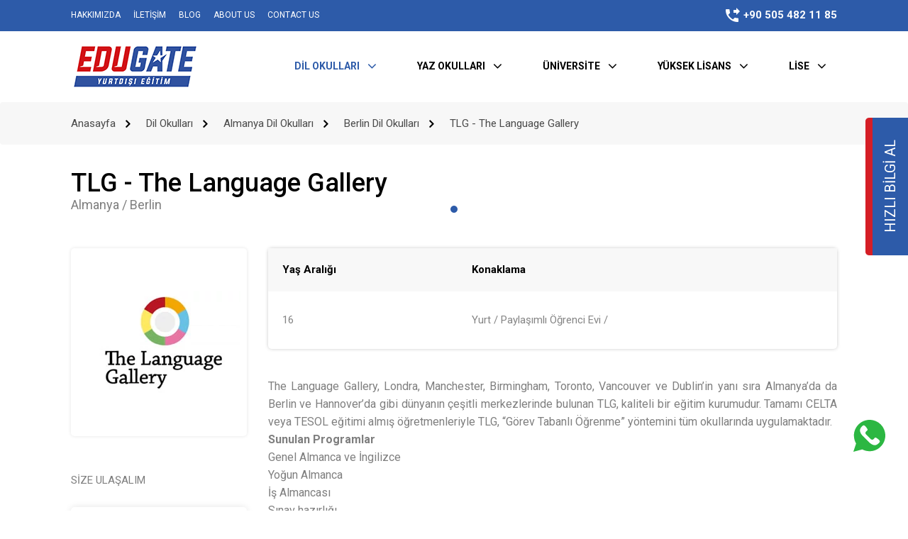

--- FILE ---
content_type: text/html; charset=UTF-8
request_url: https://www.edugate.com.tr/dil-okullari/tlg-the-language-gallery-berlin
body_size: 11914
content:

<!DOCTYPE html>
<html lang="tr">
    <head><meta http-equiv="Content-Type" content="text/html; charset=utf-8">
        <!-- Google Tag Manager -->
<script>(function(w,d,s,l,i){w[l]=w[l]||[];w[l].push({'gtm.start':
new Date().getTime(),event:'gtm.js'});var f=d.getElementsByTagName(s)[0],
j=d.createElement(s),dl=l!='dataLayer'?'&l='+l:'';j.async=true;j.src=
'https://www.googletagmanager.com/gtm.js?id='+i+dl;f.parentNode.insertBefore(j,f);
})(window,document,'script','dataLayer','GTM-NZ4NXHT');</script>
<!-- End Google Tag Manager -->

<!-- Google Tag Manager -->
<script>(function(w,d,s,l,i){w[l]=w[l]||[];w[l].push({'gtm.start':
            new Date().getTime(),event:'gtm.js'});var f=d.getElementsByTagName(s)[0],
        j=d.createElement(s),dl=l!='dataLayer'?'&l='+l:'';j.async=true;j.src=
        'https://www.googletagmanager.com/gtm.js?id='+i+dl;f.parentNode.insertBefore(j,f);
    })(window,document,'script','dataLayer','GTM-TW9D2MH');</script>
<!-- End Google Tag Manager -->

<!-- YENİ KAPSAYICI -->
<!-- Google Tag Manager -->
<script>(function(w,d,s,l,i){w[l]=w[l]||[];w[l].push({'gtm.start':
new Date().getTime(),event:'gtm.js'});var f=d.getElementsByTagName(s)[0],
j=d.createElement(s),dl=l!='dataLayer'?'&l='+l:'';j.async=true;j.src=
'https://www.googletagmanager.com/gtm.js?id='+i+dl;f.parentNode.insertBefore(j,f);
})(window,document,'script','dataLayer','GTM-T8NP7RH');</script>
<!-- End Google Tag Manager -->

<!-- Meta Tags -->

<script>function loadScript(a){var b=document.getElementsByTagName("head")[0],c=document.createElement("script");c.type="text/javascript",c.src="https://tracker.metricool.com/resources/be.js",c.onreadystatechange=a,c.onload=a,b.appendChild(c)}loadScript(function(){beTracker.t({hash:"5ba88bcce85491a76cb2fa6a4c58fcaa"})});</script>

<meta http-equiv="X-UA-Compatible" content="IE=edge">
<meta name="viewport" content="width=device-width, initial-scale=1.0, maximum-scale=1.0, user-scalable=0">
<meta name="description" content="" />
<meta name="keywords" content="yurtdışı eğitim, dil eğitimi, yurtdışında master, yurtdışında yüksek lisans, yurtdışında doktora, yurtdışında dil eğitimi, yaz okulu, work and travel" />
<meta name="author" content="simurghmedia.com" />

<meta name="facebook-domain-verification" content="m352cp8hww3cwixf9822f7xk78xyqh" />

<!-- Bootstrap core CSS -->
<link href="https://fonts.googleapis.com/css?family=Roboto:300,400,500,700,900&display=swap" rel="stylesheet">
<link href="https://www.edugate.com.tr/assets/css/bootstrap.css" rel="stylesheet">
<link href="https://www.edugate.com.tr/assets/css/owl/owl.carousel.css" rel="stylesheet">
<link href="https://www.edugate.com.tr/assets/css/owl/owl.theme.css" rel="stylesheet">
<link rel="stylesheet" href="https://www.edugate.com.tr/assets/css/font-awesome.min.css">
<link rel="stylesheet" href="https://fonts.googleapis.com/icon?family=Material+Icons">
<link rel="stylesheet" id="theme" href="https://www.edugate.com.tr/assets/css/selectric.css">
<link href="https://www.edugate.com.tr/assets/css/lightslider.css" rel="stylesheet">
<link href="https://www.edugate.com.tr/assets/css/style.css?v=1.2" rel="stylesheet">
<link href="https://www.edugate.com.tr/assets/css/modal-video.min.css" rel="stylesheet">


<!-- Page Title -->
<title>TLG - The Language Gallery | EduGate Yurtdışı Eğitim</title>


<!-- Favicon and Touch Icons -->
<link rel="apple-touch-icon" sizes="180x180" href="https://www.edugate.com.tr/images/apple-touch-icon.png">
<link rel="icon" type="image/png" sizes="32x32" href="https://www.edugate.com.tr/images/favicon-32x32.png">
<link rel="icon" type="image/png" sizes="16x16" href="https://www.edugate.com.tr/images/favicon-16x16.png">
<link rel="manifest" href="https://www.edugate.com.tr/images/site.webmanifest">

<!-- Facebook/OpenGraph Meta Etiketleri -->
<meta property="fb:admins" content="100007409171370"/>
<meta property="fb:app_id" content="639898686167948"/>
<meta property="og:locale" content="tr-TR"/>
<meta property="og:title" content="" />
<meta property="og:description" content="" />
<meta property="og:type" content="article"/>
<meta property="og:image" content="https://www.edugate.com.tr/images/kurum/facebook/" />
<meta property="og:url" content="https://www.edugate.com.tr/dil-okullari/" />
    
    <!-- Twitter Meta Etiketleri -->
<meta name="twitter:card" content="summary" />
<meta name="twitter:site" content="@edugatecomtr" />
<meta name="twitter:title" content="" />
<meta name="twitter:description" content="" />
<meta name="twitter:image" content="https://www.edugate.com.tr/images/kurum/twitter/" />

<!-- HTML5 shim and Respond.js for IE8 support of HTML5 elements and media queries -->
<!-- WARNING: Respond.js doesn't work if you view the page via file:// -->
<!--[if lt IE 9]>
  <script src="https://oss.maxcdn.com/html5shiv/3.7.2/html5shiv.min.js"></script>
  <script src="https://oss.maxcdn.com/respond/1.4.2/respond.min.js"></script>
<![endif]-->

<script src="https://www.google.com/recaptcha/api.js?onload=CaptchaCallback&render=explicit" async defer></script>
    </head>
    <body>
        <!--Header Start-->
        <!-- Google Tag Manager (noscript) -->
<noscript><iframe src="https://www.googletagmanager.com/ns.html?id=GTM-NZ4NXHT"
height="0" width="0" style="display:none;visibility:hidden"></iframe></noscript>
<!-- End Google Tag Manager (noscript) -->

<!-- Google Tag Manager (noscript) -->
<noscript><iframe src="https://www.googletagmanager.com/ns.html?id=GTM-TW9D2MH"
                  height="0" width="0" style="display:none;visibility:hidden"></iframe></noscript>
<!-- End Google Tag Manager (noscript) -->

<!-- YENİ KAPSAYICI -->
<!-- Google Tag Manager (noscript) -->
<noscript><iframe src="https://www.googletagmanager.com/ns.html?id=GTM-T8NP7RH"
height="0" width="0" style="display:none;visibility:hidden"></iframe></noscript>
<!-- End Google Tag Manager (noscript) -->

<section class="header clearfix">
	<div class="top_hedaer">
		<div class="container">
			<div class="row">
				<div class="col-sm-8 col-md-6">
					<div class="top-menu">
						<ul>
							<li><a href="https://www.edugate.com.tr/hakkimizda" rel="nofollow">HAKKIMIZDA</a></li>
							<li><a href="https://www.edugate.com.tr/iletisim" rel="nofollow">İLETİŞİM</a></li>
							<li><a href="https://www.edugate.com.tr/blog" rel="nofollow">BLOG</a></li>
							<li><a href="https://www.edugate.com.tr/about-us" rel="nofollow">ABOUT US</a></li>
							<li><a href="https://www.edugate.com.tr/contact-us" rel="nofollow">CONTACT US</a></li>
						</ul>
					</div>
				</div>
				<div class="col-sm-4 col-md-6">
					<div class="contact">
						<a href="tel:+90 505 482 11 85">
                            <i class="material-icons">phone_forwarded</i> +90 505 482 11 85</a>
                        <!--<a href="tel:+90 505 482 11 85">
                            <i class="material-icons">mobile_screen_share</i> +90 505 482 11 85</a>-->
					</div>
				</div>
			</div>
		</div>
	</div>
	<div class="nav clearfix">
		<div class="container">
			<div class="row">
				<div class="col-md-12">
					<div class="mb-ph">
					    <a href="tel:+90 505 482 11 85" style="font-size: 20px;">
                        <!-- <img src="https://www.edugate.com.tr/assets/images/mb-ph.png"> -->
                            <i class="fa fa-phone"></i>
                        </a>
                        
                        <!--|
                        
                        <a href="tel:+90 505 482 11 85" style="font-size: 20px;">
                         <img src="https://www.edugate.com.tr/assets/images/mb-ph.png">
                            <i class="fa fa-mobile"></i>
                        </a>-->
                    </div>
					<div class="menu-button"></div>
					<div class="logo">
						<a href="https://www.edugate.com.tr"><img src="https://www.edugate.com.tr/assets/images/logo.png"></a>
					</div>
					<div class="mobile_primary clearfix">
						<!-- <div class="menuClose">×</div> -->
						<ul id="menu-main-navigation-1" class="menu">
							<li class="menu-item-has-children current-menu-item">
								<a href="https://www.edugate.com.tr/dil-okullari">DİL OKULLARI</a>
								<ul class="sub-menu">
									                                        <li><a href="https://www.edugate.com.tr/ingiltere-dil-okullari"> İngiltere Dil Okulları</a>
                                            <ul class="sub-menu">
                                                        										<li><a href="https://www.edugate.com.tr/londra-dil-okullari">Londra Dil Okulları</a></li>
        										        										<li><a href="https://www.edugate.com.tr/cambridge-dil-okullari">Cambridge Dil Okulları</a></li>
        										        										<li><a href="https://www.edugate.com.tr/oxford-dil-okullari">Oxford Dil Okulları</a></li>
        										        										<li><a href="https://www.edugate.com.tr/brighton-dil-okullari">Brighton Dil Okulları</a></li>
        										        										<li><a href="https://www.edugate.com.tr/bristol-dil-okullari">Bristol Dil Okulları</a></li>
        										        										<li><a href="https://www.edugate.com.tr/bournemouth-dil-okullari">Bournemouth Dil Okulları</a></li>
        										        										<li><a href="https://www.edugate.com.tr/liverpool-dil-okullari">Liverpool Dil Okulları</a></li>
        										        										<li><a href="https://www.edugate.com.tr/manchester-dil-okullari">Manchester Dil Okulları</a></li>
        										        										<li><a href="https://www.edugate.com.tr/ingiltere-dil-okullari">Tüm İngiltere Şehirleri</a></li>
    									    </ul>
                                        </li>
                                                                            <li><a href="https://www.edugate.com.tr/amerika-dil-okullari"> Amerika Dil Okulları</a>
                                            <ul class="sub-menu">
                                                        										<li><a href="https://www.edugate.com.tr/new-york-dil-okullari">New York Dil Okulları</a></li>
        										        										<li><a href="https://www.edugate.com.tr/boston-dil-okullari">Boston Dil Okulları</a></li>
        										        										<li><a href="https://www.edugate.com.tr/los-angeles-dil-okullari">Los Angeles Dil Okulları</a></li>
        										        										<li><a href="https://www.edugate.com.tr/san-diego-dil-okullari">San Diego Dil Okulları</a></li>
        										        										<li><a href="https://www.edugate.com.tr/san-francisco-dil-okullari">San Francisco Dil Okulları</a></li>
        										        										<li><a href="https://www.edugate.com.tr/chicago-dil-okullari">Chicago Dil Okulları</a></li>
        										        										<li><a href="https://www.edugate.com.tr/amerika-dil-okullari">Tüm Amerika Şehirleri</a></li>
    									    </ul>
                                        </li>
                                                                            <li><a href="https://www.edugate.com.tr/kanada-dil-okullari"> Kanada Dil Okulları</a>
                                            <ul class="sub-menu">
                                                        										<li><a href="https://www.edugate.com.tr/toronto-dil-okullari">Toronto Dil Okulları</a></li>
        										        										<li><a href="https://www.edugate.com.tr/vancouver-dil-okullari">Vancouver Dil Okulları</a></li>
        										        										<li><a href="https://www.edugate.com.tr/montreal-dil-okullari">Montreal Dil Okulları</a></li>
        										        										<li><a href="https://www.edugate.com.tr/halifax-dil-okullari">Halifax Dil Okulları</a></li>
        										        										<li><a href="https://www.edugate.com.tr/calgary-dil-okullari">Calgary Dil Okulları</a></li>
        										        										<li><a href="https://www.edugate.com.tr/kanada-dil-okullari">Tüm Kanada Şehirleri</a></li>
    									    </ul>
                                        </li>
                                                                            <li><a href="https://www.edugate.com.tr/irlanda-dil-okullari"> İrlanda Dil Okulları</a>
                                            <ul class="sub-menu">
                                                        										<li><a href="https://www.edugate.com.tr/dublin-dil-okullari">Dublin Dil Okulları</a></li>
        										        										<li><a href="https://www.edugate.com.tr/cork-dil-okullari">Cork Dil Okulları</a></li>
        										        										<li><a href="https://www.edugate.com.tr/limerick-dil-okullari">Limerick Dil Okulları</a></li>
        										        										<li><a href="https://www.edugate.com.tr/galway-dil-okullari">Galway Dil Okulları</a></li>
        										        										<li><a href="https://www.edugate.com.tr/bray-dil-okullari">Bray Dil Okulları</a></li>
        										        										<li><a href="https://www.edugate.com.tr/irlanda-dil-okullari">Tüm İrlanda Şehirleri</a></li>
    									    </ul>
                                        </li>
                                                                            <li><a href="https://www.edugate.com.tr/malta-dil-okullari"> Malta Dil Okulları</a>
                                            <ul class="sub-menu">
                                                        										<li><a href="https://www.edugate.com.tr/sliema-dil-okullari">Sliema Dil Okulları</a></li>
        										        										<li><a href="https://www.edugate.com.tr/st-julians-dil-okullari">St. Julians Dil Okulları</a></li>
        										        										<li><a href="https://www.edugate.com.tr/valletta-dil-okullari">Valletta Dil Okulları</a></li>
        										        										<li><a href="https://www.edugate.com.tr/gozo-dil-okullari">Gozo Dil Okulları</a></li>
        										        										<li><a href="https://www.edugate.com.tr/gzira-dil-okullari">Gzira Dil Okulları</a></li>
        										        										<li><a href="https://www.edugate.com.tr/malta-dil-okullari">Tüm Malta Şehirleri</a></li>
    									    </ul>
                                        </li>
                                                                            <li><a href="https://www.edugate.com.tr/almanya-dil-okullari"> Almanya Dil Okulları</a>
                                            <ul class="sub-menu">
                                                        										<li><a href="https://www.edugate.com.tr/berlin-dil-okullari">Berlin Dil Okulları</a></li>
        										        										<li><a href="https://www.edugate.com.tr/stuttgart-dil-okullari">Stuttgart Dil Okulları</a></li>
        										        										<li><a href="https://www.edugate.com.tr/frankfurt-dil-okullari">Frankfurt Dil Okulları</a></li>
        										        										<li><a href="https://www.edugate.com.tr/hamburg-dil-okullari">Hamburg Dil Okulları</a></li>
        										        										<li><a href="https://www.edugate.com.tr/koln-dil-okullari">Köln Dil Okulları</a></li>
        										        										<li><a href="https://www.edugate.com.tr/munih-dil-okullari">Münih Dil Okulları</a></li>
        										        										<li><a href="https://www.edugate.com.tr/almanya-dil-okullari">Tüm Almanya Şehirleri</a></li>
    									    </ul>
                                        </li>
                                                                            <li><a href="https://www.edugate.com.tr/fransa-dil-okullari"> Fransa Dil Okulları</a>
                                            <ul class="sub-menu">
                                                        										<li><a href="https://www.edugate.com.tr/paris-dil-okullari">Paris Dil Okulları</a></li>
        										        										<li><a href="https://www.edugate.com.tr/nice-dil-okullari">Nice Dil Okulları</a></li>
        										        										<li><a href="https://www.edugate.com.tr/lyon-dil-okullari">Lyon Dil Okulları</a></li>
        										        										<li><a href="https://www.edugate.com.tr/bordeaux-dil-okullari">Bordeaux Dil Okulları</a></li>
        										        										<li><a href="https://www.edugate.com.tr/cannes-dil-okullari">Cannes Dil Okulları</a></li>
        										        										<li><a href="https://www.edugate.com.tr/la-rochelle-dil-okullari">La Rochelle Dil Okulları</a></li>
        										        										<li><a href="https://www.edugate.com.tr/fransa-dil-okullari">Tüm Fransa Şehirleri</a></li>
    									    </ul>
                                        </li>
                                                                            <li><a href="https://www.edugate.com.tr/ispanya-dil-okullari"> İspanya Dil Okulları</a>
                                            <ul class="sub-menu">
                                                        										<li><a href="https://www.edugate.com.tr/madrid-dil-okullari">Madrid Dil Okulları</a></li>
        										        										<li><a href="https://www.edugate.com.tr/barcelona-dil-okullari">Barcelona Dil Okulları</a></li>
        										        										<li><a href="https://www.edugate.com.tr/valencia-dil-okullari">Valencia Dil Okulları</a></li>
        										        										<li><a href="https://www.edugate.com.tr/mallorca-dil-okullari">Mallorca Dil Okulları</a></li>
        										        										<li><a href="https://www.edugate.com.tr/sevilla-dil-okullari">Sevilla Dil Okulları</a></li>
        										        										<li><a href="https://www.edugate.com.tr/malaga-dil-okullari">Malaga Dil Okulları</a></li>
        										        										<li><a href="https://www.edugate.com.tr/ispanya-dil-okullari">Tüm İspanya Şehirleri</a></li>
    									    </ul>
                                        </li>
                                                                            <li><a href="https://www.edugate.com.tr/italya-dil-okullari"> İtalya Dil Okulları</a>
                                            <ul class="sub-menu">
                                                        										<li><a href="https://www.edugate.com.tr/roma-dil-okullari">Roma Dil Okulları</a></li>
        										        										<li><a href="https://www.edugate.com.tr/milano-dil-okullari">Milano Dil Okulları</a></li>
        										        										<li><a href="https://www.edugate.com.tr/venedik-dil-okullari">Venedik Dil Okulları</a></li>
        										        										<li><a href="https://www.edugate.com.tr/floransa-dil-okullari">Floransa Dil Okulları</a></li>
        										        										<li><a href="https://www.edugate.com.tr/napoli-dil-okullari">Napoli Dil Okulları</a></li>
        										        										<li><a href="https://www.edugate.com.tr/bologna-dil-okullari">Bologna Dil Okulları</a></li>
        										        										<li><a href="https://www.edugate.com.tr/italya-dil-okullari">Tüm İtalya Şehirleri</a></li>
    									    </ul>
                                        </li>
                                                                            <li><a href="https://www.edugate.com.tr/avustralya-dil-okullari"> Avustralya Dil Okulları</a>
                                            <ul class="sub-menu">
                                                        										<li><a href="https://www.edugate.com.tr/sydney-dil-okullari">Sydney Dil Okulları</a></li>
        										        										<li><a href="https://www.edugate.com.tr/brisbane-dil-okullari">Brisbane Dil Okulları</a></li>
        										        										<li><a href="https://www.edugate.com.tr/melbourne-dil-okullari">Melbourne Dil Okulları</a></li>
        										        										<li><a href="https://www.edugate.com.tr/gold-coast-dil-okullari">Gold Coast Dil Okulları</a></li>
        										        										<li><a href="https://www.edugate.com.tr/perth-dil-okullari">Perth Dil Okulları</a></li>
        										        										<li><a href="https://www.edugate.com.tr/avustralya-dil-okullari">Tüm Avustralya Şehirleri</a></li>
    									    </ul>
                                        </li>
                                    								</ul>
							</li>
							<li class="menu-item-has-children ">
								<a href="https://www.edugate.com.tr/yaz-okullari">YAZ OKULLARI </a>
								<ul class="sub-menu">
									                                        <li><a href="https://www.edugate.com.tr/ingiltere-yaz-okullari"> İngiltere Yaz Okulları</a>
                                            <ul class="sub-menu">
                                                        										<li><a href="https://www.edugate.com.tr/londra-yaz-okullari">Londra Yaz Okulları</a></li>
        										        										<li><a href="https://www.edugate.com.tr/cambridge-yaz-okullari">Cambridge Yaz Okulları</a></li>
        										        										<li><a href="https://www.edugate.com.tr/oxford-yaz-okullari">Oxford Yaz Okulları</a></li>
        										        										<li><a href="https://www.edugate.com.tr/brighton-yaz-okullari">Brighton Yaz Okulları</a></li>
        										        										<li><a href="https://www.edugate.com.tr/bournemouth-yaz-okullari">Bournemouth Yaz Okulları</a></li>
        										        										<li><a href="https://www.edugate.com.tr/bath-yaz-okullari">Bath Yaz Okulları</a></li>
        										        										<li><a href="https://www.edugate.com.tr/canterbury-yaz-okullari">Canterbury Yaz Okulları</a></li>
        										        										<li><a href="https://www.edugate.com.tr/nottingham-yaz-okullari">Nottingham Yaz Okulları</a></li>
        										        										<li><a href="https://www.edugate.com.tr/torquay-yaz-okullari">Torquay Yaz Okulları</a></li>
        										        										<li><a href="https://www.edugate.com.tr/hertfordshire-yaz-okullari">Hertfordshire Yaz Okulları</a></li>
        										        										<li><a href="https://www.edugate.com.tr/reading-yaz-okullari">Reading Yaz Okulları</a></li>
        										        										<li><a href="https://www.edugate.com.tr/reading-yaz-okullari">Reading Yaz Okulları</a></li>
        										    									    </ul>
                                        </li>
                                                                            <li><a href="https://www.edugate.com.tr/amerika-yaz-okullari"> Amerika Yaz Okulları</a>
                                            <ul class="sub-menu">
                                                        										<li><a href="https://www.edugate.com.tr/new-york-yaz-okullari">New York Yaz Okulları</a></li>
        										        										<li><a href="https://www.edugate.com.tr/san-diego-yaz-okullari">San Diego Yaz Okulları</a></li>
        										        										<li><a href="https://www.edugate.com.tr/orlando-yaz-okullari">Orlando Yaz Okulları</a></li>
        										    									    </ul>
                                        </li>
                                                                            <li><a href="https://www.edugate.com.tr/kanada-yaz-okullari"> Kanada Yaz Okulları</a>
                                            <ul class="sub-menu">
                                                        										<li><a href="https://www.edugate.com.tr/toronto-yaz-okullari">Toronto Yaz Okulları</a></li>
        										        										<li><a href="https://www.edugate.com.tr/vancouver-yaz-okullari">Vancouver Yaz Okulları</a></li>
        										        										<li><a href="https://www.edugate.com.tr/montreal-yaz-okullari">Montreal Yaz Okulları</a></li>
        										    									    </ul>
                                        </li>
                                                                            <li><a href="https://www.edugate.com.tr/irlanda-yaz-okullari"> İrlanda Yaz Okulları</a>
                                            <ul class="sub-menu">
                                                        										<li><a href="https://www.edugate.com.tr/dublin-yaz-okullari">Dublin Yaz Okulları</a></li>
        										    									    </ul>
                                        </li>
                                                                            <li><a href="https://www.edugate.com.tr/malta-yaz-okullari"> Malta Yaz Okulları</a>
                                            <ul class="sub-menu">
                                                        										<li><a href="https://www.edugate.com.tr/st-julians-yaz-okullari">St. Julians Yaz Okulları</a></li>
        										        										<li><a href="https://www.edugate.com.tr/gozo-yaz-okullari">Gozo Yaz Okulları</a></li>
        										    									    </ul>
                                        </li>
                                    								</ul>
							</li>
							<li class="menu-item-has-children ">
								<a href="https://www.edugate.com.tr/universiteler">ÜNİVERSİTE </a>
								<ul class="sub-menu">
									                                        <li><a href="https://www.edugate.com.tr/ingiltere-universiteleri"> İngiltere Üniversiteleri</a>
                                            <ul class="sub-menu">
                                                        										<li><a href="https://www.edugate.com.tr/londra-universiteleri">Londra Üniversiteleri</a></li>
        										        										<li><a href="https://www.edugate.com.tr/brighton-universiteleri">Brighton Üniversiteleri</a></li>
        										        										<li><a href="https://www.edugate.com.tr/bristol-universiteleri">Bristol Üniversiteleri</a></li>
        										        										<li><a href="https://www.edugate.com.tr/bournemouth-universiteleri">Bournemouth Üniversiteleri</a></li>
        										        										<li><a href="https://www.edugate.com.tr/liverpool-universiteleri">Liverpool Üniversiteleri</a></li>
        										        										<li><a href="https://www.edugate.com.tr/birmingham-universiteleri">Birmingham Üniversiteleri</a></li>
        										        										<li><a href="https://www.edugate.com.tr/nottingham-universiteleri">Nottingham Üniversiteleri</a></li>
        										        										<li><a href="https://www.edugate.com.tr/york-universiteleri">York Üniversiteleri</a></li>
        										        										<li><a href="https://www.edugate.com.tr/essex-universiteleri">Essex Üniversiteleri</a></li>
        										    									    </ul>
                                        </li>
                                                                            <li><a href="https://www.edugate.com.tr/amerika-universiteleri"> Amerika Üniversiteleri</a>
                                            <ul class="sub-menu">
                                                        										<li><a href="https://www.edugate.com.tr/new-york-universiteleri">New York Üniversiteleri</a></li>
        										    									    </ul>
                                        </li>
                                                                            <li><a href="https://www.edugate.com.tr/kanada-universiteleri"> Kanada Üniversiteleri</a>
                                            <ul class="sub-menu">
                                                    									    </ul>
                                        </li>
                                                                            <li><a href="https://www.edugate.com.tr/macaristan-universiteleri"> Macaristan Üniversiteleri</a>
                                            <ul class="sub-menu">
                                                        										<li><a href="https://www.edugate.com.tr/budapeste-universiteleri">Budapeşte Üniversiteleri</a></li>
        										        										<li><a href="https://www.edugate.com.tr/pecs-universiteleri">Pécs Üniversiteleri</a></li>
        										        										<li><a href="https://www.edugate.com.tr/dunaujvaros-universiteleri">Dunaujvaros Üniversiteleri</a></li>
        										    									    </ul>
                                        </li>
                                                                            <li><a href="https://www.edugate.com.tr/hollanda-universiteleri"> Hollanda Üniversiteleri</a>
                                            <ul class="sub-menu">
                                                        										<li><a href="https://www.edugate.com.tr/groningen-universiteleri">Groningen Üniversiteleri</a></li>
        										        										<li><a href="https://www.edugate.com.tr/amsterdam-universiteleri">Amsterdam Üniversiteleri</a></li>
        										        										<li><a href="https://www.edugate.com.tr/vlissingen-universiteleri">Vlissingen Üniversiteleri</a></li>
        										        										<li><a href="https://www.edugate.com.tr/tilburg-universiteleri">Tilburg Üniversiteleri</a></li>
        										        										<li><a href="https://www.edugate.com.tr/rotterdam-universiteleri">Rotterdam Üniversiteleri</a></li>
        										    									    </ul>
                                        </li>
                                                                            <li><a href="https://www.edugate.com.tr/polonya-universiteleri"> Polonya Üniversiteleri</a>
                                            <ul class="sub-menu">
                                                        										<li><a href="https://www.edugate.com.tr/varsova-universiteleri">Varşova Üniversiteleri</a></li>
        										        										<li><a href="https://www.edugate.com.tr/wroclaw-universiteleri">Wroclaw Üniversiteleri</a></li>
        										        										<li><a href="https://www.edugate.com.tr/lodz-universiteleri">Lodz Üniversiteleri</a></li>
        										        										<li><a href="https://www.edugate.com.tr/poznan-universiteleri">Poznan Üniversiteleri</a></li>
        										        										<li><a href="https://www.edugate.com.tr/krakow-universiteleri">Krakow Üniversiteleri</a></li>
        										    									    </ul>
                                        </li>
                                    								</ul>
							</li>
							<li class="menu-item-has-children ">
								<a href="https://www.edugate.com.tr/yurtdisinda-yuksek-lisans">YÜKSEK LİSANS</a>
								<ul class="sub-menu">
									                                        <li><a href="https://www.edugate.com.tr/ingiltere-yuksek-lisans"> İngiltere Yüksek Lisans</a></li>
                                                                            <li><a href="https://www.edugate.com.tr/amerika-yuksek-lisans"> Amerika Yüksek Lisans</a></li>
                                                                            <li><a href="https://www.edugate.com.tr/kanada-yuksek-lisans"> Kanada Yüksek Lisans</a></li>
                                                                            <li><a href="https://www.edugate.com.tr/polonya-yuksek-lisans"> Polonya Yüksek Lisans</a></li>
                                    								</ul>
							</li>
							<li class="menu-item-has-children ">
								<a href="https://www.edugate.com.tr/yurtdisinda-lise">LİSE</a>
								<ul class="sub-menu">
									                                        <li><a href="https://www.edugate.com.tr/ingiltere-liseleri"> İngiltere Liseleri</a></li>
                                    								</ul>
							</li>
						</ul>
					</div>
				</div>
			</div>
		</div>
			</div>
</section>
        <!-- Header End -->
        
        <section class="breadcrumb">
        	<div class="container">
        		<div class="row">
        			<div class="col-md-12">
        				<ul>
        					<li><a href="https://www.edugate.com.tr"> Anasayfa </a></li>
                			<li><a href="https://www.edugate.com.tr/dil-okullari"> Dil Okulları </a></li>
                			<li><a href="https://www.edugate.com.tr/almanya-dil-okullari"> Almanya Dil Okulları </a></li>
                			<li><a href="https://www.edugate.com.tr/berlin-dil-okullari"> Berlin Dil Okulları </a></li>
                			<li>TLG - The Language Gallery</li>
        				</ul>
        			</div>
        		</div>
        	</div>
        </section>
        
        <section class="select-collage">
        	<div class="container">
        		<div class="row">
        			<div class="col-md-8">
        				<div class="select-collage-name">
        					<h1> TLG - The Language Gallery </h1>
        					<p> Almanya / Berlin</p>
        				</div>
        			</div>
        			<div class="col-md-4">
        			        			</div>
        		</div>
        	</div>
        </section>
        
                <section class="banner innerbanner">
        	<div id="banner" class="owl-carousel">
        	    
                                                      
            		<div class="item" style="background-image: url(https://www.edugate.com.tr/images/kurum/6/36/301/1536423807.webp);">
            			<div class="banner-overlay">				
            			</div>
            		</div>
        		
        		                                  
            		<div class="item" style="background-image: url(https://www.edugate.com.tr/images/kurum/6/36/301/1536423812.webp);">
            			<div class="banner-overlay">				
            			</div>
            		</div>
        		
        		                                  
            		<div class="item" style="background-image: url(https://www.edugate.com.tr/images/kurum/6/36/301/1536423818.webp);">
            			<div class="banner-overlay">				
            			</div>
            		</div>
        		
        		        
        	</div>
        </section>
                 
         
        <section class="section-one school-details-page">
        	<div class="container">
        		<div class="row">
        			<div class="col-md-3 left-sidebar">
        				<div class="collage-logo">
        				        					    <img data-src="https://www.edugate.com.tr/images/kurum/logo/1536423797" data-format="jpg"/>
        				</div>
        				
<div class="size-ulasami formdoldur">
    <div class="doldur_form_closed">
        <img src="https://www.edugate.com.tr/assets/images/school-filter-form-closed.jpg">
    </div>
    <p class='baslik-p'> SİZE ULAŞALIM </p>
    <script language="JavaScript1.2" src="https://www.edugate.com.tr/assets/js/masks.js"></script>

    <script language="JavaScript1.2">
        <!--//
        var oResults = {
            "browser": {
                "userAgent": navigator.userAgent,
                "appName": navigator.appName,
                "appVersion": navigator.appVersion,
                "appCodeName": navigator.appCodeName
            },
            "Phone": []
        };


        function updateResults(m, v, e) {
            if (m.value != e) {
                var i = oResults[m.type].length;
                oResults[m.type][i] = {
                    "supplied": v,
                    "value": m.value,
                    "expected": e,
                    "error": m.error.join("|"),
                    "mask": m.mask
                };
            }
        }

        function postResults() {
            if (oResults.Phone.length + oResults.date.length + oResults.number.length == 0) return alert("No errors to report!");
            // form object
            var oForm = document.frmReport;
            // create serializer object
            var oSerializer = new WddxSerializer();
            // serialize WDDX packet
            oForm.wddx.value = oSerializer.serialize(oResults);
            oForm.submit();
        }


        function init() {
            document.appointment_form.reset();

            oStringMask = new Mask("(###) ###-##-##");
            oStringMask.attach(document.appointment_form.Phone);
        }

        //-->
    </script>
    <div class="ulasami-form">
        <form id="zoho_form" action="https://www.edugate.com.tr/includes/zoho-ctk.php" method="post">
            <div class="form-row">
                <label> Adınız-Soyadınız* </label>
                <input type="text" name="full_name" required>
            </div>
            <div class="form-row">
                <label> E-Posta* </label>
                <input type="text" name="email" required>
            </div>
            <div class="form-row">
                <label> Telefon* </label>
                <input type="text" name="mobile" onkeypress='return event.charCode >= 48 && event.charCode <= 57'
                       required>
            </div>
                            <input type="hidden" name="interested_country" value="Germany">
            
            <div class="form-row">
                <label> Eklemek İstedikleriniz </label>
                <textarea name="description"></textarea>
            </div>
            <p style="font-size: 12px;">Kişisel verilerin korunmasına ilişkin <a
                        href="/kisisel-verilerin-korunmasi-hakkinda-musteri-aydinlatma" style="font-size: 12px;"
                        target="_blank">aydınlatma metni</a>ni buradan okuyabilirsiniz.</p>
            <p style="font-size: 12px; margin-top : 10px; margin-bottom: 20px">
                <input class="form-control" name="riza" type="checkbox"
                       style="position: relative;display: inline;width: auto;height: auto;opacity: inherit;left: auto;">
                Kişiselleştirilmiş ve tercihlerime uygun pazarlama faaliyetlerinin gerçekleştirilmesi ile buna yönelik
                olarak fırsat ve duyurulardan haberdar olmak için e-posta, sms, telefon araması ve sosyal medya
                bildirimleri yolu ile tarafımla iletişim kurulmasına <a
                        href="/kisisel-verilerin-islenmesine-iliskin-musteri-acik-riza-beyani" style="font-size: 12px;"
                        target="_blank">açık rıza metni</a> kapsamında onay veriyorum.</p>
            <input name="form_botcheck" class="form-control" type="hidden" value="">
            <div id="RecaptchaField2"
                 style="transform:scale(0.67);-webkit-transform:scale(0.67);transform-origin:0 0;-webkit-transform-origin:0 0;"></div>
            <input type="hidden" name="HIS_Department" value="EDUGATE">
            <input type="hidden" name="lead_layout" value="B2C Layout">
            <input type="hidden" name="lead_layout_id" value="3785455000001067001">
            <input type="hidden" name="lead_source" value="Web Site">
            <input type="hidden" name="lead_channel" value="General Requisition Form">
            <input type="hidden" name="product_page_info" value="TLG - The Language Gallery">
            <input type="hidden" name="form_link" value="https://www.edugate.com.tr/dil-okullari/tlg-the-language-gallery-berlin">
            <input type="hidden" name="cihaz" value="Desktop">
            <button type="submit" disabled="disabled" id="indirimliTeklif" style="margin-top:0;"
                    data-loading-text="Lütfen bekleyin..." onclick="return callValidation();">İNDİRİMLİ TEKLİF İSTE
            </button>

        </form>


        <script>
            window.setTimeout(function () {
                $("#alert").fadeTo(500, 0).slideUp(500, function () {
                    $(this).remove();
                });
            }, 4000);

        </script>


    </div>
</div>        			</div>
        			<div class="col-md-9">
                        <div class="school-details-table">
                            <table>
                                <thead>
                                    <tr>
                                        <th>Yaş Aralığı</th>                                                                                                                                                                <th>Konaklama</th>                                    </tr>
                                </thead>
                                <tbody>
                                    <tr>
                                        <td>16</td>                                                                                                                                                                <td>Yurt / Paylaşımlı Öğrenci Evi / </td>                                    </tr>
                                </tbody>
                            </table>
                        </div>
                        
                        <div class="school-details-table-mobile">
                            <table>
                                <tbody>
                                    
                                    <tr>
                                        <td>Yaş Aralığı</td>
                                        <td>16</td>
                                    </tr>                                                                                                                                                
                                    <tr>
                                        <td>Konaklama</td>
                                        <td>Yurt / Paylaşımlı Öğrenci Evi / </td>
                                    </tr>                                </tbody>
                            </table>
                        </div>
                        
                        <div class="icerikler">
        				    <p>The Language Gallery, Londra, Manchester, Birmingham, Toronto, Vancouver ve Dublin’in yanı sıra Almanya’da da Berlin ve Hannover’da gibi dünyanın çeşitli merkezlerinde bulunan TLG, kaliteli bir eğitim kurumudur. Tamamı CELTA veya TESOL eğitimi almış öğretmenleriyle TLG, “Görev Tabanlı Öğrenme” yöntemini tüm okullarında uygulamaktadır.</p><div><div><b>Sunulan Programlar</b></div><div>Genel Almanca ve İngilizce</div><div>Yoğun Almanca</div><div>İş Almancası</div><div>Sınav hazırlığı</div><div>Birebir kurslar</div><div>University Pathway Programme (UPP)</div><div>General German</div><div>German for work</div><div>Universty pathway programme</div><div>TestDaF sınav kursu</div></div><br>
                		    <br>
                            <h2>İmkanlar</h2><p><p>Bu yöntemle öğrenci, görev ve sorumluluk alarak etkin bir öğrenim gerçekleştirmektedir.<span style="font-size: 1rem;">Şehrin çok sayıda ilgi çekici mekanı, açık alanları ve restoranları bulunmakta. Yaşamak için harika bir yer. Kampüs, şehir merkezine yürüyerek ya da toplu taşıma araçları ile kolayca ulaşabileceğiniz bir mekandadır. Okul modern eğitim öğretim araçlarıyla bezenmiştir. Okulda 5 derslik bulunmakta ve her derslikte en fazla 16 öğrenci öğrenim görmektedir. Okulun dinlenme salonu, çalışma salonu bulunmaktadır. Kablosuz internet hizmetinden de yararlanılabilmektedir. Tüm öğretmenler, Almanca dil kurslarında yıllara dayanan deneyime sahip olan, ana Almanca konuşmacılarıdır. Yeni öğrenciler, Genel Almanya programına her pazartesi TLG Berlin'de kabul edilir.&nbsp;</span></p></p><br>
                            <h2>Sosyal İmkanlar</h2><p><p>Hafta sonlarında yada ders sonlarında şehrin turistik ve kültürel yerlerini gezerek Alman kültürünü tanıma&nbsp; şansına sahip olursunuz. Bu arada Alman halkıyla sohbet ederken dil bilgilerinizi geliştirme şansınızda bulunmaktadır.</p></p><br>
                            <h2>Konaklama</h2><p><p>TLG - The Language Gallery- Berlin, kendisini tercih eden öğrencilerine; Aile yanı ve yurt konaklama seçeneklerini sunmaktadır</p></p><br>
                            
                        </div>
                        
                                				        				<div class="video-map">
        					<h2> TLG - The Language Gallery Tanıtım Videosu </h2>
        					<div class="video-map-link">
        						<iframe width="100%" height="370" src="https://www.youtube.com/embed/oqAOGkZXzpI" frameborder="0" allow="accelerometer; autoplay; encrypted-media; gyroscope; picture-in-picture" allowfullscreen></iframe>
        					</div>
        				</div>
        				                		                		        			</div>
        		</div>
        	</div>
        </section>
        <div class="onlyformobile">
                            
                <div class="size-ulasami formudoldur">
					<div class="doldur_form_closed">
					    <img src="https://www.edugate.com.tr/assets/images/school-filter-form-closed.jpg">
					</div>
					<script language="JavaScript1.2" src="https://www.edugate.com.tr/assets/js/masks.js"></script>

                	<script language="JavaScript1.2">
                	<!--//
                	var oResults = {
                		"browser": {
                			"userAgent": navigator.userAgent,
                			"appName": navigator.appName,
                			"appVersion": navigator.appVersion,
                			"appCodeName": navigator.appCodeName
                		},
                		"Phone": []
                	};
                	
                	
                	function updateResults(m, v, e){
                		if( m.value != e ){
                			var i = oResults[m.type].length;
                			oResults[m.type][i] = {
                				"supplied": v,
                				"value": m.value,
                				"expected": e,
                				"error": m.error.join("|"),
                				"mask": m.mask
                			};
                		}
                	}
                	
                	function postResults(){
                		if( oResults.Phone.length + oResults.date.length + oResults.number.length == 0 ) return alert("No errors to report!");
                		// form object
                		var oForm = document.frmReport;
                		// create serializer object
                		var oSerializer = new WddxSerializer();
                		// serialize WDDX packet
                		oForm.wddx.value = oSerializer.serialize(oResults);
                		oForm.submit();
                	}
                
                
                	function init(){
                		document.appointment_form.reset();
                
                		oStringMask = new Mask("(###) ###-##-##");
                		oStringMask.attach(document.appointment_form.Phone);
                	}
                	//-->
                	</script>
					<div class="ulasami-form">
						<form class="zohos_form_m" action="https://www.edugate.com.tr/includes/zoho-ctk.php" method="post">
							<div class="form-row">
								<label> Adınız-Soyadınız* </label>
								<input type="text" name="full_name" required>
							</div>
							<div class="form-row">
								<label> E-Posta* </label>
								<input type="text" name="email" required>
							</div>
							<div class="form-row">
								<label> Telefon* </label>
								<input type="text" name="mobile" onkeypress='return event.charCode >= 48 && event.charCode <= 57' required>
							</div>
														<input type="hidden" name="interested_country" value="Germany">
														
							<div class="form-row">
							    <label> Eklemek İstedikleriniz </label>
							    <textarea name="description"></textarea>
							</div>
							<div id="RecaptchaField3" style="transform:scale(0.67);-webkit-transform:scale(0.67);transform-origin:0 0;-webkit-transform-origin:0 0;"></div>
							<input name="form_botcheck" class="form-control" type="hidden" value="">
							<input type="hidden" name="HIS_Department" value="EDUGATE">
							<input type="hidden" name="lead_layout" value="B2C Layout">
							<input type="hidden" name="lead_layout_id" value="3785455000001067001">
							<input type="hidden" name="lead_source" value="Web Site">
							<input type="hidden" name="lead_channel" value="General Requisition Form">
							<input type="hidden" name="product_page_info" value="TLG - The Language Gallery">
							<input type="hidden" name="form_link" value="https://www.edugate.com.tr/dil-okullari/tlg-the-language-gallery-berlin">
							<input type="hidden" name="cihaz" value="Desktop">
							<button type="submit" disabled="disabled" id="indirimliTeklif3" style="margin-top:0;" data-loading-text="Lütfen bekleyin..." onclick="return callValidation();">İNDİRİMLİ TEKLİF İSTE</button>
						</form>
						
                        
                        <script>
                        window.setTimeout(function() {
                            $("#alert").fadeTo(500, 0).slideUp(500, function(){
                                $(this).remove(); 
                            });
                        }, 4000);
                        </script>
                        
						
					</div>
				</div>        </div>
    w        <section class="footer">
        	<div class="container">
        		<div class="row">
        			<div class="col-md-3">
        				<div class="ft-left">
        					<div class="ft-logo">
        						<a href="https://www.edugate.com.tr"><img src="https://www.edugate.com.tr/assets/images/ft-logo.png"></a>
        					</div>
        					<div class="ft-left-address">
        						<p> Suadiye Mah. Bağdat Cad. No: 386/6 <br/> <strong> Kadıköy / İstanbul </strong></p>
        					</div>
        					<div class="ft-contact">
        						<p><strong>Telefon:</strong> <a href="tel:+90 505 482 11 85">  +90 505 482 11 85 </a></p>
        						<p><strong><a href="/cdn-cgi/l/email-protection#fc95929a93bc9998899b9d8899d29f9391d2888edc"> <span class="__cf_email__" data-cfemail="acc5c2cac3ecc9c8d9cbcdd8c982cfc3c182d8de">[email&#160;protected]</span> </a></strong> </p>
        					</div>
        				</div>
        			</div>
        			<div class="col-md-6">
        				<div class="ft-middle">
        					<div class="subcribtion clearfix">
        						<h2> Bültenimize katılın </h2>
        						<div class="subcribtion-form">
        							<form id="maillist_form" method="post" action="https://www.edugate.com.tr/includes/maillist.php">
        							    <input name="form_botcheck" class="form-control" type="hidden" value="">
        								<input type="email" name="mail_email" class="form-control" placeholder=" E- Posta Adresiniz ">
        								<input type="submit" data-loading-text="Lütfen bekleyin..." name="" value=" ABONE OL ">
        								<span id="mesaj_oncesi" class="input-group-btn"></span>
        							</form>

        						</div>
        					</div>
        					<div class="footer-menu clearfix">
        						<ul>
        							<li><a href="https://www.edugate.com.tr/hakkimizda"> Hakkımızda </a></li>
        							<li><a href="https://www.edugate.com.tr/ingiltere-dil-okullari"> İngiltere Dil Okulları </a></li>
        							<li><a href="https://www.edugate.com.tr/ingiltere-yaz-okullari"> İngiltere Yaz Okulları </a></li>
        							<li><a href="https://www.edugate.com.tr/blog"> Blog </a></li>
        							<li><a href="https://www.edugate.com.tr/malta-dil-okullari"> Malta Dil Okulları </a></li>
        							<li><a href="https://www.edugate.com.tr/amerika-yaz-okullari"> Amerika Yaz Okulları </a></li>
        							<li><a href="https://www.edugate.com.tr/referanslar"> Referanslarımız </a></li>
        							<li><a href="https://www.edugate.com.tr/irlanda-dil-okullari"> İrlanda Dil Okulları </a></li>
        							<li><a href="https://www.edugate.com.tr/irlanda-yaz-okullari"> İrlanda Yaz Okulları </a></li>
        							<li><a href="https://www.edugate.com.tr/ogrenci-vizesi"> Öğrenci Vizesi </a></li>
        							<li><a href="https://www.edugate.com.tr/kanada-dil-okullari"> Kanada Dil Okulları </a></li>
        							<li><a href="https://www.edugate.com.tr/kanada-yaz-okullari"> Kanada Yaz Okulları </a></li>
        						</ul>
                                <a href="//www.dmca.com/Protection/Status.aspx?ID=04c255c4-9a25-4e1a-bc8d-f3fcdf30a9b1"  rel="nofollow" title="DMCA.com Protection Status" class="dmca-badge"> <img src ="https://images.dmca.com/Badges/dmca_protected_sml_120m.png?ID=04c255c4-9a25-4e1a-bc8d-f3fcdf30a9b1"  alt="DMCA.com Protection Status" /></a>  <script data-cfasync="false" src="/cdn-cgi/scripts/5c5dd728/cloudflare-static/email-decode.min.js"></script><script src="https://images.dmca.com/Badges/DMCABadgeHelper.min.js"> </script>
        					</div>
        				</div>
        			</div>
        			<div class="col-md-3">
        				<div class="ft-last">
        					<div class="social-icon">
        						<ul>
        						    <li><a href="https://www.facebook.com/edugatecomtr" rel="nofollow" target="_blank"><i class="fa fa-facebook"></i></a></li>                                                                        <li><a href="https://instagram.com/edugate.com.tr" rel="nofollow" target="_blank"><i class="fa fa-instagram"></i></a></li>                                    <li><a href="https://www.linkedin.com/company/19158733/" rel="nofollow" target="_blank"><i class="fa fa-linkedin"></i></a></li>                                    <li><a href="https://www.youtube.com/channel/UCLqUahpXUoGyPAXTCg9Y5AQ" rel="nofollow" target="_blank"><i class="fa fa-youtube"></i></a></li>        						</ul>
        					</div>
        					<div class="open-time">
        						<p><strong> Çalışma Saatleri </strong></p>
        						<p>P.tesi - Cuma 09.00-18.00 </p>
        					</div>
        					<div class="office-contact">
        						<p><strong> Bizi Hemen Arayın</strong></p>
        						<p><a href="tel:+90 505 482 11 85">+90 505 482 11 85</a></p>
        						<p><a href="tel:+90 505 482 11 85">+90 505 482 11 85</a></p>
<!--        						<p><a href="tel:--><!--">--><!--</a></p>-->
        					</div>
        				</div>
        			</div>
        		</div>
        	</div>
        </section>

        <section class="copyright">
        	<div class="container">
        		<div class="row">
        			<div class="col-md-5 copyright-right">
        				<div class="copyright-menu">
        					<ul>
        						<li><a href="https://www.edugate.com.tr/hakkimizda"> Hakkımızda </a></li>
        						<li><a href="https://www.edugate.com.tr/gizlilik-politikasi"> Gizlilik Politikası </a></li>
        						<li><a href="https://www.edugate.com.tr/kvkk-basvuru"> Kişisel Verilerin Korunması </a></li>
        					</ul>
        				</div>
        			</div>
        			<div class="col-md-7 copyright-left">
        				<p> Copyright &copy; 2025 EduGate Yurtdışı Eğitim Danışmanlık. Tüm hakları saklıdır. EduGate bir <a href="http://www.hisglobal.com.tr">HIS Travel</a> markasıdır. </p>
        			</div>
        		</div>
        	</div>
        </section>

        <div class="for-mobileonly">
        	<div class="footer-nav clearfix" id="footer-nav">
        		<ul class="clearfix">
        			<li><a href="javascript:void(0);" class="doldur-form">İNDİRİMLİ TEKLİF İSTE</a></li>
        			<li><a href="tel:+90 505 482 11 85">ara</a></li>
        		</ul>
        	</div>
        </div>

        <style>
          .nav-bottom {
                display: flex;
                flex-direction: row;
                justify-content: flex-end;
                align-content: flex-end;
                width: auto;
                height: auto;
                position: fixed;
                z-index: 8;
                bottom: 60px;
                right: 10px;
                padding: 5px;
                margin: 0px;
                @media (max-width: 360px) {
                    width: 320px;
                }
            }

            .whatsapp-button {
                display: flex;
                justify-content: center;
                align-content: center;
                width: 60px;
                height: 60px;
                z-index: 8;
                transition: .3s;
                margin: 10px;
                padding: 7px;
                border: none;
                outline: none;
                cursor: pointer;
                border-radius: 50%;
                background-color: rgb(255, 255, 255);
                /* offset-x > | offset-y ^| blur-radius | spread-radius | color */
                @include shadowBox( 1px, 1px, 6px, 0px, rgba(68, 68, 68, 0.705));
            }


            .icon-whatsapp-small {
                width: 24px;
                height: 24px;
            }

            .icon-whatsapp {
                width: 45px;
                height: 45px;
            }

            #login-dp{
                min-width: 250px;
                padding: 14px 14px 0;
                overflow:hidden;
                background-color:rgba(0,0,0,.9);
            }
            #login-dp .help-block{
                font-size:12px
            }
            #login-dp .bottom{
                background-color:rgba(0,0,0,.9);
                border-top:1px solid #ddd;
                clear:both;
                padding:14px;
            }
            #login-dp .social-buttons{
                margin:12px 0
            }
            #login-dp .social-buttons a{
                width: 49%;
            }
            #login-dp .form-group {
                margin-bottom: 10px;
            }
        </style>
        <div class="nav-bottom">
            <a href="https://api.whatsapp.com/send?phone=+905054821185&text=Yurtdışı%20dil%20eğitimi%20ile%20ilgili%20bilgi%20almak%20istiyorum" id="whats-openPopup" class="whatsapp-button" target="_blank">
                <img class="icon-whatsapp" src="https://www.edugate.com.tr/images/134937.svg">
            </a>
            <div class="circle-anime"></div>
        </div>

        <!-- Modal -->
        <div class="modal fade" id="myModal" tabindex="-1" role="dialog" aria-labelledby="myModalLabel" style="z-index: 99999999;">
            <div class="modal-dialog" role="document">
                <div class="modal-content">
                    <div class="modal-header" style="background-color: #2d5ba9;">
                        <button type="button" class="close" data-dismiss="modal" aria-label="Close"><span aria-hidden="true">&times;</span></button>
                        <h4 class="modal-title" id="myModalLabel" style="color: #ffffff;">SİZE ULAŞALIM</h4>
                    </div>
                    <div class="modal-body">
                        
<div class="size-ulasami formudoldur">
    <div class="doldur_form_closed">
        <img src="https://www.edugate.com.tr/assets/images/school-filter-form-closed.jpg">
    </div>
    <script language="JavaScript1.2" src="https://www.edugate.com.tr/assets/js/masks.js"></script>

    <script language="JavaScript1.2">
        <!--//
        var oResults = {
            "browser": {
                "userAgent": navigator.userAgent,
                "appName": navigator.appName,
                "appVersion": navigator.appVersion,
                "appCodeName": navigator.appCodeName
            },
            "Phone": []
        };


        function updateResults(m, v, e) {
            if (m.value != e) {
                var i = oResults[m.type].length;
                oResults[m.type][i] = {
                    "supplied": v,
                    "value": m.value,
                    "expected": e,
                    "error": m.error.join("|"),
                    "mask": m.mask
                };
            }
        }

        function postResults() {
            if (oResults.Phone.length + oResults.date.length + oResults.number.length == 0) return alert("No errors to report!");
            // form object
            var oForm = document.frmReport;
            // create serializer object
            var oSerializer = new WddxSerializer();
            // serialize WDDX packet
            oForm.wddx.value = oSerializer.serialize(oResults);
            oForm.submit();
        }


        function init() {
            document.appointment_form.reset();

            oStringMask = new Mask("(###) ###-##-##");
            oStringMask.attach(document.appointment_form.Phone);
        }

        //-->
    </script>
    <div class="ulasami-form">
        <form class="test" id="zohos_form" action="https://www.edugate.com.tr/includes/zoho-ctk.php" method="post">
            <div class="form-row">
                <label> Adınız-Soyadınız* </label>
                <input type="text" name="full_name" required>
            </div>
            <div class="form-row">
                <label> E-Posta* </label>
                <input type="text" name="email" required>
            </div>
            <div class="form-row">
                <label> Telefon* </label>
                <input type="text" name="mobile" onkeypress='return event.charCode >= 48 && event.charCode <= 57'
                       required>
            </div>
                            <input type="hidden" name="interested_country" value="Germany">
                <input type="hidden" value="6">

            
            <div class="form-row">
                <label> Eklemek İstedikleriniz </label>
                <textarea name="description"></textarea>
            </div>
            <input name="form_botcheck" class="form-control" type="hidden" value="">
            <input type="hidden" name="HIS_Department" value="EDUGATE">
            <input type="hidden" name="lead_layout" value="B2C Layout">
            <input type="hidden" name="lead_layout_id" value="3785455000001067001">
            <input type="hidden" name="lead_source" value="Web Site">
            <input type="hidden" name="lead_channel" value="General Requisition Form">
            <input type="hidden" name="product_page_info" value="TLG - The Language Gallery">
            <input type="hidden" name="form_link" value="https://www.edugate.com.tr/dil-okullari/tlg-the-language-gallery-berlin">
            <input type="hidden" name="cihaz" value="Desktop">
            <p style="font-size: 13px;">Kişisel verilerin korunmasına ilişkin <a
                        href="/kisisel-verilerin-korunmasi-hakkinda-musteri-aydinlatma" style="font-size: 12px;"
                        target="_blank">aydınlatma metni</a>ni buradan okuyabilirsiniz.</p>
            <p style="font-size: 13px; margin-top : 10px; margin-bottom: 20px">
                <input class="form-control" name="riza" type="checkbox"
                       style="position: relative;display: inline;width: auto;height: auto;opacity: inherit;left: auto;">
                Kişiselleştirilmiş ve tercihlerime uygun pazarlama faaliyetlerinin gerçekleştirilmesi ile buna yönelik
                olarak fırsat ve duyurulardan haberdar olmak için e-posta, sms, telefon araması ve sosyal medya
                bildirimleri yolu ile tarafımla iletişim kurulmasına <a
                        href="/kisisel-verilerin-islenmesine-iliskin-musteri-acik-riza-beyani" style="font-size: 12px;"
                        target="_blank">açık rıza metni</a> kapsamında onay veriyorum.</p>
            <div id="RecaptchaField1"
                 style="transform:scale(0.67);-webkit-transform:scale(0.67);transform-origin:0 0;-webkit-transform-origin:0 0;"></div>

            <button type="submit" disabled="disabled" id="indirimliTeklif1" style="margin-top:0;"
                    data-loading-text="Lütfen bekleyin..." onclick="return callValidation();">İNDİRİMLİ TEKLİF İSTE
            </button>
        </form>


        <script>
            window.setTimeout(function () {
                $("#alert").fadeTo(500, 0).slideUp(500, function () {
                    $(this).remove();
                });
            }, 4000);
        </script>


    </div>
</div>                    </div>
                </div>
            </div>
        </div>

        <style>
        .fixed-button {
            position: fixed;
            top: 300px;
            right: 0px;
            text-align: center;
            margin:-67px;
            width: 194px;
            height:60px;
            background:#2d5ba9;
            border-radius: 5px 5px 0px 0px;
            cursor:pointer;
            -moz-transform:rotate(-90deg);
            -ms-transform:rotate(-90deg);
            -o-transform:rotate(-90deg);
            -webkit-transform:rotate(-90deg);
            position: fixed;
            border-top:10px solid #d51e26;
        }
        .fixed-button p {
            font-size:20px;
            color:#fff;
            display:inline-block;
            line-height:40px;
            padding-top: 5px;
        }
        </style>

        <a class="hidden-sm hidden-xs fixed-button" data-toggle="modal" data-target="#myModal"><p>HIZLI BİLGİ AL</p></a>

        <!-- Footer End -->
        <!-- <a id="backto-top"></a> -->
        <script src="https://www.edugate.com.tr/assets/js/jquery.min.js"></script>
        <script src="https://www.edugate.com.tr/assets/js/bootstrap.js"></script>
        <script src="https://www.edugate.com.tr/assets/js/owl.carousel.js"></script>
        <script src="https://www.edugate.com.tr/assets/js/lightslider.js"></script>
        <script type="text/javascript" src="https://www.edugate.com.tr/assets/js/tabs.js"></script>
        <script src="https://www.edugate.com.tr/assets/js/selectric.js"></script>
        <script src="https://malsup.github.io/jquery.form.js"></script>
        <script src="https://ajax.aspnetcdn.com/ajax/jquery.validate/1.11.1/jquery.validate.min.js"></script>
        <script src="https://www.edugate.com.tr/assets/js/jquery.magnific-popup.js"></script>
        <script src="https://www.edugate.com.tr/assets/js/webp.min.js"></script>
        <script src="https://www.edugate.com.tr/assets/js/custom.js"></script>
        <script src="https://www.edugate.com.tr/assets/js/retina.min.js"></script>
        
        <script type="text/javascript">
            //function callValidation(){
                //if(grecaptcha.getResponse().length == 0){
                    //alert('Lütfen güvenlik doğrulamasını tamamlayın.');
                        //return false;
                //}
                //return true;
            //}
            
            var CaptchaCallback = function() {
                grecaptcha.render('RecaptchaField1', {'sitekey' : '6LcV9MsUAAAAAJIXsSiyGLyLSXWAQmzD63YvLstV', callback: 'recaptchaCallback1'});
                grecaptcha.render('RecaptchaField2', {'sitekey' : '6LcV9MsUAAAAAJIXsSiyGLyLSXWAQmzD63YvLstV', callback: 'recaptchaCallback2'});
                grecaptcha.render('RecaptchaField3', {'sitekey' : '6LcV9MsUAAAAAJIXsSiyGLyLSXWAQmzD63YvLstV', callback: 'recaptchaCallback3'});
            };
            
            function recaptchaCallback1(){ $('#indirimliTeklif1').prop('disabled', false); }
            function recaptchaCallback2(){ $('#indirimliTeklif').prop('disabled', false); }
            function recaptchaCallback3(){ $('#indirimliTeklif3').prop('disabled', false); }
            
            
            
        </script>
    
        
<script defer src="https://static.cloudflareinsights.com/beacon.min.js/vcd15cbe7772f49c399c6a5babf22c1241717689176015" integrity="sha512-ZpsOmlRQV6y907TI0dKBHq9Md29nnaEIPlkf84rnaERnq6zvWvPUqr2ft8M1aS28oN72PdrCzSjY4U6VaAw1EQ==" data-cf-beacon='{"version":"2024.11.0","token":"8b7d054cc2844a559d579038e3f44ae1","r":1,"server_timing":{"name":{"cfCacheStatus":true,"cfEdge":true,"cfExtPri":true,"cfL4":true,"cfOrigin":true,"cfSpeedBrain":true},"location_startswith":null}}' crossorigin="anonymous"></script>
</body>
</html>

--- FILE ---
content_type: text/html; charset=utf-8
request_url: https://www.google.com/recaptcha/api2/anchor?ar=1&k=6LcV9MsUAAAAAJIXsSiyGLyLSXWAQmzD63YvLstV&co=aHR0cHM6Ly93d3cuZWR1Z2F0ZS5jb20udHI6NDQz&hl=en&v=7gg7H51Q-naNfhmCP3_R47ho&size=normal&anchor-ms=20000&execute-ms=15000&cb=19ar0epvdpb2
body_size: 48760
content:
<!DOCTYPE HTML><html dir="ltr" lang="en"><head><meta http-equiv="Content-Type" content="text/html; charset=UTF-8">
<meta http-equiv="X-UA-Compatible" content="IE=edge">
<title>reCAPTCHA</title>
<style type="text/css">
/* cyrillic-ext */
@font-face {
  font-family: 'Roboto';
  font-style: normal;
  font-weight: 400;
  font-stretch: 100%;
  src: url(//fonts.gstatic.com/s/roboto/v48/KFO7CnqEu92Fr1ME7kSn66aGLdTylUAMa3GUBHMdazTgWw.woff2) format('woff2');
  unicode-range: U+0460-052F, U+1C80-1C8A, U+20B4, U+2DE0-2DFF, U+A640-A69F, U+FE2E-FE2F;
}
/* cyrillic */
@font-face {
  font-family: 'Roboto';
  font-style: normal;
  font-weight: 400;
  font-stretch: 100%;
  src: url(//fonts.gstatic.com/s/roboto/v48/KFO7CnqEu92Fr1ME7kSn66aGLdTylUAMa3iUBHMdazTgWw.woff2) format('woff2');
  unicode-range: U+0301, U+0400-045F, U+0490-0491, U+04B0-04B1, U+2116;
}
/* greek-ext */
@font-face {
  font-family: 'Roboto';
  font-style: normal;
  font-weight: 400;
  font-stretch: 100%;
  src: url(//fonts.gstatic.com/s/roboto/v48/KFO7CnqEu92Fr1ME7kSn66aGLdTylUAMa3CUBHMdazTgWw.woff2) format('woff2');
  unicode-range: U+1F00-1FFF;
}
/* greek */
@font-face {
  font-family: 'Roboto';
  font-style: normal;
  font-weight: 400;
  font-stretch: 100%;
  src: url(//fonts.gstatic.com/s/roboto/v48/KFO7CnqEu92Fr1ME7kSn66aGLdTylUAMa3-UBHMdazTgWw.woff2) format('woff2');
  unicode-range: U+0370-0377, U+037A-037F, U+0384-038A, U+038C, U+038E-03A1, U+03A3-03FF;
}
/* math */
@font-face {
  font-family: 'Roboto';
  font-style: normal;
  font-weight: 400;
  font-stretch: 100%;
  src: url(//fonts.gstatic.com/s/roboto/v48/KFO7CnqEu92Fr1ME7kSn66aGLdTylUAMawCUBHMdazTgWw.woff2) format('woff2');
  unicode-range: U+0302-0303, U+0305, U+0307-0308, U+0310, U+0312, U+0315, U+031A, U+0326-0327, U+032C, U+032F-0330, U+0332-0333, U+0338, U+033A, U+0346, U+034D, U+0391-03A1, U+03A3-03A9, U+03B1-03C9, U+03D1, U+03D5-03D6, U+03F0-03F1, U+03F4-03F5, U+2016-2017, U+2034-2038, U+203C, U+2040, U+2043, U+2047, U+2050, U+2057, U+205F, U+2070-2071, U+2074-208E, U+2090-209C, U+20D0-20DC, U+20E1, U+20E5-20EF, U+2100-2112, U+2114-2115, U+2117-2121, U+2123-214F, U+2190, U+2192, U+2194-21AE, U+21B0-21E5, U+21F1-21F2, U+21F4-2211, U+2213-2214, U+2216-22FF, U+2308-230B, U+2310, U+2319, U+231C-2321, U+2336-237A, U+237C, U+2395, U+239B-23B7, U+23D0, U+23DC-23E1, U+2474-2475, U+25AF, U+25B3, U+25B7, U+25BD, U+25C1, U+25CA, U+25CC, U+25FB, U+266D-266F, U+27C0-27FF, U+2900-2AFF, U+2B0E-2B11, U+2B30-2B4C, U+2BFE, U+3030, U+FF5B, U+FF5D, U+1D400-1D7FF, U+1EE00-1EEFF;
}
/* symbols */
@font-face {
  font-family: 'Roboto';
  font-style: normal;
  font-weight: 400;
  font-stretch: 100%;
  src: url(//fonts.gstatic.com/s/roboto/v48/KFO7CnqEu92Fr1ME7kSn66aGLdTylUAMaxKUBHMdazTgWw.woff2) format('woff2');
  unicode-range: U+0001-000C, U+000E-001F, U+007F-009F, U+20DD-20E0, U+20E2-20E4, U+2150-218F, U+2190, U+2192, U+2194-2199, U+21AF, U+21E6-21F0, U+21F3, U+2218-2219, U+2299, U+22C4-22C6, U+2300-243F, U+2440-244A, U+2460-24FF, U+25A0-27BF, U+2800-28FF, U+2921-2922, U+2981, U+29BF, U+29EB, U+2B00-2BFF, U+4DC0-4DFF, U+FFF9-FFFB, U+10140-1018E, U+10190-1019C, U+101A0, U+101D0-101FD, U+102E0-102FB, U+10E60-10E7E, U+1D2C0-1D2D3, U+1D2E0-1D37F, U+1F000-1F0FF, U+1F100-1F1AD, U+1F1E6-1F1FF, U+1F30D-1F30F, U+1F315, U+1F31C, U+1F31E, U+1F320-1F32C, U+1F336, U+1F378, U+1F37D, U+1F382, U+1F393-1F39F, U+1F3A7-1F3A8, U+1F3AC-1F3AF, U+1F3C2, U+1F3C4-1F3C6, U+1F3CA-1F3CE, U+1F3D4-1F3E0, U+1F3ED, U+1F3F1-1F3F3, U+1F3F5-1F3F7, U+1F408, U+1F415, U+1F41F, U+1F426, U+1F43F, U+1F441-1F442, U+1F444, U+1F446-1F449, U+1F44C-1F44E, U+1F453, U+1F46A, U+1F47D, U+1F4A3, U+1F4B0, U+1F4B3, U+1F4B9, U+1F4BB, U+1F4BF, U+1F4C8-1F4CB, U+1F4D6, U+1F4DA, U+1F4DF, U+1F4E3-1F4E6, U+1F4EA-1F4ED, U+1F4F7, U+1F4F9-1F4FB, U+1F4FD-1F4FE, U+1F503, U+1F507-1F50B, U+1F50D, U+1F512-1F513, U+1F53E-1F54A, U+1F54F-1F5FA, U+1F610, U+1F650-1F67F, U+1F687, U+1F68D, U+1F691, U+1F694, U+1F698, U+1F6AD, U+1F6B2, U+1F6B9-1F6BA, U+1F6BC, U+1F6C6-1F6CF, U+1F6D3-1F6D7, U+1F6E0-1F6EA, U+1F6F0-1F6F3, U+1F6F7-1F6FC, U+1F700-1F7FF, U+1F800-1F80B, U+1F810-1F847, U+1F850-1F859, U+1F860-1F887, U+1F890-1F8AD, U+1F8B0-1F8BB, U+1F8C0-1F8C1, U+1F900-1F90B, U+1F93B, U+1F946, U+1F984, U+1F996, U+1F9E9, U+1FA00-1FA6F, U+1FA70-1FA7C, U+1FA80-1FA89, U+1FA8F-1FAC6, U+1FACE-1FADC, U+1FADF-1FAE9, U+1FAF0-1FAF8, U+1FB00-1FBFF;
}
/* vietnamese */
@font-face {
  font-family: 'Roboto';
  font-style: normal;
  font-weight: 400;
  font-stretch: 100%;
  src: url(//fonts.gstatic.com/s/roboto/v48/KFO7CnqEu92Fr1ME7kSn66aGLdTylUAMa3OUBHMdazTgWw.woff2) format('woff2');
  unicode-range: U+0102-0103, U+0110-0111, U+0128-0129, U+0168-0169, U+01A0-01A1, U+01AF-01B0, U+0300-0301, U+0303-0304, U+0308-0309, U+0323, U+0329, U+1EA0-1EF9, U+20AB;
}
/* latin-ext */
@font-face {
  font-family: 'Roboto';
  font-style: normal;
  font-weight: 400;
  font-stretch: 100%;
  src: url(//fonts.gstatic.com/s/roboto/v48/KFO7CnqEu92Fr1ME7kSn66aGLdTylUAMa3KUBHMdazTgWw.woff2) format('woff2');
  unicode-range: U+0100-02BA, U+02BD-02C5, U+02C7-02CC, U+02CE-02D7, U+02DD-02FF, U+0304, U+0308, U+0329, U+1D00-1DBF, U+1E00-1E9F, U+1EF2-1EFF, U+2020, U+20A0-20AB, U+20AD-20C0, U+2113, U+2C60-2C7F, U+A720-A7FF;
}
/* latin */
@font-face {
  font-family: 'Roboto';
  font-style: normal;
  font-weight: 400;
  font-stretch: 100%;
  src: url(//fonts.gstatic.com/s/roboto/v48/KFO7CnqEu92Fr1ME7kSn66aGLdTylUAMa3yUBHMdazQ.woff2) format('woff2');
  unicode-range: U+0000-00FF, U+0131, U+0152-0153, U+02BB-02BC, U+02C6, U+02DA, U+02DC, U+0304, U+0308, U+0329, U+2000-206F, U+20AC, U+2122, U+2191, U+2193, U+2212, U+2215, U+FEFF, U+FFFD;
}
/* cyrillic-ext */
@font-face {
  font-family: 'Roboto';
  font-style: normal;
  font-weight: 500;
  font-stretch: 100%;
  src: url(//fonts.gstatic.com/s/roboto/v48/KFO7CnqEu92Fr1ME7kSn66aGLdTylUAMa3GUBHMdazTgWw.woff2) format('woff2');
  unicode-range: U+0460-052F, U+1C80-1C8A, U+20B4, U+2DE0-2DFF, U+A640-A69F, U+FE2E-FE2F;
}
/* cyrillic */
@font-face {
  font-family: 'Roboto';
  font-style: normal;
  font-weight: 500;
  font-stretch: 100%;
  src: url(//fonts.gstatic.com/s/roboto/v48/KFO7CnqEu92Fr1ME7kSn66aGLdTylUAMa3iUBHMdazTgWw.woff2) format('woff2');
  unicode-range: U+0301, U+0400-045F, U+0490-0491, U+04B0-04B1, U+2116;
}
/* greek-ext */
@font-face {
  font-family: 'Roboto';
  font-style: normal;
  font-weight: 500;
  font-stretch: 100%;
  src: url(//fonts.gstatic.com/s/roboto/v48/KFO7CnqEu92Fr1ME7kSn66aGLdTylUAMa3CUBHMdazTgWw.woff2) format('woff2');
  unicode-range: U+1F00-1FFF;
}
/* greek */
@font-face {
  font-family: 'Roboto';
  font-style: normal;
  font-weight: 500;
  font-stretch: 100%;
  src: url(//fonts.gstatic.com/s/roboto/v48/KFO7CnqEu92Fr1ME7kSn66aGLdTylUAMa3-UBHMdazTgWw.woff2) format('woff2');
  unicode-range: U+0370-0377, U+037A-037F, U+0384-038A, U+038C, U+038E-03A1, U+03A3-03FF;
}
/* math */
@font-face {
  font-family: 'Roboto';
  font-style: normal;
  font-weight: 500;
  font-stretch: 100%;
  src: url(//fonts.gstatic.com/s/roboto/v48/KFO7CnqEu92Fr1ME7kSn66aGLdTylUAMawCUBHMdazTgWw.woff2) format('woff2');
  unicode-range: U+0302-0303, U+0305, U+0307-0308, U+0310, U+0312, U+0315, U+031A, U+0326-0327, U+032C, U+032F-0330, U+0332-0333, U+0338, U+033A, U+0346, U+034D, U+0391-03A1, U+03A3-03A9, U+03B1-03C9, U+03D1, U+03D5-03D6, U+03F0-03F1, U+03F4-03F5, U+2016-2017, U+2034-2038, U+203C, U+2040, U+2043, U+2047, U+2050, U+2057, U+205F, U+2070-2071, U+2074-208E, U+2090-209C, U+20D0-20DC, U+20E1, U+20E5-20EF, U+2100-2112, U+2114-2115, U+2117-2121, U+2123-214F, U+2190, U+2192, U+2194-21AE, U+21B0-21E5, U+21F1-21F2, U+21F4-2211, U+2213-2214, U+2216-22FF, U+2308-230B, U+2310, U+2319, U+231C-2321, U+2336-237A, U+237C, U+2395, U+239B-23B7, U+23D0, U+23DC-23E1, U+2474-2475, U+25AF, U+25B3, U+25B7, U+25BD, U+25C1, U+25CA, U+25CC, U+25FB, U+266D-266F, U+27C0-27FF, U+2900-2AFF, U+2B0E-2B11, U+2B30-2B4C, U+2BFE, U+3030, U+FF5B, U+FF5D, U+1D400-1D7FF, U+1EE00-1EEFF;
}
/* symbols */
@font-face {
  font-family: 'Roboto';
  font-style: normal;
  font-weight: 500;
  font-stretch: 100%;
  src: url(//fonts.gstatic.com/s/roboto/v48/KFO7CnqEu92Fr1ME7kSn66aGLdTylUAMaxKUBHMdazTgWw.woff2) format('woff2');
  unicode-range: U+0001-000C, U+000E-001F, U+007F-009F, U+20DD-20E0, U+20E2-20E4, U+2150-218F, U+2190, U+2192, U+2194-2199, U+21AF, U+21E6-21F0, U+21F3, U+2218-2219, U+2299, U+22C4-22C6, U+2300-243F, U+2440-244A, U+2460-24FF, U+25A0-27BF, U+2800-28FF, U+2921-2922, U+2981, U+29BF, U+29EB, U+2B00-2BFF, U+4DC0-4DFF, U+FFF9-FFFB, U+10140-1018E, U+10190-1019C, U+101A0, U+101D0-101FD, U+102E0-102FB, U+10E60-10E7E, U+1D2C0-1D2D3, U+1D2E0-1D37F, U+1F000-1F0FF, U+1F100-1F1AD, U+1F1E6-1F1FF, U+1F30D-1F30F, U+1F315, U+1F31C, U+1F31E, U+1F320-1F32C, U+1F336, U+1F378, U+1F37D, U+1F382, U+1F393-1F39F, U+1F3A7-1F3A8, U+1F3AC-1F3AF, U+1F3C2, U+1F3C4-1F3C6, U+1F3CA-1F3CE, U+1F3D4-1F3E0, U+1F3ED, U+1F3F1-1F3F3, U+1F3F5-1F3F7, U+1F408, U+1F415, U+1F41F, U+1F426, U+1F43F, U+1F441-1F442, U+1F444, U+1F446-1F449, U+1F44C-1F44E, U+1F453, U+1F46A, U+1F47D, U+1F4A3, U+1F4B0, U+1F4B3, U+1F4B9, U+1F4BB, U+1F4BF, U+1F4C8-1F4CB, U+1F4D6, U+1F4DA, U+1F4DF, U+1F4E3-1F4E6, U+1F4EA-1F4ED, U+1F4F7, U+1F4F9-1F4FB, U+1F4FD-1F4FE, U+1F503, U+1F507-1F50B, U+1F50D, U+1F512-1F513, U+1F53E-1F54A, U+1F54F-1F5FA, U+1F610, U+1F650-1F67F, U+1F687, U+1F68D, U+1F691, U+1F694, U+1F698, U+1F6AD, U+1F6B2, U+1F6B9-1F6BA, U+1F6BC, U+1F6C6-1F6CF, U+1F6D3-1F6D7, U+1F6E0-1F6EA, U+1F6F0-1F6F3, U+1F6F7-1F6FC, U+1F700-1F7FF, U+1F800-1F80B, U+1F810-1F847, U+1F850-1F859, U+1F860-1F887, U+1F890-1F8AD, U+1F8B0-1F8BB, U+1F8C0-1F8C1, U+1F900-1F90B, U+1F93B, U+1F946, U+1F984, U+1F996, U+1F9E9, U+1FA00-1FA6F, U+1FA70-1FA7C, U+1FA80-1FA89, U+1FA8F-1FAC6, U+1FACE-1FADC, U+1FADF-1FAE9, U+1FAF0-1FAF8, U+1FB00-1FBFF;
}
/* vietnamese */
@font-face {
  font-family: 'Roboto';
  font-style: normal;
  font-weight: 500;
  font-stretch: 100%;
  src: url(//fonts.gstatic.com/s/roboto/v48/KFO7CnqEu92Fr1ME7kSn66aGLdTylUAMa3OUBHMdazTgWw.woff2) format('woff2');
  unicode-range: U+0102-0103, U+0110-0111, U+0128-0129, U+0168-0169, U+01A0-01A1, U+01AF-01B0, U+0300-0301, U+0303-0304, U+0308-0309, U+0323, U+0329, U+1EA0-1EF9, U+20AB;
}
/* latin-ext */
@font-face {
  font-family: 'Roboto';
  font-style: normal;
  font-weight: 500;
  font-stretch: 100%;
  src: url(//fonts.gstatic.com/s/roboto/v48/KFO7CnqEu92Fr1ME7kSn66aGLdTylUAMa3KUBHMdazTgWw.woff2) format('woff2');
  unicode-range: U+0100-02BA, U+02BD-02C5, U+02C7-02CC, U+02CE-02D7, U+02DD-02FF, U+0304, U+0308, U+0329, U+1D00-1DBF, U+1E00-1E9F, U+1EF2-1EFF, U+2020, U+20A0-20AB, U+20AD-20C0, U+2113, U+2C60-2C7F, U+A720-A7FF;
}
/* latin */
@font-face {
  font-family: 'Roboto';
  font-style: normal;
  font-weight: 500;
  font-stretch: 100%;
  src: url(//fonts.gstatic.com/s/roboto/v48/KFO7CnqEu92Fr1ME7kSn66aGLdTylUAMa3yUBHMdazQ.woff2) format('woff2');
  unicode-range: U+0000-00FF, U+0131, U+0152-0153, U+02BB-02BC, U+02C6, U+02DA, U+02DC, U+0304, U+0308, U+0329, U+2000-206F, U+20AC, U+2122, U+2191, U+2193, U+2212, U+2215, U+FEFF, U+FFFD;
}
/* cyrillic-ext */
@font-face {
  font-family: 'Roboto';
  font-style: normal;
  font-weight: 900;
  font-stretch: 100%;
  src: url(//fonts.gstatic.com/s/roboto/v48/KFO7CnqEu92Fr1ME7kSn66aGLdTylUAMa3GUBHMdazTgWw.woff2) format('woff2');
  unicode-range: U+0460-052F, U+1C80-1C8A, U+20B4, U+2DE0-2DFF, U+A640-A69F, U+FE2E-FE2F;
}
/* cyrillic */
@font-face {
  font-family: 'Roboto';
  font-style: normal;
  font-weight: 900;
  font-stretch: 100%;
  src: url(//fonts.gstatic.com/s/roboto/v48/KFO7CnqEu92Fr1ME7kSn66aGLdTylUAMa3iUBHMdazTgWw.woff2) format('woff2');
  unicode-range: U+0301, U+0400-045F, U+0490-0491, U+04B0-04B1, U+2116;
}
/* greek-ext */
@font-face {
  font-family: 'Roboto';
  font-style: normal;
  font-weight: 900;
  font-stretch: 100%;
  src: url(//fonts.gstatic.com/s/roboto/v48/KFO7CnqEu92Fr1ME7kSn66aGLdTylUAMa3CUBHMdazTgWw.woff2) format('woff2');
  unicode-range: U+1F00-1FFF;
}
/* greek */
@font-face {
  font-family: 'Roboto';
  font-style: normal;
  font-weight: 900;
  font-stretch: 100%;
  src: url(//fonts.gstatic.com/s/roboto/v48/KFO7CnqEu92Fr1ME7kSn66aGLdTylUAMa3-UBHMdazTgWw.woff2) format('woff2');
  unicode-range: U+0370-0377, U+037A-037F, U+0384-038A, U+038C, U+038E-03A1, U+03A3-03FF;
}
/* math */
@font-face {
  font-family: 'Roboto';
  font-style: normal;
  font-weight: 900;
  font-stretch: 100%;
  src: url(//fonts.gstatic.com/s/roboto/v48/KFO7CnqEu92Fr1ME7kSn66aGLdTylUAMawCUBHMdazTgWw.woff2) format('woff2');
  unicode-range: U+0302-0303, U+0305, U+0307-0308, U+0310, U+0312, U+0315, U+031A, U+0326-0327, U+032C, U+032F-0330, U+0332-0333, U+0338, U+033A, U+0346, U+034D, U+0391-03A1, U+03A3-03A9, U+03B1-03C9, U+03D1, U+03D5-03D6, U+03F0-03F1, U+03F4-03F5, U+2016-2017, U+2034-2038, U+203C, U+2040, U+2043, U+2047, U+2050, U+2057, U+205F, U+2070-2071, U+2074-208E, U+2090-209C, U+20D0-20DC, U+20E1, U+20E5-20EF, U+2100-2112, U+2114-2115, U+2117-2121, U+2123-214F, U+2190, U+2192, U+2194-21AE, U+21B0-21E5, U+21F1-21F2, U+21F4-2211, U+2213-2214, U+2216-22FF, U+2308-230B, U+2310, U+2319, U+231C-2321, U+2336-237A, U+237C, U+2395, U+239B-23B7, U+23D0, U+23DC-23E1, U+2474-2475, U+25AF, U+25B3, U+25B7, U+25BD, U+25C1, U+25CA, U+25CC, U+25FB, U+266D-266F, U+27C0-27FF, U+2900-2AFF, U+2B0E-2B11, U+2B30-2B4C, U+2BFE, U+3030, U+FF5B, U+FF5D, U+1D400-1D7FF, U+1EE00-1EEFF;
}
/* symbols */
@font-face {
  font-family: 'Roboto';
  font-style: normal;
  font-weight: 900;
  font-stretch: 100%;
  src: url(//fonts.gstatic.com/s/roboto/v48/KFO7CnqEu92Fr1ME7kSn66aGLdTylUAMaxKUBHMdazTgWw.woff2) format('woff2');
  unicode-range: U+0001-000C, U+000E-001F, U+007F-009F, U+20DD-20E0, U+20E2-20E4, U+2150-218F, U+2190, U+2192, U+2194-2199, U+21AF, U+21E6-21F0, U+21F3, U+2218-2219, U+2299, U+22C4-22C6, U+2300-243F, U+2440-244A, U+2460-24FF, U+25A0-27BF, U+2800-28FF, U+2921-2922, U+2981, U+29BF, U+29EB, U+2B00-2BFF, U+4DC0-4DFF, U+FFF9-FFFB, U+10140-1018E, U+10190-1019C, U+101A0, U+101D0-101FD, U+102E0-102FB, U+10E60-10E7E, U+1D2C0-1D2D3, U+1D2E0-1D37F, U+1F000-1F0FF, U+1F100-1F1AD, U+1F1E6-1F1FF, U+1F30D-1F30F, U+1F315, U+1F31C, U+1F31E, U+1F320-1F32C, U+1F336, U+1F378, U+1F37D, U+1F382, U+1F393-1F39F, U+1F3A7-1F3A8, U+1F3AC-1F3AF, U+1F3C2, U+1F3C4-1F3C6, U+1F3CA-1F3CE, U+1F3D4-1F3E0, U+1F3ED, U+1F3F1-1F3F3, U+1F3F5-1F3F7, U+1F408, U+1F415, U+1F41F, U+1F426, U+1F43F, U+1F441-1F442, U+1F444, U+1F446-1F449, U+1F44C-1F44E, U+1F453, U+1F46A, U+1F47D, U+1F4A3, U+1F4B0, U+1F4B3, U+1F4B9, U+1F4BB, U+1F4BF, U+1F4C8-1F4CB, U+1F4D6, U+1F4DA, U+1F4DF, U+1F4E3-1F4E6, U+1F4EA-1F4ED, U+1F4F7, U+1F4F9-1F4FB, U+1F4FD-1F4FE, U+1F503, U+1F507-1F50B, U+1F50D, U+1F512-1F513, U+1F53E-1F54A, U+1F54F-1F5FA, U+1F610, U+1F650-1F67F, U+1F687, U+1F68D, U+1F691, U+1F694, U+1F698, U+1F6AD, U+1F6B2, U+1F6B9-1F6BA, U+1F6BC, U+1F6C6-1F6CF, U+1F6D3-1F6D7, U+1F6E0-1F6EA, U+1F6F0-1F6F3, U+1F6F7-1F6FC, U+1F700-1F7FF, U+1F800-1F80B, U+1F810-1F847, U+1F850-1F859, U+1F860-1F887, U+1F890-1F8AD, U+1F8B0-1F8BB, U+1F8C0-1F8C1, U+1F900-1F90B, U+1F93B, U+1F946, U+1F984, U+1F996, U+1F9E9, U+1FA00-1FA6F, U+1FA70-1FA7C, U+1FA80-1FA89, U+1FA8F-1FAC6, U+1FACE-1FADC, U+1FADF-1FAE9, U+1FAF0-1FAF8, U+1FB00-1FBFF;
}
/* vietnamese */
@font-face {
  font-family: 'Roboto';
  font-style: normal;
  font-weight: 900;
  font-stretch: 100%;
  src: url(//fonts.gstatic.com/s/roboto/v48/KFO7CnqEu92Fr1ME7kSn66aGLdTylUAMa3OUBHMdazTgWw.woff2) format('woff2');
  unicode-range: U+0102-0103, U+0110-0111, U+0128-0129, U+0168-0169, U+01A0-01A1, U+01AF-01B0, U+0300-0301, U+0303-0304, U+0308-0309, U+0323, U+0329, U+1EA0-1EF9, U+20AB;
}
/* latin-ext */
@font-face {
  font-family: 'Roboto';
  font-style: normal;
  font-weight: 900;
  font-stretch: 100%;
  src: url(//fonts.gstatic.com/s/roboto/v48/KFO7CnqEu92Fr1ME7kSn66aGLdTylUAMa3KUBHMdazTgWw.woff2) format('woff2');
  unicode-range: U+0100-02BA, U+02BD-02C5, U+02C7-02CC, U+02CE-02D7, U+02DD-02FF, U+0304, U+0308, U+0329, U+1D00-1DBF, U+1E00-1E9F, U+1EF2-1EFF, U+2020, U+20A0-20AB, U+20AD-20C0, U+2113, U+2C60-2C7F, U+A720-A7FF;
}
/* latin */
@font-face {
  font-family: 'Roboto';
  font-style: normal;
  font-weight: 900;
  font-stretch: 100%;
  src: url(//fonts.gstatic.com/s/roboto/v48/KFO7CnqEu92Fr1ME7kSn66aGLdTylUAMa3yUBHMdazQ.woff2) format('woff2');
  unicode-range: U+0000-00FF, U+0131, U+0152-0153, U+02BB-02BC, U+02C6, U+02DA, U+02DC, U+0304, U+0308, U+0329, U+2000-206F, U+20AC, U+2122, U+2191, U+2193, U+2212, U+2215, U+FEFF, U+FFFD;
}

</style>
<link rel="stylesheet" type="text/css" href="https://www.gstatic.com/recaptcha/releases/7gg7H51Q-naNfhmCP3_R47ho/styles__ltr.css">
<script nonce="37rAyiwBdeOoyAmbJ486IA" type="text/javascript">window['__recaptcha_api'] = 'https://www.google.com/recaptcha/api2/';</script>
<script type="text/javascript" src="https://www.gstatic.com/recaptcha/releases/7gg7H51Q-naNfhmCP3_R47ho/recaptcha__en.js" nonce="37rAyiwBdeOoyAmbJ486IA">
      
    </script></head>
<body><div id="rc-anchor-alert" class="rc-anchor-alert"></div>
<input type="hidden" id="recaptcha-token" value="[base64]">
<script type="text/javascript" nonce="37rAyiwBdeOoyAmbJ486IA">
      recaptcha.anchor.Main.init("[\x22ainput\x22,[\x22bgdata\x22,\x22\x22,\[base64]/[base64]/[base64]/KE4oMTI0LHYsdi5HKSxMWihsLHYpKTpOKDEyNCx2LGwpLFYpLHYpLFQpKSxGKDE3MSx2KX0scjc9ZnVuY3Rpb24obCl7cmV0dXJuIGx9LEM9ZnVuY3Rpb24obCxWLHYpe04odixsLFYpLFZbYWtdPTI3OTZ9LG49ZnVuY3Rpb24obCxWKXtWLlg9KChWLlg/[base64]/[base64]/[base64]/[base64]/[base64]/[base64]/[base64]/[base64]/[base64]/[base64]/[base64]\\u003d\x22,\[base64]\\u003d\\u003d\x22,\x22UQbCq8K+VHnDp1g3V8KLU8O5w5UEw45iIDF3wqFfw689QMOCD8Kpwq14CsO9w7/CnMK9LQFOw75lw5PDhDN3w6/DocK0HTnDgMKGw44NLcOtHMK0wo3DlcOeIMOyVSxuwr4oLsO+VMKqw5rDvxR9wohQMSZJwp/DvcKHIsOcwowYw5TDl8OJwp/Cix92L8KgcsO/PhHDgnHCrsOAwqvDicKlwr7Dq8O2GH54wp5nRBlEWsOpdgzChcO1dsKuUsKLw4XCunLDiSMIwoZ0w7lCwrzDuUV4DsOewpnDm0tIw5hJAMK6wo3CpMOgw6ZnAMKmNCVEwrvDqcKgZ8K/fMK7O8Kywo0Gw5rDi3Ydw6RoACcgw5fDu8OQwpbChmZwb8OEw6LDg8KtfsOBOcOeRzQFw65Vw5bCg8K4w5bCkMO+F8OowpNKwqQQS8OcwrDClVl/WMOAEMOSwoN+BXvDkE3DqVvDnVDDoMKFw55gw6fDlcOGw61bKg3CvyrDtBtzw5okW3vCnl7CvcKlw4BdPEYhw4bCmcK3w4nCncKQDik4w64Vwo9QOyFYQMKsSBbDucOrw6/Ct8KhwrbDksOVwo7CkSvCnsOcFDLCrRk9Bkd7wovDlcOUKsKsGMKhJHHDsMKCw7MfWMKuKV9rWcKLdcKnQCTCrXDDjsOkwovDncO9YsOKwp7DvMKMw5rDh0IGw7wdw7Y2F244Xi5ZwrXDgUTCgHLCuxzDvD/DkGfDrCXDjcOQw4IPCUjCgWJBFsOmwpcTwpzDqcK/wrAFw7sbF8OCIcKCwppXGsKQwpnCg8Kpw6Npw59qw7kAwrJRFMOVwqZUHxfCvUc9w7HDqhzCisOOwqEqGH/CmCZOwqpewqMfHMOPcMOswokfw4Zew7puwp5CWWbDtCbCuCHDvFVbw5/DqcK5ScOyw43Dk8KZwqzDrsKbwqDDq8Kow7DDjMOsDWFzZVZ9woPCkAprTcK5IMOuD8KdwoEfwp7DmTxzwooMwp1dwrdueWYmw7wSX3wbBMKVFMO6ImUdw5vDtMO4w7/[base64]/Dp3/CtWrClcOdVSducTEDw7vDilN6IcK/wp5EwrYTwqvDjk/DosOYM8KKYMKxO8OQwroZwpgJTHUGPH5BwoEYw7Ylw6M3YTXDkcKmS8ONw4hSwoHCvcKlw6PCj1hUwqzCj8K4f8KBwqfCmMKcNF3ClFjDnMKOwpXDvsK/S8OuNX3CncKywobDsSzCuMOZHzjChMKbSlc2w5c6w4LDiG7DsXjCjsKPw6s1P3DDmX3DkcO+RcOwW8OXf8OreHHDiVlUwrB0TcOnKjpVcjZ3wojDjcK6TkDDj8OMw47DvsOvAnoVVRDDksKyeMOjcAk/Ln1twqLCgD9aw4nDuMO/QRATwpPCg8KbwpRbw6cZw6XCrWxSw4YdPSVOw4LDlcKjw5HCjnzDuRNtWMKDCsOZw5PDtsOzw7cHDnhwfScyasO1cMK6B8OkPAvCocKgX8KUEMOPwobDlxTCswExZBkIw7bCrMOhCyLCpsKOC0bCksKTQzfDqxXDhVTDmF3CosKIw6oIw5/[base64]/CpGLDq8K7w7Y3wrnCrsKxBsK5DcK2SQwUwo5bLiXDncKIX04QwqjCqcK4RcOzIBTCrkfCuXknQMKpaMOJYsO5L8O3XcOBM8KEw7TCglfDilrDn8KQTVrCv0XClcKyZ8K5wr/Dj8OCw4lGw5PCukUqRXfDsMK7w53DnHPDuMKhwpISIsOzU8O2TMKCwqZhwpjDlDbDrgXDpy7DmwHDuUjDs8OlwpYuw4nDjMOow6d6wqh1w7w5wqEKw7jDl8KoThbDhhrChiPDhcOiJMOmZMKhCcKbb8OAH8OZBzxVHz/CgsOyTMOHwrUcbRoALsKywqB4C8K2IMO4T8KTwq3DpsOMw4wGRcOCOTTCjRfDnHfCgEvCjmtvwqIiSVIAesKZwojDglHDowYIw6LCgUHDlcOMe8K1wrxfwrnDi8KnwqU7wqrCnMKUw4J+w71MwrDDusO1w63CvwDDtTrCi8OccxLCr8KvIcOGwpTClE/[base64]/Cm2jDrcKQPjzDnMKDL8OUdsOSPntLw7DCv23Dn1QPw6zDiMOWw4BIFcKECSxtIMKsw4EswpfChMOWWMKrURRdwo/DrmbDrHYZLSXDsMKYwpRHw7x4wrTCqlvCnMOLQcOwwowINsOBAsKKw6LDmXwmNsO/ZkXDoCXDqz8oaMOzw7XDvk8ncsOawoMQKcOQbCnCsMKdFsKNE8O/L3/[base64]/CoWVvXQ3DrsO6TcObwrHDkcKMw5vCqMKew47Cqg9Fw595PMKyDsO0w73CgyQxwqUiasKEEcOZw53DpMOQwpoZF8KBwogLD8KLXCJEw4bCgcOZwq/[base64]/Do2zDnUXDgcOPHWxOIUYyacKcwo3DrHBXHjw+w4/CosOOH8Otw5lVNcONBXQrPl/CrMKoMBzCqBc6QcKAw5HDgMK0EMOaWsOUMyPCscOQwoHDoWLDqWhSF8KowofDm8KMw7Vtw7pdw4PDhFPCiz1RLMKRwo/CucORczZ3J8Otw60Xwq3Cp17CpcO3E0FJwo1hwpUmFcOdSllLPMO/CMOMwqDCgkJUwoJGwo3DhGVdwqwgw6bDh8KVVMKWw7/DiHpgw41lCjEMw4fDjMKVw4LChcKxc1TDjGXCqsKdSFsrLl3Dr8KHPsOyUAguGF0zMV/DvsOOXF8/F1hYwpXDpATDgMKGw45lw4LCvEV+wpE9wohUd13Dr8OtL8OuwqPClMKkX8OuFcOAIxFqESdmEz5vw63CiCzCrQUmJA/Cp8KrZF3CrsKBPTnDkxgEEcKjcCfDv8KPwqrDiUo/acK0VsO+wpgSwqjCtMOJVj8kwp3CmMOtwrY0ZSTCiMK2w6lNw47CsMOIKsOISmR3wrzCncO8w61nwrDCs37DtzAxWcKGwqoXHEM4MMK9Q8KUwqfDq8KdwqfDhsKXw7FMwrnCgMO/XsOlKsOcYTrClsKyw75swrxUw40kQhrCnwrCqiBwDsOvEXjDqsKhBcKzfH7CvcOTPMO6BWrDhsOBJgjDiB3CrcK/GMKtZxPDksOAOXQ2WC53RMOKYj4+w7QPaMK/wroYw4vCviZOwqjClsKtwoPDmsKeMcKRU34QODMRenzDvsODYRgLAMK3XmLCgsKqw6TDpnQbw43CrcOUf3IYwpwgbsKUVcKkHQDDncKHw71uOhfCmsOQHcKtw7sFwr3Dog/CpSXDngt7w5wZw7/[base64]/Dj8KrwqvCq8KZwq3CqQYEHMKsRy/DhcKowrp5FUPDq37Dt3HDlsKVwrTDqsOfwqFrLRTCuTXCpx9XMsO9w7jCtQ7CqH3DrjlqBcOOwrMgNXtVGsKewqI6wrrCgMOPw6dwwpTCnXhgw73CkjzCs8Oywq9KTxzCuAfDjyXCpxjCucKjwpgPwrnClnR5JcKSVi3DuDtzOQTCkyHDlcOHw6nCpMOhwpLDuy/CsHwVU8OMw5XCh8OqQMOCw7hKwq7DrsKEw7lbwq9Jw4hKGcKiwrpLKcKDw7Ikw7dtIcKHw6dyw4zDun5zwqfDmcKFXXvDrjpKcT7CssOrb8O9w7TCrMKCwq0eHCHDvsOIw63Cr8KOQ8KrMWLCvVlbw4FPwo/[base64]/CnCLCt8O1FcO1HUfDv3dowofDrsKUa8O4w7/[base64]/CmMOLw6PDp8OmB2jDsMONwo9+wr1wUHdpF8OrX1BzwrfCnsO/QDQla2FHKcKTVsOqNBzCtzghX8OhMMKhKAYhwrnCpsOCXMOkw4wcVkjCvTp1TxvCu8Odw4LCsH7Crh/CpFDCgMOCFR1uccKuTgdBwrQbwpvCkcOzJ8OMb8K/eTlQw6zDvipTYsOJwofCssKLdcKnwpTDtsKKTygTe8OBGMOGw7TDoHTDpMOyejTCscK5FjvClsKYFyxiw4d2wpsiw4XCmVHDu8Kjw5cURcKUD8KIDsK5esOfesKCaMK1AcKYwrs+wq9lwr9BwqEHa8KNJRrCqMKMdAAAbyd2HMODa8KHD8KPwq4Xc2TCsi/CrQLDlMK/w5Ale0vDgsO+wpnDocOCwqvCjsKOw6J/TcOAGjI+wr/CrcOAfzXCsUQ0Q8KSAjHDkMKdwqZNDsKDwo02w5/DlsOdFRAvw6TCv8KiNm5zw5XCji7Ck0vCv8O3O8O4JRgTw5/DlivDoCLDswNhw6NjNcOZwq3DkSxAwrNvwqEpRMOGw4QvHizDnT7DisKgwpdgL8OXw6dNw6p6wo17w65YwpFow53CtcK1IFjCiVpTw7AQwp3Cv1zCl3glw7gAwo5ww7VqwqLDkCJnRcK6RMO9w4XCg8Orw7dNwojDvcO3wq/[base64]/YMO/w7/DmCVGBh7DmsOmI8KbwqfDkQvDsMOyM8OFAH0VZsOVTsOGTgIeb8KLJMK/wo/CpsK9w5bDkCAawrlBw6nDpsKOLsOORcOZGMOuQcK5YcK9w7/CoGvClHPCt3Y/[base64]/Cr3XCqcKkwqrDhsKtfxPCrhfChhM0STHCiX7ChT7CgMO1CA/Dl8KBw4jDnUZRw6Vew7bCjDrCl8KuOsOtw7LDoMO0w77Ch1BbwrnCuy13wofCscKaw5fDh0UowpvDsGjCr8KEM8KiwpzCsFc+wo5QUF/CtMKFwospwr9beWVKw6/DkU5awrBjwq7DpgooYUxjw7tCwrrCk3wQw598w4HDi33DnMOwGsOKw4XDusOLUMOnw60nb8KLwpA0wqA+w5fDlcOtBF9uwpnDhMOGw4U3w6PCvE/[base64]/[base64]/[base64]/[base64]/FsObwr0KOiZXSltRG8OZfjfDi8Otw5Vkw7hLwoscFSvDqQ3Ct8OLw6rCtlY8w4fCtXZbw4vCjBzDpz16KAjDk8KPw7TChcK6wrxlw7LDpgzDjcOKw4nCriXCrCfCt8O3ekpoSMOew4oHwr3DvWhgw6h+wpJICMOCw7MTTy/[base64]/woh/CMOcEMKeU23Do8OVwp7DsFM+WSQlw4slU8Ksw5nCqcO2fEl6w4ZTfsOhQETDq8KSw4cyB8K6VgbDv8K4XcOHM08fEsKOH3NEXFYDw5fDrcOaCcKIwrUFalvCl2fCucOgFz00wp80LMObKkrDqcK+SQFGw4nDnsK/L011LcKywpxQaDR9HMK4e1DCul3DkTVma3vDmzouw6BcwrgfBCARR3fDkcOkwrdnS8OjYiZOM8K/V0Zawr4lwp3DiHZxXXfDgiHDq8KaGMKOw6fChkJCX8OGwrp+eMKpKQbDtSsJBHdVPATClsOtw6PDlcK8wpDDqsO1U8K/ZmoAwqfClTAQw4w7Y8KgOGjCh8K+w4zCjcOEw7/Cr8O+MMKQEMOuw7DClTPCpMKHw7VcYnxBwoHDpsOgd8OINMK6MsK3w7IVJF08bVxdQWbCohbDoHvCqcKAwonCpULDsMO1RMKgV8O9bzYvw7AwQUkJwqRLwrbDncO4w4IuUVDDmMOPwq3Cvn3DrcO1wohHSMOEwqVfWsOxXXvDui4Awp4jFX/DuSLCnzLCsMOpKcKKC3TDucK7wrLDkntlw4fCjMOow4XCk8ORYsKHKn9oE8KEw4ZoNjfCpkDCinDDt8O5JXYUwrV0XTFmV8KmwqTCvMOQU07CjQ4KRD4iZ2/Dh3AnNSTDnE3DrQhXMEDDscO+wr/DtMKYwrXCoEc0w6DCgsK0woQ2N8OURMKMw6BGwpdYw7DCtcOuw6IBXER0fsOIXBoVwr1Hw5hVOSwIZQ3Cl23CpcKIw6E5OCozwqbCqsOZw6QVw7vChsKdwoIwRcKMbWPDjSwjDGjDmlLDhcOmwq8twoBcAQ9MwoHCtjhZQBN5PMOWw6DDoSnDicOoLMOSDQRZY3/CoGjCksOzw6LCqR7ChcKtOsKPw6A0w4fDtcOQw5R8LMO4X8OEw4vCq29OFgbChgLCu2jDk8K/[base64]/[base64]/wpXDlzcIw58Iw7U7w5dnLW1Vw6fDvcKQEQwkw4NJXzNHKMKjNMO1wqU0fWzDr8OEX3vCmkgyKcK5DE3CjcO/LsK3UTJKc07DlMKbfX9mw5bCkw3CmsOLCCnDgcOYIV5qw61dwrE/w5Yqw5h1asO3NF3DtcKkJ8OkBU1CwrbDvy3Dj8Orw5lZwoslb8Oxw7dLw71ewrjCpsK1wrBpI31cwqrDvcKDfsK9RCDCpCtywpDCi8KFw749M11xw4PDv8Ktahpcw7LDr8O4Z8Krw5fCj3gnYgHCkMKOasOpw6/[base64]/[base64]/CusKhwpDDmcKcw7/DjMKOw4Vfw5HDvhPCsMKrRMOlwrhsw4oBw6pQAcOpbk/DtSFIw6nCh8OdZn7CjSNEwpovFsOiw4TDgWrCv8KAMyHDgsO+AE3Cm8K1FDPCqwXDt34KZcK0w5gAw5nClyjClMK0wqfCp8K/[base64]/DpMO9QMOCw6Y/OMO8wpgCSUvDiEjCnjdLwrZcwqbDqjrChMK5w6vDkwDCvBXCjAgCZsODa8Kkwq8OTWrCusKADcKMwoHCsE4zwovDpMKNfA1Ywoc+E8KKw7JSwpTDlH/DvDPDr2LDjSwTw7RtB0bCgkTDgsKYw4NnMxDCmsKiTjZcwrjDvcKqw5XDqTBhScKbwqZ/w5cAFcOkAcO5fsKfwrc9NcOGAMKCa8OcwqrCi8OVbSUTeBx7NSNYw6dlw7TDuMOzYMO8ZU/Dm8KxT2o8HMOxJsOKw5HChMKxRCdMw4rCng/DtW3CgcOGwqjDhxtJw4k4MjfCn2vCmsKVwqw9czUuJA3DoG/CrRzDmcK0aMKuwpvCsi4mwq3CksKEU8KLOMO1wogdK8OLHmkrOcOZwoJvAg1eD8OUw7NXK2VlwrnDlmoAw6DDrMKSS8OmS3zCpl55WjnDgxpXYsKzScK0M8O4wpLDgcK0Fhp7dcKUeA3DqMKRw4JteUwjTsOtNhpMwrPCssKrdMKrDcKtw4HCtMOnHcK/[base64]/DjMOdwr7CgX9zA0bCi8OnJ8KeIkzDq8ONG8O2OkXDgsOMDcKVehLDhMK5KcOgw7Mqw5NpwrnCssO3OcKRw7kdw7liWHTCssOxTsKDwoPCtcOew5xww7LCgcKlWWcRw5nDpcOpwpxfw7nDicKvw6M5wqDCuVzDniFqOjtsw5Q+wp/ChnXCjRzCuHhTSWA/SsOoNcOXwpLDmx7Dhw/CoMOmR3kMX8KWegkbw5Ebe1ZZw6wRwpnCqcOfw4nDvcOYXwRTw5XCqMONwrJpWMKBYlHCpcODw7xEwpExQWDDh8KmICd/FwfDtTfCugApw4ACwoUcCsOvwoxmIcKVw5kYVcO2w4QNe1IYKi5Kwo3CgQoedmzCk1MKHMK4UAQEHGx/VRB9H8OJw5bCuMKFw616w7w0cMO8FcKNwr8bwp3CncO4Pi4FPgfDs8Orw6xVW8OdwprCoG5ww4rDpTnCrsKxFMKlwrlhRGdtLDhLwrgfYiLDi8OQFMOKT8KqUMKGworDhMOIcF5yFD/CqsOcVlDChGXDpCsbw7hNI8OSwp5qw4vCtE9cw7zDp8KCwq57P8KNwqfCkl/DpsO8w79EHwwhwojClsOMwpHCnxQJWU06NnPCqcKYwrPChMOvwp5Iw54hw4PCvMOpwqNVZWfCl3zDpEBxSV/CoMK1YcKaL1Yqw7nDmFdhCTrCvcKWwqc0WcO3Uyp3E3xuwoM/wobCqcOnwrHDiEQJw4jDtsOhw4XCqAIfRCxiwoPDi3cFwpoFDcKaUsOtXSdfw5PDqMO7ejpGZgDCo8O+RzPCscOAKR5pfiZyw5tGdlDDqsKpacK6wqF/wr/Dq8KfZ1TCl2F5KgBTLMO5w5PDkELCksOAw4I8CURuwplLJcKQc8Ktw5JKaGs8ScKpwqsjEVV9JAHDoTjDqsOmJMKfw7onwqN+acKowpotA8Ohw51fOzDDmcKcecOPw4DDhcOnwq/CgmjCrsOHw45hWMO0fsOrSDnCqTXCmMKgF0/DsMKKJcKcOkjDisOPeBgwwo/DqcKfIsKABUPCoirDp8K8wo7DhGlPZFoNwpwuwoQiw7TCk0HCssK9wpHDhgQhXC5Owq1ZOyscIxfDhcKFa8KWOUkwPCjDrcOcIUHDrsOMbmbDu8KHAsOswow7w6AfUQjDvMOWwrPCocO9w5rDo8Okw6TCo8OewobDhMOLSMOSMz/Dj3fCtsO/RsOjw60IVyhUEAvDpUsSbnzCgRkkw6w0TQxOIcOcw4bCvcONwo7ClDXDoFLChCZcTsOEJcKDwrlBYUPCom4Cw58rw5PDsT9ywpTDlzXDkXtcd3bDnn7DiDhlwoJzXsKzNsKsIEbDo8KWwqLCnMKaw7nDnMOSBcOrWcOYwps+woDDo8Kaw4g/wq3Ds8OHGHzDth8fwr/CjFPDqj3Dl8KIwodqw7fDoWrCtRReGsOuw7XCk8OpLAfCtMORwqJNw7PDjA7Cl8ODccOywrfDhcKtwpsuQ8OvKMOOw6LDmTTCssOcw7vCoFbCgTUMZ8K6ccKcQ8K0w407wrfCozIyFsOKw7bCpVN8KMOPwojDvsORJcKdwp/Di8ODw5p/Y35Lw4U3L8Oqw4LCuBJtwrPDlGfDrizDvMKnwp4KNsKow4VKchNcw4vDnHd7WHgZW8KuW8OhZxLDknTCoH4+DAIsw5TDk3hTA8KBDMOnRA/[base64]/[base64]/WgTDr3xjakdow758d8KTwoIuwofDjBsVBcO3PQNvQ8OEwpDDhitLwp9hLVTDowjDnRXCiErDssKResKRwrQ9CWExwoNiw6Znw4dHZn/Dv8KCZjDCjGNsMMOMw77CmWEAF1TDvT7Cj8Kiwoskw44gICk5X8K2wpUPw5E8w5puWy43bMOHwp1hw6HDgMOQBcOYU2x5UsOeMhBvUGjDlcO7FcOgM8OPf8Kqw4zCm8OQw6oyw5gBw4zCjHdJXh13wpzDkMKJwoxiw4U0enwgw7DDtWfDuMKxaUjCqsOlw7bDpC/CqXjDmsKdNcKGYMOVX8OpwpFWwpNIOnTCicOQaMOwSiJMdMKKZsKJwrnCpsOFw7FqSEDCvsOtwplvV8KUw5/Du3PDtVR3woURw405wobCi1Rdw5TDsHHDg8OsdVBIEGIWw4bDmV1tw5waGTwzUw8Pwoo0w7/DsizDpXfDkF5hw4RrwogDwrUIScKiKG/[base64]/[base64]/CnBwUwpDDj03Cu8KdwrQ/w6zCi3XCtBZpT0csACPDnsKBwrVVwr/DuAzDvcODwp8Rw4rDlMKdCMKoKcO9SgfCgjcEw4vCosO/wpPDq8ORHcKzCCccwo9TF13CjcODwpN9wobDpHbDp2XCrcOVesOFw7FZw41KchDCqWbCgQ9hSTDCimPDgMK8ERvDuXhGwpHChsKSw7HDjXAjw4YSFV/CuXYEw7rDo8KUJ8KyOn4WPXvCkh3CmcOfwrnDt8OZwpvDlsOrwq1DwrbCj8OmdEMewppCw6LCm0zCl8K/w4Naf8K2wrIQNMKcw516w5YUGH/Dq8KoAMOKScKAwpzDscORw6ZAJ3J9w6TDilsaRyXCv8K0CBliw4nDmMK2woFGQMOVdj5fQsOCXcO6w7jCksOsJcKGwrjCtMKqNMK4YcOnBSocw6IcY2MHW8OpfH9fL1/Cs8KHw6EmT0ZNJ8KEw7bCiQURDCUFIsKSw7jDmsK0wpTDlMK3KsOZw4/DgcK3WXnChMOUw6fCm8Kyw5BsVsOuwqHCrUXDiTzCnMO4w5vDkXbDqnxvDHUOw4k0I8OwKsKqw6h/w4IRwpnDusOaw6gtw4zDnmQmw7ozYMKYIinDrilfw4FQwpwoQj/[base64]/wodbwrE4w5rCiMOwRiPClsOowrEhKjrDn8KhIcO5a0jComTCosOfTXA4DsKMLsKBJBYofcKRJcONTsKQB8OHDQQ3IUN/TMO4XB0BRCjDpRZrw54HWAZdH8KiaEvChnhzw5N0w7xeVnVfw4DCmcKOTW12wpxdw5Vqw67DqDjDpF7DucKCZTTCr0vClMOwD8KFw5YScsKtXhXDksOEwoLDr1XDiibDokpIwozCrWnDkMOYf8OTWhNxP1TDqcK+wqhIwql6wpVUwo/DmsOyVcKESMKswpFsXQhWesOob01rwqY7HhNawqkQw7E3EBlDAyJOw6bDsC7DgSvDo8KHwpNjw6LCgRXDrMObZ0PDq2hxwrTCjTtFRW7DngBJwrvDo10Nw5TCo8KuwpLCoCTDpQ3CrUJzXgo4w6fCowk3wqPCl8K8wo/Drg59wrgPOFbCvT0Gw6TDr8OSK3LCiMO2QVDChxTDqMKrw7zDpcKUw7HDt8KZejPCn8KiFnYxIMKrw7fDgXojGigCY8KUDcKQcX/ClFjCksONYQ3ChsKqP8OWesKNwppEJMO/QMOtETloN8K/[base64]/DnhYXIwDCkxsmO8KQw6dkLn7Dp8KjNMOwwoHDksK/[base64]/DjsKcw7jCswoWAVoqwporw6LCkWhdKn/ChVfDvcOaw4TDshTDhcOvVFDCnsKuGCbDr8OYwpQeVsOXwq3CmgnDnsOvbsOUesOWwqvDqkjCkMK8fcOQw7LDnShRw5J2fcObwo3DhksgwoUIwqnCgUDDtxQKw4TCq2/DtCg3PcKmEhLCoVdZNcKEPHseJMKjEcKSagnCkhvDpcO2a2VCw510wr0XGcKHw7XCgMKATjvCrMOdw7NGw5MvwodkeTvCrMOlwo4Twr7DpAPCm2DCt8OPPsO7VglFAjlLw5LCoDcfw7rCr8Kvw5/DqwtXAxHCucOlI8KkwrsEeX8fQcKYZMODRAklUGrDk8OWbUJYwqdfw6ACG8OQw4nDrMOeSsO+w5gtE8OCw7zCo3nDkD1vI3BuAsOaw444w5ZdZlU0w53Dq1LCmMOiNsKeRGDDjcOnw4ldw7k/cMOmF17DswbCvMOiwod9VMKHRCQMwpvCj8Kpw5Nfw77CtMKuS8ObTyV7wrMwOll8w41owrrCl1jDlwfChcK0wp/DkMKiLCzDssKUc0tqw67DuTAjwpJiYikRwpXDrsOVwrDDgsKyb8KQwqjDmMKnXsOmSsOhH8OQwoQlSsOnNMKnDsOrG1nCmF7CtEXCscO+PB/CosKfe2zDtMOhEsK0SMKfAcOMwpLDmj7DtcOswpQNP8Kgc8O/EkcMJcO5w5/CssOiwqQYwpjCqRjCmcOEDRDDnsKgfwdiwozDjMK7wqoCwrnDgRvCqsOrw4xJwrbCssKkF8K5w58seFgpLnDDgMKgFMKNwqzDo23Dg8KLwpLDoMKSwp7DsAYmCD/ClDfCnHI/PgxdwoIuTcOZPQZWw4fChCrCt1PDmsKWW8KDwoZ6AsO6wrPCs07DnQY4wqrCucKPcFwxwrLCkVVJasKrDm7DrMO3O8O+wqgHwohVwqEXw5vDiDPCiMKjw6IMwo/ClcKaw6V/VxHClgjCjcOGw69Lw5jCg0XChMOfwqjClRpGU8Kwwod4w742wqprf3/[base64]/DocOFMsK0wrnChWfCgEdNwqbDlMOSw63Drn/DjMOfw5vCusKZK8OqP8KTQcOfwpfDi8OtBMOUw6/[base64]/wpPCqBNNw5UZwpTChAEXwpRHwqnCjsO5AA3Coh9WZcOgwrF7wpM8w7jCrEfDk8KCw5cGOGZXwphww4VdwqgCX3g8wrXDtsKZNcOsw4rDrU4Cwr45AT9qw47ClMOGw6hIw5/DthcKw5HDoj9+C8OpUcOSwrvCsEhew7zDi3FMMHXClGIWw7hDwrXDsgF9w6sRNA3CucKbwqrCgiTDpMOhwrwMd8KeccOqNDV/w5XDrCXCmsOsSj5AORNqWH/[base64]/[base64]/DqQLDn8KGw6bCnG0mN1MVRxAzEcKFF2IyUgZRBA/CoDPDrlhewpLDj0sUIsO9wpo1wrjCrErChyfCusK4wpVZdlYiDsKLekPCkMKOGinCjcKGw5pSwpgCIsOaw6wiQcOBYARvYsOzw4bDvTlawqjCtRfDpjDCuizDm8K+wr9cw7fDpFnDnSRcw4kawqnDjMObwoMmQ0XDkMK/VTVGTXxvwqtgJCvCisOjQMOCCmFVw5M8wr5rC8KzYMO9w6LDp8Kpw4vDsSYYfcKVNHjChTlrHA0hwqYgQmQAVsOPKCNKElBoYUtgZDw/L8KkFCRbwo3DnAnDmcKDw7FTw57DgETCu0xhZMONw6zCo0JGCcK6NHjCg8OewoAPwovCsl4iwrLCvcOTw4TDrMOZGcK6wojDmVNzTMKYwpV2wrkKwp1tT28YAnQvH8KIwr/DocKLPsOrwp3CuUJ/w4HCtVlRwp9Kw4d0w5MNUcKnFsK8wq9EQ8Olw7AGVDwJwrkgOm1zw5onIsOuwpPDgTzDucKowpPDo2/CsSLCjsK6dMOOZsKYw54wwrE4CsKGwo1VecKdwpkTw6nDkRfDrGJoThvCviIjJMKKwr3DlsOGbEfColNRwpMhwo4WwpTCiFEqUXfDm8OnwogFw7rDncKOw5prQVI8wr3Dk8K1w4jDqcKSwqQPXsKww5bDsMOwcMO7LcOjURtIf8O9w4/ClyRdwpDDlGMZw7Vsw53DqzhubMKxCsKPcsOaZMOUwoZfCcOaHSjDu8O3EsKfw5EJV0vChsOhw73DrgbCskYobigvM19zwrTDhwTCqjPDjsOXB1LDgj/DsE/DlxvCqsKwwp8ewpwCKUQ3wrXCunQpw6LDgcKFwpjDl34kw5nCs1ArR35zw6RyFsO3w6vDs3PDuGnCgcOBw48dw51MH8K/wr7CvjJtwr9pKANFwrFYVlNhRU0rwoF4TMODNcKLBSgAWsKOQAjCnkHCiwXDnsK5woHCr8KBwoQ6woENbsOsSsO9HDB5wrJ5wo12BSDDhMO0KmZdwpPDrmbCqyPCiEPCsRDDtsOJw511woJSw6VMMiLCqyLDqTzDvcOXXiIFXcOYdEseZGzDkWUcEwPDjFB/B8Oswq0pHhw5FTDCuMK1Q1c4wo7DkBXDssKaw5k/KknDtsO4OV/DuxlcesOFUWYSwpvCi1rDisKtwpcKw68dPMK5Tn3CucOuwrRQUUHDocKrdQTDqMK8BcOZwoDCnAkhwoDCoEdjwr0HP8OWGU3CsF/DvTrCj8KCDcOTwqh7DMOuHMO8KsOdAsKTRlnCnDt+VsKnQMK5VAkKwoPDqcOzw5woDcO4U0PDu8OKw6zDs1IsUcOTwqtKwr4Dw63CrG4REcKswrVXHsOnw7YKW1xsw5PDsMKsLsK/wonDu8KLP8OeMjrDtcKHwrxAwrDDrMKkwobDlcKzQMKJJlU6w7o1acKPbMO1bhoawrsgNCXDnxIJOBF+wobCuMOkwoYiwqzDicO3BwPCog/CssOVScOzw4TDmG/[base64]/Du8OVwp3Cox0aYMKDFsKhwrI+PH9aw60qG8KAc8KOQW9TFTPDs8K1wonClsKbYcOUw4DCjzQJw6fDu8KIaMK/[base64]/CokHDikJSw6h1w4TCi8Ouw59YG8KXbMOZw4XDqsKvXsKNwrfCh33ChVTCuxnCq1Jpw4UGdcOVw5E6bAoxwrPDiElCUj/Dh3HCv8OvdVpIw6nCrynDu3Qqw6l1wqLCk8O7woBuIsKiBMKCA8Odw6Ycw7fCrx0VNMKcEcKsw4/CkMKrwo7Du8KQc8KXw5DCpcOvw5XCr8K5w4RGwpRYaAEtecKBw5/DmMOVOmFaNHYuw4YuRRzDrMO7Y8Odw63CmsOLw7vDvcO8P8OBGhLDkcOUHMOFb3nDtcKewqZ0wpLDuMOTwrHCnBvDlEjDucKtaxjDknTDrVlRwo/CnMOLw7MuwobCkMKMSsOlwq3CjMKAwolfXMKWw6nDnTDDiUDDgAfDmSzDssOoE8K3wrLDm8OnwoHDmMOYw4/DgXPCvcOQAcOoYQHCpcOlM8Khw6UEHh9WIsOWZsKObyEWcUbDosKYwrTCo8Oxwrcxw4AHCSXDlmXDr13DtMOwwqXDsF0Rw6RMVCYFw7bDoi3CrX9hGG7DvhpUw5PDqAXCpcOnwo3DjS/[base64]/QmPDsxYVFcKmw5/CjxZdwo3DqsKJNjHCrDfDsMOSTsO+aWzDjMOdPR8BSE0AcmkAworCixbCnhsZw7XDvHPCr1dZLsK9wqLDvQPDnicUwq7DrMKDOiXCocKlX8OQLgwKNhDCvT1ow75fwrDDgzLCrCMLw6bCr8KOJ8KEI8Khw4bDgcKnwrhzBcORJ8KiInPCjjfDh0I/BSvCt8OHwqYoa25Rw6bDtUFodiTCh10jasKuXG9yw6XCpRfCoUUtw6pXwqNwEG7DpcK/Igo4NxEBw5nDtwQsworDsMKlAiHCh8KRw6HCjHTDinrCmsKZwrrCmMONw5gYdsKlw4rCi0fCtkPCg1fClAg4wr96w7fDlD/DtTk/K8KMQ8KQwqYZw6ZcTDbCmC49wrINUcO5KVZJw7YFwpZVwox4w7nDp8O1woHDj8KjwrkEw7Fww4jDgcKHcTrDssO/[base64]/SMONZFPCt3XCgR7DlWfDp8KXX8OmcMO/VX7Dqg7DmwvDkMKdwqTCr8KTw7YnV8Olwqx6NxjCsA3CmWXClHvDqwoHLVrDgcKQw4zDosKTw4PCvGJ3eE/[base64]/w5Qhw4R+w5J4JXXCoXTChsK7w6LCo8Ktw5Ilw7cSwqoRwpXDpsO0CzpOw6ASw5pOw7TCqRnDsMOOZsKNMVDCu1NobcOtB1J8fsKxwoHDkivCpyYpw7tSwofDjMOzwpMJZ8KFw50pw4FeLEcMw7N2f2QjwqfCtSrCn8OjScO8N8KmXGUrXVNbwp/CjMOzw6VHXsO0wrRmw7I/w4TCiMKIPjhpMH7CkcKbw57CiBzDucOsVcK/KsOmRxDCjMKEZMO/MMObRUDDqSQ+e3zCjsOeE8KNw5XDgMK0AMO4w4lKw4I7wqDDkSh4ZkXDiWnCtXhlOsO/[base64]/DjcKuwoQ5GQjChcO9wqHDoMKjw4AtHMKqwoEMZ8KuNsKYcsOrw6PDqcKeD3fCrBMNEFg1wrINT8OTewhRZMOCwrnCkcO+wp16NMOww4PDkwMLwrDDlMOcw4jDgsKHwrZQw7zCu1jDhxbCosKyworCsMO/[base64]/EFXDvDBmwpLCpsK4OmXCuE4/e8KyBsKzwoFAEnXCpFB6wr/Cn2lSwpfDjk8fDMKcF8OAEiDDqsO9wpjDmn/DgFEfWMOCw5HDksKuFibCpsONEsOlw519JHLDmigfw6DDhy4Rwpc0w7ZewpvDrcOkwpTCmVZjwr3Diw9UEMK3PVAibcOCWnhtwow2w5QUF27DiFPCg8OAw59lw4fCj8KOw6xrwrIsw7YBw6bCr8OaMsK/KylHTCrCicK/w6wYwofCjsOYwrEab0JTWRsSw75hbsKCw4gwaMK8QAlSw5vCr8Omw5PCvURjwopQwofCoQDCqmNTKsK5w4jDvcKDwrwsNwLDrnfDkcKbwoAxwqc6w6www5wXwr0WVQPCkCJCcxkNN8KURmPDjcOnOkPDu2wTC0lmw5kgwqjCtC4Nwr4UQibCixIyw7DCmHF4w7DCjW/[base64]/McKsw4zDswHCnlQew5ZxLcK0KhbCnsKBw73Dl8KlMcKAYzJbwptZw5Mdw41owpEBYMKdLylkLChUO8OICUHDkcKbwq5Ew6TDljRDwpsuw6Mdw4ANWkZQIn0cB8OVUQzCk2bDo8O4e3ovwqzDlMOYw4wbwrjDlHkFUBAKw6/Ci8KqIsOHNcKiw4RMYWnCnCrCtmlfwrJVKsOXw5PCrcKEJ8KKHybDrMOsQ8OXBsKzAAvCn8OJw6TDoyTCpxYjwqpvasKTwq4Yw67Dl8OPPAHCjcOOwqUMKTBxw4McWipgw4Jda8O1wo/DscOhY1IbBRvDiMKiw6nDiyrCmcORUcOrDk/DqcKGK1XCrjBgEAdIT8Kswp/DisKTwpvDnCo8BMO0LVTDijI9woNww6bClMK2BFZpNsKyOMOsSibDuHfDicOsJDxcXlETwqzDsF/DqFbCihbDpsOfFsK5F8KowpXCo8O6PCRtwo/[base64]/Cv2HDr8OSwpwWZsOpEsOUwotXwos2w6vDrDx0w5ckwoxWQ8OidmIuw5fCs8KULBXDqcOEw5V3wr0OwoMGaFrDlm7CvFbDiBgrDAtkV8OnK8KLw7FSLBnDicKIw6/CrMKpNVXDjRXCqMOuHMOJHSPCg8Kuw6EGw6N+woXDvmwFwpXCmxTCoMK0wrUxOEZfw5wWwpDDtcKQcmnDnR7CpMKRSMORcXBUwrTDjgnCgCkYAsO0w7pWW8OcZ2pKwqg+WMO+WcKbesOhC2Amwqhwwq/DqcOWwqPDmMKkwoQXwofDs8KwXcOQI8OrIXvCoEXDt2XCiloIwqbDqcOOw6IvwrPClcKEEcOowoIow5rDlMKIw6LDnsKiwrjDglHCtgjDqX9iBMKFCsOGWlpNwpdwwqF6wofDgcO0BnjDoHpwSsK+FB7DkRUAHcOfwpzCjsO6wofCt8OdF0XDoMK+w4odw7/DkUPDszo3wr/[base64]/bcO0T0BCw6wIwp3CjsO/wrM4wp8+w6cmVlLDocK1wrrCncOfwoAAOsOCw4PDlzYFwrrDv8O0wo7Ch1gOVMKsw4kXDg4KDcOQw4HCjcKRwpQdWAllw6Eawo/Cvz/CgBNQR8Oww5XClyPCvMKsT8OZTcOyw5ZMwp4lOxsbwprCrlnCqsOCGsKJw6xYw7MDE8OQwoB/[base64]/ClHAPBsOeAFTCiXgMw5/[base64]/CkRjCt3fDlcKsVWrCohUFBMKLwrUtw4keLMKnTnIFS8OtQMKGw6F0w4QxPgJQdcO1w4fClsOuPMKBOzHCpcOjLsKSwo/DiMOQw5gVw5fDu8OowrkQVjUmwoPDk8O3Xy/Cq8OjRMOmwrwrXsOLakxLPBvDhMKtdsOUwrfChcKKZ3HClRfDjnbCtidxQsOOAsOOwpPDhMOFwopOwqJaW2Z5MMOPwpIaJMOuVQ3Dm8KDcErDjwYXRkRnGlPCmMKOwoQgTwTCh8KVOWbDrh7CgsKsw4F1CsO/w6jCm8KRQMO0Gh/Dp8K4wpMswqHCjMKKw5jDsmfChVwLw4gWw4QfwpvCgsK5wo/DlcODb8KtH8Kvw6wKwr7DoMKNwrNew7vDvRRBOsKADsOFc1HCvMK4DHfCucOkw5QJw514w4kWIMONdsOPw54yw47Cg1/[base64]/w5nDpcOSfcKZw7cZwqgyYMKGwrPCn8Oiwpk2CsOIw4pcwo7CoWzDtMO2w4nCl8K/wptHLMKPBMKxwo7Dk0bCgMKKwrVjKRsuLnvCp8KFFVkQLcKGB1DClcOrwqXCrxkJw5vDjlbCiHjCrBhLNsKVwqnCqH8tworCgwl7wqHCpTHCnMOaf0MRw5nDusKRwozDuADCgcO+GMOXWhMHCCJjSsOgw7jDo0NeHC/DusOIwpPDmsKhecOZw7NQdh/CucOtYwk4wqrCtMO2w5lYwqUiw6HCvsKkDHVHKsODGMOgwo7DpcOta8OPw4caN8OPwojCj3QEVcOIS8K0BcOmKsO8HBTDhcKOfB9yZBMTwq0VAyVgfsOMw5ZAZFRTw4EXw4XCiALDt1R7wrhqbGvClsOuwo09CcKow4k/wqnDv1vCjDJ6OAPCiMKzHsORGmTDsHDDqTwgw5TCmFNLd8Kewpt5VTPDmsOTwoLDksOAw4vCk8O1TsOGK8KPTsKjRMOMwrJ1MMKtcm8ZwrDDnX/CrMKXXMOdw6U5eMKlfMOnw6tqw547woDCs8KwWznDhmbCkQZXwq3Cuk3CvcORU8Kbwr0NdMOrJQJGwo0UcsOjVzhHXx9OwpLCucKlw4PDmURxUcKUw7IQJ0rDlEMxWsOfLcKDwo12w6Zyw5FCw6HCqsK3F8KqScK/[base64]/Cp13ChcOZM1EmUVgNwo7Ck8OfKcK4wpPCvsKAKMK3X8OOQjrCk8OsOEfCm8OsIENBwqsfVCYpw6howqg8f8OqwpsQwpXCpMOUwoVmCW/CnH5VO0jCqGPDrsKBw6/DjcOsK8K5woTDllVMw7x7Y8Kew4NoKWHDpsKgVsK7w6p7wo1FeFcxJcO0w6nDmMOcLMKbCcORw6TCnBktw7HCgsOnZsKYDxHCgmsQwrDDiMK3wobDvsKMw5gzLcOVw4wdPsKUMGBBw7zDnCt+HwUCNg\\u003d\\u003d\x22],null,[\x22conf\x22,null,\x226LcV9MsUAAAAAJIXsSiyGLyLSXWAQmzD63YvLstV\x22,0,null,null,null,1,[21,125,63,73,95,87,41,43,42,83,102,105,109,121],[-1442069,275],0,null,null,null,null,0,null,0,1,700,1,null,0,\[base64]/tzcYADoGZWF6dTZkEg4Iiv2INxgAOgVNZklJNBoZCAMSFR0U8JfjNw7/vqUGGcSdCRmc4owCGQ\\u003d\\u003d\x22,0,0,null,null,1,null,0,0],\x22https://www.edugate.com.tr:443\x22,null,[1,1,1],null,null,null,0,3600,[\x22https://www.google.com/intl/en/policies/privacy/\x22,\x22https://www.google.com/intl/en/policies/terms/\x22],\x226IP2qf4uItLFBwBENOhGbWN8d5XaZt/3/WoiDsJvQ3w\\u003d\x22,0,0,null,1,1765653386623,0,0,[44],null,[69,66,219,50],\x22RC--lqBqAVGJNIFSw\x22,null,null,null,null,null,\x220dAFcWeA6TcOQGg2wLe_XS3ZDK-4PlrsMB0UAN2W6zD5UrG1MPn84uoDHmVnVLwGEAiOEgEHgqHbeFfbXgP56UmimGvCod_jBx1w\x22,1765736186538]");
    </script></body></html>

--- FILE ---
content_type: text/html; charset=utf-8
request_url: https://www.google.com/recaptcha/api2/anchor?ar=1&k=6LcV9MsUAAAAAJIXsSiyGLyLSXWAQmzD63YvLstV&co=aHR0cHM6Ly93d3cuZWR1Z2F0ZS5jb20udHI6NDQz&hl=en&v=7gg7H51Q-naNfhmCP3_R47ho&size=normal&anchor-ms=20000&execute-ms=15000&cb=rc1hdst63red
body_size: 48842
content:
<!DOCTYPE HTML><html dir="ltr" lang="en"><head><meta http-equiv="Content-Type" content="text/html; charset=UTF-8">
<meta http-equiv="X-UA-Compatible" content="IE=edge">
<title>reCAPTCHA</title>
<style type="text/css">
/* cyrillic-ext */
@font-face {
  font-family: 'Roboto';
  font-style: normal;
  font-weight: 400;
  font-stretch: 100%;
  src: url(//fonts.gstatic.com/s/roboto/v48/KFO7CnqEu92Fr1ME7kSn66aGLdTylUAMa3GUBHMdazTgWw.woff2) format('woff2');
  unicode-range: U+0460-052F, U+1C80-1C8A, U+20B4, U+2DE0-2DFF, U+A640-A69F, U+FE2E-FE2F;
}
/* cyrillic */
@font-face {
  font-family: 'Roboto';
  font-style: normal;
  font-weight: 400;
  font-stretch: 100%;
  src: url(//fonts.gstatic.com/s/roboto/v48/KFO7CnqEu92Fr1ME7kSn66aGLdTylUAMa3iUBHMdazTgWw.woff2) format('woff2');
  unicode-range: U+0301, U+0400-045F, U+0490-0491, U+04B0-04B1, U+2116;
}
/* greek-ext */
@font-face {
  font-family: 'Roboto';
  font-style: normal;
  font-weight: 400;
  font-stretch: 100%;
  src: url(//fonts.gstatic.com/s/roboto/v48/KFO7CnqEu92Fr1ME7kSn66aGLdTylUAMa3CUBHMdazTgWw.woff2) format('woff2');
  unicode-range: U+1F00-1FFF;
}
/* greek */
@font-face {
  font-family: 'Roboto';
  font-style: normal;
  font-weight: 400;
  font-stretch: 100%;
  src: url(//fonts.gstatic.com/s/roboto/v48/KFO7CnqEu92Fr1ME7kSn66aGLdTylUAMa3-UBHMdazTgWw.woff2) format('woff2');
  unicode-range: U+0370-0377, U+037A-037F, U+0384-038A, U+038C, U+038E-03A1, U+03A3-03FF;
}
/* math */
@font-face {
  font-family: 'Roboto';
  font-style: normal;
  font-weight: 400;
  font-stretch: 100%;
  src: url(//fonts.gstatic.com/s/roboto/v48/KFO7CnqEu92Fr1ME7kSn66aGLdTylUAMawCUBHMdazTgWw.woff2) format('woff2');
  unicode-range: U+0302-0303, U+0305, U+0307-0308, U+0310, U+0312, U+0315, U+031A, U+0326-0327, U+032C, U+032F-0330, U+0332-0333, U+0338, U+033A, U+0346, U+034D, U+0391-03A1, U+03A3-03A9, U+03B1-03C9, U+03D1, U+03D5-03D6, U+03F0-03F1, U+03F4-03F5, U+2016-2017, U+2034-2038, U+203C, U+2040, U+2043, U+2047, U+2050, U+2057, U+205F, U+2070-2071, U+2074-208E, U+2090-209C, U+20D0-20DC, U+20E1, U+20E5-20EF, U+2100-2112, U+2114-2115, U+2117-2121, U+2123-214F, U+2190, U+2192, U+2194-21AE, U+21B0-21E5, U+21F1-21F2, U+21F4-2211, U+2213-2214, U+2216-22FF, U+2308-230B, U+2310, U+2319, U+231C-2321, U+2336-237A, U+237C, U+2395, U+239B-23B7, U+23D0, U+23DC-23E1, U+2474-2475, U+25AF, U+25B3, U+25B7, U+25BD, U+25C1, U+25CA, U+25CC, U+25FB, U+266D-266F, U+27C0-27FF, U+2900-2AFF, U+2B0E-2B11, U+2B30-2B4C, U+2BFE, U+3030, U+FF5B, U+FF5D, U+1D400-1D7FF, U+1EE00-1EEFF;
}
/* symbols */
@font-face {
  font-family: 'Roboto';
  font-style: normal;
  font-weight: 400;
  font-stretch: 100%;
  src: url(//fonts.gstatic.com/s/roboto/v48/KFO7CnqEu92Fr1ME7kSn66aGLdTylUAMaxKUBHMdazTgWw.woff2) format('woff2');
  unicode-range: U+0001-000C, U+000E-001F, U+007F-009F, U+20DD-20E0, U+20E2-20E4, U+2150-218F, U+2190, U+2192, U+2194-2199, U+21AF, U+21E6-21F0, U+21F3, U+2218-2219, U+2299, U+22C4-22C6, U+2300-243F, U+2440-244A, U+2460-24FF, U+25A0-27BF, U+2800-28FF, U+2921-2922, U+2981, U+29BF, U+29EB, U+2B00-2BFF, U+4DC0-4DFF, U+FFF9-FFFB, U+10140-1018E, U+10190-1019C, U+101A0, U+101D0-101FD, U+102E0-102FB, U+10E60-10E7E, U+1D2C0-1D2D3, U+1D2E0-1D37F, U+1F000-1F0FF, U+1F100-1F1AD, U+1F1E6-1F1FF, U+1F30D-1F30F, U+1F315, U+1F31C, U+1F31E, U+1F320-1F32C, U+1F336, U+1F378, U+1F37D, U+1F382, U+1F393-1F39F, U+1F3A7-1F3A8, U+1F3AC-1F3AF, U+1F3C2, U+1F3C4-1F3C6, U+1F3CA-1F3CE, U+1F3D4-1F3E0, U+1F3ED, U+1F3F1-1F3F3, U+1F3F5-1F3F7, U+1F408, U+1F415, U+1F41F, U+1F426, U+1F43F, U+1F441-1F442, U+1F444, U+1F446-1F449, U+1F44C-1F44E, U+1F453, U+1F46A, U+1F47D, U+1F4A3, U+1F4B0, U+1F4B3, U+1F4B9, U+1F4BB, U+1F4BF, U+1F4C8-1F4CB, U+1F4D6, U+1F4DA, U+1F4DF, U+1F4E3-1F4E6, U+1F4EA-1F4ED, U+1F4F7, U+1F4F9-1F4FB, U+1F4FD-1F4FE, U+1F503, U+1F507-1F50B, U+1F50D, U+1F512-1F513, U+1F53E-1F54A, U+1F54F-1F5FA, U+1F610, U+1F650-1F67F, U+1F687, U+1F68D, U+1F691, U+1F694, U+1F698, U+1F6AD, U+1F6B2, U+1F6B9-1F6BA, U+1F6BC, U+1F6C6-1F6CF, U+1F6D3-1F6D7, U+1F6E0-1F6EA, U+1F6F0-1F6F3, U+1F6F7-1F6FC, U+1F700-1F7FF, U+1F800-1F80B, U+1F810-1F847, U+1F850-1F859, U+1F860-1F887, U+1F890-1F8AD, U+1F8B0-1F8BB, U+1F8C0-1F8C1, U+1F900-1F90B, U+1F93B, U+1F946, U+1F984, U+1F996, U+1F9E9, U+1FA00-1FA6F, U+1FA70-1FA7C, U+1FA80-1FA89, U+1FA8F-1FAC6, U+1FACE-1FADC, U+1FADF-1FAE9, U+1FAF0-1FAF8, U+1FB00-1FBFF;
}
/* vietnamese */
@font-face {
  font-family: 'Roboto';
  font-style: normal;
  font-weight: 400;
  font-stretch: 100%;
  src: url(//fonts.gstatic.com/s/roboto/v48/KFO7CnqEu92Fr1ME7kSn66aGLdTylUAMa3OUBHMdazTgWw.woff2) format('woff2');
  unicode-range: U+0102-0103, U+0110-0111, U+0128-0129, U+0168-0169, U+01A0-01A1, U+01AF-01B0, U+0300-0301, U+0303-0304, U+0308-0309, U+0323, U+0329, U+1EA0-1EF9, U+20AB;
}
/* latin-ext */
@font-face {
  font-family: 'Roboto';
  font-style: normal;
  font-weight: 400;
  font-stretch: 100%;
  src: url(//fonts.gstatic.com/s/roboto/v48/KFO7CnqEu92Fr1ME7kSn66aGLdTylUAMa3KUBHMdazTgWw.woff2) format('woff2');
  unicode-range: U+0100-02BA, U+02BD-02C5, U+02C7-02CC, U+02CE-02D7, U+02DD-02FF, U+0304, U+0308, U+0329, U+1D00-1DBF, U+1E00-1E9F, U+1EF2-1EFF, U+2020, U+20A0-20AB, U+20AD-20C0, U+2113, U+2C60-2C7F, U+A720-A7FF;
}
/* latin */
@font-face {
  font-family: 'Roboto';
  font-style: normal;
  font-weight: 400;
  font-stretch: 100%;
  src: url(//fonts.gstatic.com/s/roboto/v48/KFO7CnqEu92Fr1ME7kSn66aGLdTylUAMa3yUBHMdazQ.woff2) format('woff2');
  unicode-range: U+0000-00FF, U+0131, U+0152-0153, U+02BB-02BC, U+02C6, U+02DA, U+02DC, U+0304, U+0308, U+0329, U+2000-206F, U+20AC, U+2122, U+2191, U+2193, U+2212, U+2215, U+FEFF, U+FFFD;
}
/* cyrillic-ext */
@font-face {
  font-family: 'Roboto';
  font-style: normal;
  font-weight: 500;
  font-stretch: 100%;
  src: url(//fonts.gstatic.com/s/roboto/v48/KFO7CnqEu92Fr1ME7kSn66aGLdTylUAMa3GUBHMdazTgWw.woff2) format('woff2');
  unicode-range: U+0460-052F, U+1C80-1C8A, U+20B4, U+2DE0-2DFF, U+A640-A69F, U+FE2E-FE2F;
}
/* cyrillic */
@font-face {
  font-family: 'Roboto';
  font-style: normal;
  font-weight: 500;
  font-stretch: 100%;
  src: url(//fonts.gstatic.com/s/roboto/v48/KFO7CnqEu92Fr1ME7kSn66aGLdTylUAMa3iUBHMdazTgWw.woff2) format('woff2');
  unicode-range: U+0301, U+0400-045F, U+0490-0491, U+04B0-04B1, U+2116;
}
/* greek-ext */
@font-face {
  font-family: 'Roboto';
  font-style: normal;
  font-weight: 500;
  font-stretch: 100%;
  src: url(//fonts.gstatic.com/s/roboto/v48/KFO7CnqEu92Fr1ME7kSn66aGLdTylUAMa3CUBHMdazTgWw.woff2) format('woff2');
  unicode-range: U+1F00-1FFF;
}
/* greek */
@font-face {
  font-family: 'Roboto';
  font-style: normal;
  font-weight: 500;
  font-stretch: 100%;
  src: url(//fonts.gstatic.com/s/roboto/v48/KFO7CnqEu92Fr1ME7kSn66aGLdTylUAMa3-UBHMdazTgWw.woff2) format('woff2');
  unicode-range: U+0370-0377, U+037A-037F, U+0384-038A, U+038C, U+038E-03A1, U+03A3-03FF;
}
/* math */
@font-face {
  font-family: 'Roboto';
  font-style: normal;
  font-weight: 500;
  font-stretch: 100%;
  src: url(//fonts.gstatic.com/s/roboto/v48/KFO7CnqEu92Fr1ME7kSn66aGLdTylUAMawCUBHMdazTgWw.woff2) format('woff2');
  unicode-range: U+0302-0303, U+0305, U+0307-0308, U+0310, U+0312, U+0315, U+031A, U+0326-0327, U+032C, U+032F-0330, U+0332-0333, U+0338, U+033A, U+0346, U+034D, U+0391-03A1, U+03A3-03A9, U+03B1-03C9, U+03D1, U+03D5-03D6, U+03F0-03F1, U+03F4-03F5, U+2016-2017, U+2034-2038, U+203C, U+2040, U+2043, U+2047, U+2050, U+2057, U+205F, U+2070-2071, U+2074-208E, U+2090-209C, U+20D0-20DC, U+20E1, U+20E5-20EF, U+2100-2112, U+2114-2115, U+2117-2121, U+2123-214F, U+2190, U+2192, U+2194-21AE, U+21B0-21E5, U+21F1-21F2, U+21F4-2211, U+2213-2214, U+2216-22FF, U+2308-230B, U+2310, U+2319, U+231C-2321, U+2336-237A, U+237C, U+2395, U+239B-23B7, U+23D0, U+23DC-23E1, U+2474-2475, U+25AF, U+25B3, U+25B7, U+25BD, U+25C1, U+25CA, U+25CC, U+25FB, U+266D-266F, U+27C0-27FF, U+2900-2AFF, U+2B0E-2B11, U+2B30-2B4C, U+2BFE, U+3030, U+FF5B, U+FF5D, U+1D400-1D7FF, U+1EE00-1EEFF;
}
/* symbols */
@font-face {
  font-family: 'Roboto';
  font-style: normal;
  font-weight: 500;
  font-stretch: 100%;
  src: url(//fonts.gstatic.com/s/roboto/v48/KFO7CnqEu92Fr1ME7kSn66aGLdTylUAMaxKUBHMdazTgWw.woff2) format('woff2');
  unicode-range: U+0001-000C, U+000E-001F, U+007F-009F, U+20DD-20E0, U+20E2-20E4, U+2150-218F, U+2190, U+2192, U+2194-2199, U+21AF, U+21E6-21F0, U+21F3, U+2218-2219, U+2299, U+22C4-22C6, U+2300-243F, U+2440-244A, U+2460-24FF, U+25A0-27BF, U+2800-28FF, U+2921-2922, U+2981, U+29BF, U+29EB, U+2B00-2BFF, U+4DC0-4DFF, U+FFF9-FFFB, U+10140-1018E, U+10190-1019C, U+101A0, U+101D0-101FD, U+102E0-102FB, U+10E60-10E7E, U+1D2C0-1D2D3, U+1D2E0-1D37F, U+1F000-1F0FF, U+1F100-1F1AD, U+1F1E6-1F1FF, U+1F30D-1F30F, U+1F315, U+1F31C, U+1F31E, U+1F320-1F32C, U+1F336, U+1F378, U+1F37D, U+1F382, U+1F393-1F39F, U+1F3A7-1F3A8, U+1F3AC-1F3AF, U+1F3C2, U+1F3C4-1F3C6, U+1F3CA-1F3CE, U+1F3D4-1F3E0, U+1F3ED, U+1F3F1-1F3F3, U+1F3F5-1F3F7, U+1F408, U+1F415, U+1F41F, U+1F426, U+1F43F, U+1F441-1F442, U+1F444, U+1F446-1F449, U+1F44C-1F44E, U+1F453, U+1F46A, U+1F47D, U+1F4A3, U+1F4B0, U+1F4B3, U+1F4B9, U+1F4BB, U+1F4BF, U+1F4C8-1F4CB, U+1F4D6, U+1F4DA, U+1F4DF, U+1F4E3-1F4E6, U+1F4EA-1F4ED, U+1F4F7, U+1F4F9-1F4FB, U+1F4FD-1F4FE, U+1F503, U+1F507-1F50B, U+1F50D, U+1F512-1F513, U+1F53E-1F54A, U+1F54F-1F5FA, U+1F610, U+1F650-1F67F, U+1F687, U+1F68D, U+1F691, U+1F694, U+1F698, U+1F6AD, U+1F6B2, U+1F6B9-1F6BA, U+1F6BC, U+1F6C6-1F6CF, U+1F6D3-1F6D7, U+1F6E0-1F6EA, U+1F6F0-1F6F3, U+1F6F7-1F6FC, U+1F700-1F7FF, U+1F800-1F80B, U+1F810-1F847, U+1F850-1F859, U+1F860-1F887, U+1F890-1F8AD, U+1F8B0-1F8BB, U+1F8C0-1F8C1, U+1F900-1F90B, U+1F93B, U+1F946, U+1F984, U+1F996, U+1F9E9, U+1FA00-1FA6F, U+1FA70-1FA7C, U+1FA80-1FA89, U+1FA8F-1FAC6, U+1FACE-1FADC, U+1FADF-1FAE9, U+1FAF0-1FAF8, U+1FB00-1FBFF;
}
/* vietnamese */
@font-face {
  font-family: 'Roboto';
  font-style: normal;
  font-weight: 500;
  font-stretch: 100%;
  src: url(//fonts.gstatic.com/s/roboto/v48/KFO7CnqEu92Fr1ME7kSn66aGLdTylUAMa3OUBHMdazTgWw.woff2) format('woff2');
  unicode-range: U+0102-0103, U+0110-0111, U+0128-0129, U+0168-0169, U+01A0-01A1, U+01AF-01B0, U+0300-0301, U+0303-0304, U+0308-0309, U+0323, U+0329, U+1EA0-1EF9, U+20AB;
}
/* latin-ext */
@font-face {
  font-family: 'Roboto';
  font-style: normal;
  font-weight: 500;
  font-stretch: 100%;
  src: url(//fonts.gstatic.com/s/roboto/v48/KFO7CnqEu92Fr1ME7kSn66aGLdTylUAMa3KUBHMdazTgWw.woff2) format('woff2');
  unicode-range: U+0100-02BA, U+02BD-02C5, U+02C7-02CC, U+02CE-02D7, U+02DD-02FF, U+0304, U+0308, U+0329, U+1D00-1DBF, U+1E00-1E9F, U+1EF2-1EFF, U+2020, U+20A0-20AB, U+20AD-20C0, U+2113, U+2C60-2C7F, U+A720-A7FF;
}
/* latin */
@font-face {
  font-family: 'Roboto';
  font-style: normal;
  font-weight: 500;
  font-stretch: 100%;
  src: url(//fonts.gstatic.com/s/roboto/v48/KFO7CnqEu92Fr1ME7kSn66aGLdTylUAMa3yUBHMdazQ.woff2) format('woff2');
  unicode-range: U+0000-00FF, U+0131, U+0152-0153, U+02BB-02BC, U+02C6, U+02DA, U+02DC, U+0304, U+0308, U+0329, U+2000-206F, U+20AC, U+2122, U+2191, U+2193, U+2212, U+2215, U+FEFF, U+FFFD;
}
/* cyrillic-ext */
@font-face {
  font-family: 'Roboto';
  font-style: normal;
  font-weight: 900;
  font-stretch: 100%;
  src: url(//fonts.gstatic.com/s/roboto/v48/KFO7CnqEu92Fr1ME7kSn66aGLdTylUAMa3GUBHMdazTgWw.woff2) format('woff2');
  unicode-range: U+0460-052F, U+1C80-1C8A, U+20B4, U+2DE0-2DFF, U+A640-A69F, U+FE2E-FE2F;
}
/* cyrillic */
@font-face {
  font-family: 'Roboto';
  font-style: normal;
  font-weight: 900;
  font-stretch: 100%;
  src: url(//fonts.gstatic.com/s/roboto/v48/KFO7CnqEu92Fr1ME7kSn66aGLdTylUAMa3iUBHMdazTgWw.woff2) format('woff2');
  unicode-range: U+0301, U+0400-045F, U+0490-0491, U+04B0-04B1, U+2116;
}
/* greek-ext */
@font-face {
  font-family: 'Roboto';
  font-style: normal;
  font-weight: 900;
  font-stretch: 100%;
  src: url(//fonts.gstatic.com/s/roboto/v48/KFO7CnqEu92Fr1ME7kSn66aGLdTylUAMa3CUBHMdazTgWw.woff2) format('woff2');
  unicode-range: U+1F00-1FFF;
}
/* greek */
@font-face {
  font-family: 'Roboto';
  font-style: normal;
  font-weight: 900;
  font-stretch: 100%;
  src: url(//fonts.gstatic.com/s/roboto/v48/KFO7CnqEu92Fr1ME7kSn66aGLdTylUAMa3-UBHMdazTgWw.woff2) format('woff2');
  unicode-range: U+0370-0377, U+037A-037F, U+0384-038A, U+038C, U+038E-03A1, U+03A3-03FF;
}
/* math */
@font-face {
  font-family: 'Roboto';
  font-style: normal;
  font-weight: 900;
  font-stretch: 100%;
  src: url(//fonts.gstatic.com/s/roboto/v48/KFO7CnqEu92Fr1ME7kSn66aGLdTylUAMawCUBHMdazTgWw.woff2) format('woff2');
  unicode-range: U+0302-0303, U+0305, U+0307-0308, U+0310, U+0312, U+0315, U+031A, U+0326-0327, U+032C, U+032F-0330, U+0332-0333, U+0338, U+033A, U+0346, U+034D, U+0391-03A1, U+03A3-03A9, U+03B1-03C9, U+03D1, U+03D5-03D6, U+03F0-03F1, U+03F4-03F5, U+2016-2017, U+2034-2038, U+203C, U+2040, U+2043, U+2047, U+2050, U+2057, U+205F, U+2070-2071, U+2074-208E, U+2090-209C, U+20D0-20DC, U+20E1, U+20E5-20EF, U+2100-2112, U+2114-2115, U+2117-2121, U+2123-214F, U+2190, U+2192, U+2194-21AE, U+21B0-21E5, U+21F1-21F2, U+21F4-2211, U+2213-2214, U+2216-22FF, U+2308-230B, U+2310, U+2319, U+231C-2321, U+2336-237A, U+237C, U+2395, U+239B-23B7, U+23D0, U+23DC-23E1, U+2474-2475, U+25AF, U+25B3, U+25B7, U+25BD, U+25C1, U+25CA, U+25CC, U+25FB, U+266D-266F, U+27C0-27FF, U+2900-2AFF, U+2B0E-2B11, U+2B30-2B4C, U+2BFE, U+3030, U+FF5B, U+FF5D, U+1D400-1D7FF, U+1EE00-1EEFF;
}
/* symbols */
@font-face {
  font-family: 'Roboto';
  font-style: normal;
  font-weight: 900;
  font-stretch: 100%;
  src: url(//fonts.gstatic.com/s/roboto/v48/KFO7CnqEu92Fr1ME7kSn66aGLdTylUAMaxKUBHMdazTgWw.woff2) format('woff2');
  unicode-range: U+0001-000C, U+000E-001F, U+007F-009F, U+20DD-20E0, U+20E2-20E4, U+2150-218F, U+2190, U+2192, U+2194-2199, U+21AF, U+21E6-21F0, U+21F3, U+2218-2219, U+2299, U+22C4-22C6, U+2300-243F, U+2440-244A, U+2460-24FF, U+25A0-27BF, U+2800-28FF, U+2921-2922, U+2981, U+29BF, U+29EB, U+2B00-2BFF, U+4DC0-4DFF, U+FFF9-FFFB, U+10140-1018E, U+10190-1019C, U+101A0, U+101D0-101FD, U+102E0-102FB, U+10E60-10E7E, U+1D2C0-1D2D3, U+1D2E0-1D37F, U+1F000-1F0FF, U+1F100-1F1AD, U+1F1E6-1F1FF, U+1F30D-1F30F, U+1F315, U+1F31C, U+1F31E, U+1F320-1F32C, U+1F336, U+1F378, U+1F37D, U+1F382, U+1F393-1F39F, U+1F3A7-1F3A8, U+1F3AC-1F3AF, U+1F3C2, U+1F3C4-1F3C6, U+1F3CA-1F3CE, U+1F3D4-1F3E0, U+1F3ED, U+1F3F1-1F3F3, U+1F3F5-1F3F7, U+1F408, U+1F415, U+1F41F, U+1F426, U+1F43F, U+1F441-1F442, U+1F444, U+1F446-1F449, U+1F44C-1F44E, U+1F453, U+1F46A, U+1F47D, U+1F4A3, U+1F4B0, U+1F4B3, U+1F4B9, U+1F4BB, U+1F4BF, U+1F4C8-1F4CB, U+1F4D6, U+1F4DA, U+1F4DF, U+1F4E3-1F4E6, U+1F4EA-1F4ED, U+1F4F7, U+1F4F9-1F4FB, U+1F4FD-1F4FE, U+1F503, U+1F507-1F50B, U+1F50D, U+1F512-1F513, U+1F53E-1F54A, U+1F54F-1F5FA, U+1F610, U+1F650-1F67F, U+1F687, U+1F68D, U+1F691, U+1F694, U+1F698, U+1F6AD, U+1F6B2, U+1F6B9-1F6BA, U+1F6BC, U+1F6C6-1F6CF, U+1F6D3-1F6D7, U+1F6E0-1F6EA, U+1F6F0-1F6F3, U+1F6F7-1F6FC, U+1F700-1F7FF, U+1F800-1F80B, U+1F810-1F847, U+1F850-1F859, U+1F860-1F887, U+1F890-1F8AD, U+1F8B0-1F8BB, U+1F8C0-1F8C1, U+1F900-1F90B, U+1F93B, U+1F946, U+1F984, U+1F996, U+1F9E9, U+1FA00-1FA6F, U+1FA70-1FA7C, U+1FA80-1FA89, U+1FA8F-1FAC6, U+1FACE-1FADC, U+1FADF-1FAE9, U+1FAF0-1FAF8, U+1FB00-1FBFF;
}
/* vietnamese */
@font-face {
  font-family: 'Roboto';
  font-style: normal;
  font-weight: 900;
  font-stretch: 100%;
  src: url(//fonts.gstatic.com/s/roboto/v48/KFO7CnqEu92Fr1ME7kSn66aGLdTylUAMa3OUBHMdazTgWw.woff2) format('woff2');
  unicode-range: U+0102-0103, U+0110-0111, U+0128-0129, U+0168-0169, U+01A0-01A1, U+01AF-01B0, U+0300-0301, U+0303-0304, U+0308-0309, U+0323, U+0329, U+1EA0-1EF9, U+20AB;
}
/* latin-ext */
@font-face {
  font-family: 'Roboto';
  font-style: normal;
  font-weight: 900;
  font-stretch: 100%;
  src: url(//fonts.gstatic.com/s/roboto/v48/KFO7CnqEu92Fr1ME7kSn66aGLdTylUAMa3KUBHMdazTgWw.woff2) format('woff2');
  unicode-range: U+0100-02BA, U+02BD-02C5, U+02C7-02CC, U+02CE-02D7, U+02DD-02FF, U+0304, U+0308, U+0329, U+1D00-1DBF, U+1E00-1E9F, U+1EF2-1EFF, U+2020, U+20A0-20AB, U+20AD-20C0, U+2113, U+2C60-2C7F, U+A720-A7FF;
}
/* latin */
@font-face {
  font-family: 'Roboto';
  font-style: normal;
  font-weight: 900;
  font-stretch: 100%;
  src: url(//fonts.gstatic.com/s/roboto/v48/KFO7CnqEu92Fr1ME7kSn66aGLdTylUAMa3yUBHMdazQ.woff2) format('woff2');
  unicode-range: U+0000-00FF, U+0131, U+0152-0153, U+02BB-02BC, U+02C6, U+02DA, U+02DC, U+0304, U+0308, U+0329, U+2000-206F, U+20AC, U+2122, U+2191, U+2193, U+2212, U+2215, U+FEFF, U+FFFD;
}

</style>
<link rel="stylesheet" type="text/css" href="https://www.gstatic.com/recaptcha/releases/7gg7H51Q-naNfhmCP3_R47ho/styles__ltr.css">
<script nonce="6BnOgpDiEGtFDHDhmgHcuA" type="text/javascript">window['__recaptcha_api'] = 'https://www.google.com/recaptcha/api2/';</script>
<script type="text/javascript" src="https://www.gstatic.com/recaptcha/releases/7gg7H51Q-naNfhmCP3_R47ho/recaptcha__en.js" nonce="6BnOgpDiEGtFDHDhmgHcuA">
      
    </script></head>
<body><div id="rc-anchor-alert" class="rc-anchor-alert"></div>
<input type="hidden" id="recaptcha-token" value="[base64]">
<script type="text/javascript" nonce="6BnOgpDiEGtFDHDhmgHcuA">
      recaptcha.anchor.Main.init("[\x22ainput\x22,[\x22bgdata\x22,\x22\x22,\[base64]/[base64]/[base64]/KE4oMTI0LHYsdi5HKSxMWihsLHYpKTpOKDEyNCx2LGwpLFYpLHYpLFQpKSxGKDE3MSx2KX0scjc9ZnVuY3Rpb24obCl7cmV0dXJuIGx9LEM9ZnVuY3Rpb24obCxWLHYpe04odixsLFYpLFZbYWtdPTI3OTZ9LG49ZnVuY3Rpb24obCxWKXtWLlg9KChWLlg/[base64]/[base64]/[base64]/[base64]/[base64]/[base64]/[base64]/[base64]/[base64]/[base64]/[base64]\\u003d\x22,\[base64]\x22,\[base64]/Cs8O6K8KSRcKiw4YBQ8ORw7/Dt8O0w7FCcsKfw6nDpRhoZcKtwqDCmmzCsMKQWV9kZ8ORH8K+w4t7O8Kzwpojf0Aiw7sXwoc7w4/ChhbDrMKXPE04woUhw7Ifwog/w7dFNsKQccK+RcOUwrQ+w5oxwp3DpG9+wqZrw7nCiCHCnDYjfgtuw6dNLsKFwo7CusO6wp7DhcKQw7U3wolGw5J+w7IDw5LCgFHCjMKKJsKITWlvSsKUwpZvZ8OcMgpiWMOSYQjCiwwEwphAUMKtIHTCoSfCocK6AcOvw4XDnGbDugvDjh13C8Ohw5bCjWdLWFPClMK/KMKrw6sEw7Vxw7DCpsKQHkYJE2lXJ8KWVsOkHMO2R8ObaC1vMBV0wokOB8KabcKwbcOgwpvDlcOAw6EkwpjCvggyw7c2w4XCncKjZsKXHGYWwpjCtSECZUFhYBIww4lAdMOnw6rDsyfDlGzCgF8oI8OVO8KBw4TDgsKpVjPDpcKKUkrDqcOPFMOGJD4/CMOQwpDDosKLwpDCvnDDgMO9DcKHw57DmsKpb8K+C8K2w6VtE3MWw4HCsEHCq8OheVbDnXTCn349w73DkC1BE8K/wozCo2vCmQ5rw7IBwrPCh3XCuQLDhVLDlsKOBsOPw49RfsOZOUjDtMOnw5XDrHg2FsOQworDr3LCjn14OcKHYlLDkMKJfDzChyzDiMKcAcO6wqRbDz3Cux/CnipLw7nDuEXDmMOGwpYQHz1bWgxiAh4DDMOkw4spdGjDl8OFw6rDosOTw6LDsE/DvMKPw5/[base64]/[base64]/asOnw4vCvsK6fsOEw6jCiWRgw5DCq0w2w7g+CcKDIGzClVdwE8OmKsKfL8Kxw7AywoY7b8Odw4nCisO8Y3TDo8KVw77CtsK2w4lpw7wHRH8RwqvDrE0vDcKQRsK/[base64]/DvQvCnnwAK2fCu8KVBW8GfQZAwpDDtsKSTcOkwpFbw4clGi5/fsKMG8K2wqjDrsOaKsKhwoBJwqbDvXLCuMOtw7DDnwMww5cdwr/[base64]/w7Nhw4I8E8OTcxDCiWDCs0dlw5LCpsKBNi3Co0E3G0jCo8K4R8O5wrV2w4HDjMO9ACp4HsOrE2NXYsOjf33Dug9Nw4/CgXhEwqbCuC3CoBYVwrIpwrvDm8OTwqnCrCELWcOsY8K5RS1/XBPDvTzCocKFwqDDkipFw5zDqcKyK8K8G8Ojc8Kmwp3CpEvDl8OCw6xPw49FwobCmB3CjAUUBMOow5TCn8KGwqcETMOfworCj8OpOQ/DpzPDpQLDtHU3WmLDqcO8wqNsDG7DpVVdCXIPwqVTw5/[base64]/[base64]/Ck8OfV8Oxw7gQwpknBDgAw5R4w7EzJcOVZ8OmTEF2woHDvsOmw5DCr8OVE8OQw7vDicO4ZMKLGlHDkBrDo1PCjUbDtsO/woTDqsOPw6/CsS9GMQQqe8KEw4DCgSd/wrtGRBnDmjbCpMKhwo/CqUHCimTCuMOVw4zDosKfwozDkA8iDMO/WMKsQC/DvAjCv1HCk8OsHTLDqQFSwqRYw53Cp8KSLnh2wp8Ww6HCtmHDrFXDlwzDiMOeRRzCh2wzHkEqwrdXw5DCoMK0dQBaw6gARW4jXGsZOQHDgMO+w6zDh0zDihZoMxIaw7TDpU3CqCDChcK5GHnDrcKqeijClsKUMCsODDRuJXdgGE/DvjMIwoBJwrJPPsObW8ObwqjDmQxqGcOGQ3nCn8KnworClMOTwq/DmMORw73DshnDlcKFBsKEw6xsw7TCgkXDunTDiXtZw5FrX8ObEynCn8K/w4sWRMO6OB/CtgdAwqTDs8OmR8Oyw592HsK5wqJzesKdw5w4O8OaYcO7Wnsxw4jDsn3DjcKKLsOwwqzCiMOWwq5Tw6/CjW/Cj8Ogw4LColjDm8KIw7BLw6zDpk0EwrlRXSfDh8KAw77DvTFLJsK5SMKNcTo+IR/Dh8KDw6bDnMOuw7ZFw5LDvsOEfmUwwqrCrjnCicKiwrN7NMOkwqrCrcKdEVrCtMOZaXHDnCMrwrnCuzpAw7ATw4kSw6h/w5PDv8OwRMKrw6VMMwsgR8Ktw5liwq5NSCsdQy7DpmHDtUp8wpLDqQRFLXohw6pJw67DmcOEb8ONwo7Cv8KLWMKkCcOrw4wEwrTDnBBcwphiw6lZEMO9wpPCrsKhXQbDvsOOwogCYcO5wpzDlcKXM8OMw7dWRRTDnmI9w5bCgRjDqMO/O8KaKB9lw6nCiy0lwo9YSMKgb0LDqcKgwqECwo3CtcK5ccO8w6wpK8KePsO6w48fw5pEw5/ChMOJwpwLw6rCgsKswqnDiMKgGsOow6oKSXRMVMKvZXjCoD/CvjLDi8OjYHYqwrlTw74Ow6/CoXFCw43CkMK5wq85IsOCwpnDkjQTwoNQcEvCrlwhw5MVHUZ2BAnDuRJUG3Jww5VVw4kQw6bCkcOXw6vDuyLDrhBqwqvCj2ZTSjLCvMOUazpCw65maA3Co8OBwqTDiUnDvMK8wqRZw6rDisO7ScKPw6gqw5bDhMKQQ8KpP8Kww4vCqj7Cq8OEYsKKw5FTw6s/X8OLw4EhwqUlw6TDlTDDhTHCrw5MOcKEF8OadcK2w7JLHDQyKsOrNBTCv314LsKfw6Z5LBQfworDglXDrcKbX8O+wqrDu1XDusKTw4PCjHocw7vCoWHDs8Oyw41yTcOPN8Oxw7HCi0p/JcKnw7kXIMOfw7dOwrBKEUt1woLCn8O+wqkSDcOXw5/[base64]/CmFtMfzZjw6gdJnTClsKow5hcwqYfw5LDtsKKw7Fswp9lw4fCtcKIwqDCixbDmMKDT3RtWlxyw5d+wpFAZsOlw5LDols+ODLCnMKlwr1cw7YAQsKxwqFHJHPCkSV4wo1pwr7DjTDDhAMQw5vDh1XCpTjCq8O8w5ElESU6w6wnGcKZfMKdwrLCrB3CmB/CtxnDqMOew6/DgcKaQMOlJsOxw4RKw449FyAUbsOAFsKEwo0Dcw1AdGsJXMKHDWZkawTDs8KdwqMDw41bIU/[base64]/DsxrCiyQTCMOcw6ABBVktHMObBcKCDBrCgxbCmD4Aw5DDhlxxw5LDmyJqw4TDljo+TAInNyHChMK4AUx/XsKlIzkQwrcLH2gsGwxRNyZnw4fDs8O6wp3Cr3fColltwrpmw4/CqWHDosOdw6ANXx4OBcKewpnDjlM2woLCucOaFXPDqsOgQsKAwrUJw5bDknQZEBAkHxrCjn96CsKOw5Mkw6lVwrNowrDDrcKfw4hwT2UaBcKCw4dBd8OacMOBETrConoIw4nCk17CmcOpVHXCosO8woDCpAcdwrLCmcOAWsKjwr/[base64]/w5FJEcOuw713M3FCAzXChnQAXcO1wodKwqDChknChsOzwpFhTMKMR15KMBQIwqDDpMOMfsKzw6fDuhVtE3DCj2EvwoFOw47DlnhEdktewo3CiXgEUyZmUsKmLsKkw58Fw6PChQ7DrnwWw5TDmykBw7PCqjkkMsOMwqx0w7TDpsOQw6rCoMKmM8O1wpnDu3Ncw714woA/[base64]/[base64]/DssKXwqRUNMKXwo/Dl8OHSSdDa8Krw63CniIFf2Rbw5TDgMK2w7wVWRXCi8K3w7vDiMK4wrLCiB8/w7Q2w7DDhk/Dl8OIMyxQPGhGw65+UMKZw61YRi7DhcKMwo/DsXoFF8OxPcK/w5N5w5Z1JMOMNQTDqHMJO8OpwolWwpc6HyA5wo1KZAnCrTLDusOGw5pJMcK9X2/[base64]/wowkJENFw53Cp8OAG2HCjWUuScOvBMKFKsKAb8K4wrMowqPCogUrOWXDuELDrnXCsGdRS8KEw65ZX8OJGRsCwr/[base64]/DtcK4QEDCp8OXSMOFwp9OT1JvWSHDo8KYXRbDrxgwDBsDAHjCjUfDhcKDJMK5HsK1XV/DlhbDlWTDpAphwrceSMOIRMO1wo/CkUccZHfCu8KNPStAw4tjwqQ7w4YlQDQewp8nK2bCtynCqUVjwpjCoMORwrFHw6bDtcO1a2lwf8KRcMOYwoNJUMO+w7BWEGMcw5/CiwoYdsOBC8KDFsOhwrkgRcKiw5HCoS8sGgYNQcOYXMKWw6Q+OEnDsFkZJcOnwrHDolzDlxxRwp/DlkLCtMKaw7fDojIoQnR3L8Oewpk/[base64]/DksOew5/[base64]/w6DDmxnDiVdEbcKnQsODLHhwGMKBfMO7wp0CJ8OTXF7Dg8KTw5LDmcKTZXzDghYlZ8K6AWXDu8O2w48+w5ZiBj0aGcOgJMKvw7/CgMOMw63Dj8Ofw5HCkUrDksK8w6cCMzzCin/Cl8KSWsOzw4jDt1R9w7PDhx4xwpfCoQvDnhc6AsO6wpQxwrMIw4bCucOvw5LChnN5Ty/Dr8O5fxlCZcKlw5A1CjHCi8OAwqHCnzpFw7ZsYEcZwrwfw73CpsKXw68AwpfDncOIwrNuwqwZw6xBc2DDqgx7CB5EwpIQVGhVO8K7wqbDoVR0b1UIwq/[base64]/X0cUwpcRwrdaTAXDhkRNc8O2w6oNwqzDhcKuHcO9YMKvw4vDmMOCUEhYw6HDgcKEw7Ruw5bCj3/CmsO6w7FqwpUCw7/[base64]/[base64]/HsKAAsKXw5fDtcKkw6rCgsOYw4MSTMKVwqogCRclw57CgMOAPg5lXBFlwqVbwro8Z8Kwa8KYw55+I8OHwq4yw6BbwpfCvHk1wqFmw4M3CXUTwo7Cn0lPU8O0w71Uw6YGw7NMdcO3w6fDh8KJw7BrfcO3B0zDjTXDj8ORwoLDjnPClUrDlcKjwrLCu2/[base64]/BBhYNsOUG1EVwqXCoRs9T8KFw5B0w7jDmMKtwpDCrMKsw6vCmwPCm3nCjcK0KQoVXAgEwq3ClQrDu3LCrQvCgMKAw4MHw58owpNyXG9DaUTCt1sJwogNw5xZw6DDmC3Dvj3Ds8K0TFpQw6XDmcO3w6TCjh7CkMKXVsOEw7NqwrsMcB1eXMOrw4PDtcOzwrjChcKMfMO/YhDCsTIJwrrCuMOGC8KpwrdGw5dcGsOrw6V7SVbClsOqwqNrFMKEVRDCkcOISwgrcykdazvCiWdPbXXDs8KoInZZW8ObbMKAw7bCi3zDlMOxwrRFwoPCoE/Cq8KRIzPClsKEHsOKCVHDhjvChGVaw7tNw65Dw47Ck0DDtsKOYFbCjMOzJnHDqQnDuWMowo3Cn0Uzwr8yw6PCux4bwrJ6N8O2GMKkw5nDtysywqDCicOBYsKlwrpjw4VlwofCmiJQNWnCqDHClcKlwrfCp2TDhkwsZz4tPsKGwo9Kw57DvsOow6rCol/CoQtXwqURQ8Ohw6TDjcKQw5HCpR0fwrRiHcOIwoHCosOhUV4xwoEiMMOke8K4w7Mgdj7DgVg+w5HCiMKYUV4jVWHCtMK+CsOhwonDusKfG8Knw4cwF8OUJy/Dk2vCr8OIdMOqwoDDncKaw4I1HwkTwrtIbx3DpMONw49dPwHDnh/CksKjwqFrBT07w77Dpl4Ow5kvFCDDrsOQwpXCuEwUw4NkwpHCuz/Dlg1mw7rDgjHDnMKrwqYbSMKSwrzDhGTCrkTDh8K8w6Aaem0mw7lfwoIoc8OYJ8OWwpvCqQPChFzCucKcRg4/e8OrwojCpsOlwrLDi8KVJ3Y4fQTDswXDh8KRZigqU8KvUcO9w73DmMO+C8Kdw7QnWMKPwr9rT8ONw6XDpzl8wpXDksKnSMOZw503wpR2w7XCgcOODcK1woxHw4/DnMKKB3fDrHdow7LCucO0aATDjRPCiMKOHcOuCFvDnMKPNMOHPixNw7M2Q8O6bXk/wq8pWQAYwqgUwpZmCcKvNcKUw5YcYAXCqHTClUQ7wpLDl8O3wrBUQMOTw5PDkDLCrHbDhEMGScK7w6PDvTvCl8OXDcKfEcKHw68jwopHDEh/CA7CtcOxFmzCnMOYwo3DmcK0fhR0T8Oiw7RYwoPCnmAGOC1UwpIMw6E4N1l+fsOQw7lLeiPClVbCinlHwoHCisKpw7lMw7vCmRUMw4DCisKbSMOIAH8XWm0pw5HDmUjDrElNDgjCucOmFMKbw4YnwpwFF8KJw6LCjA/DiRFLwpQvdMOoccKzw5vChG95wqE/[base64]/CiMKEaUdVwo0OXcOvw7dkw47Cr0PCqxDCgz/DpsOXPsKnwrvDhnvCjcKpwqHDoWxXD8OCHsKfw4/DumHDl8K9OsKQw7HCtsOmAFtcw4/DlXHDlEnDuFAnAMOIS2suM8Orw7/DuMKDTUjDuxvCjwXDtsKmw4dUw4o6U8KGwqnDgcKOwqh4wqI2DcKWGEI3w7QPK13Dq8OufsOdwoPCnkwAOCzDqhfCscKSw6DCoMKUwpzCrSt9w7zCkEjDlMOzw44Ww7vCjRlFDMOcAcKzw6fCksOMLAzCq19Ww4/DpcONwqdEw7HDsXTDisKMUCocHy4AbAUzV8KhworCvXxaZMOdw4wqKMK2RWTCiMKXwqvCrsOKwp5GMTgGCXAXfyxpEsOCwocuFiHCjsObB8Oaw4oTVnvDvyXCs33CtMKBwo/DpVlNHn4jw4FrCRvDk0FTw5o4XcKUw4/Dm1DCoMOwwrdgwrXCucKvEsKySmPCt8OXw5HDrcOVVMKJw53CnMKGw5wWwpkJwrRrwrLClMOXw5UCwo7DtMKHwo/CqSpfOsOpe8O+SVbDnmxRw67Crnx3w7PDqDAxwqIYwrvCqB7DlTtRCcKPw6kbFsOAXcOjRcKYw6s0w4bDr0nCkcOpFxMeFgfDikvChwtGwowvYsODG0p7QMOuwpHCgGNCwoJIwqXCuCNxw7vDlUo+YwDCjMOUwqoCccOgwpHCrcOswr5/K3XDmDwgDV1eD8OsczAERULDscOyRB4raF5YwobCusOXw57Du8OAPkRLO8KGwpgMwqA3w7/ChcKsFR7DmA9UWMKeRhTCqsObfybDr8KOBcKJw7sPwoTCgx7CgQzClTvCnE/CvEfDocKQOx8CwpFJw68HUsKpWMKPHwV+PFbCqwXDjFPDoC3Do0DDpMKCwrNowrPCi8KdE27DphjDhcKgKHfCt0TDtcOuwqg7R8OCLkskwoDCiCPDi0/[base64]/wovCohzCg8Kdw5bCgsONw5EFfm/[base64]/aBTDvBF3wpXDncKFLhfDvsKFMipeH8OSw6bDjMKMw6/CgFTCicOzLU3CqMOzw5sxwqXCpE7ChsOII8K6w5AeNTI9wpvCnkt7Nh3Ckxk/YENNw4IEw4PDp8Oxw5M8DAE1DjcEw4HCnlnCgFhpLMK/[base64]/[base64]/DuV0XclfCjsO9w4/CmsOwwpnCvwpGworDssOcwq1NwqUIw44SAnwgw4bCk8KiLCjCgMOWaR7DjFzDi8OFKWxvwq9AwrYcw5VDw7vDgF1Vw6EHLcKsw483wr7DpABxW8OPw6bDq8O7L8OKeBdWbnIeQR/CkcOkRsO4F8Ouw7sCasO2HMO2ZMKDM8KgwovCpAvCnxh8ZBXCqMKaWj/DiMOvw5XCoMOzRzbDqsO1dTN+WUHCv2lEwq/[base64]/[base64]/Dt8KtekMLw6jDsjM7w4LCklgKaxTCq8OTwr0Vwo7CvsKJwpsnw5I/[base64]/w6UJBcKDTsKYwofCusOlwqNLa8OXwr7DjiLChsOuwp7DlMOqGE02NyLDlk3DuXdXDMKIOg7Dq8K2w7osNQAwwpLCp8KyWwLCtGMCw4bClBB1b8K8c8ONwpREwo5kUSYSwoXCjgDCisOfJGUKYjkxOyXCiMOXTHzDuT3CnAESGMOtw63CqcKDKjlmwp4/[base64]/DqAbCkcK1w6TDpzpFwqV/wr1Gw5vCux7CrsKvQAggwqNHwqrCjsKQw7XCl8O+wrotwrXDhMKJwpbDlsOxwp7DjiTCo3tmJDAhwovDncOWw7MASGsTRx7CnCIUZcK+w706w7zDusKgw6zDu8Oewroaw5UvN8O4wpM2w6JCP8OIwpbCnj3CucOQw5XDtMOvScKSNsO/wohGPMOrccOQFVnCrcK8wq/DgAbCqcKOwqE8wpPCgcKbwqzCn3Upwq3DosOhPMOTWsO8P8O/[base64]/CjcKhwo7CqwPDlMO4w6HDi8KuwqdKwoc/asOaw4/DvsKDEcOZLMO6wpXCtMOXOnPCgm/[base64]/[base64]/FmDDkFZPLXguwqNbC8Ocw4HCnMOpfsKmRiNGQxs5wr5sw5PCpsKhBFZoe8Kcw6MVwqt8SGwBO0LCrMKgRi5MRFnDh8Kww6DDnmTCvMOZWC1LCyHDncO/[base64]/w7vDhTjCpWzCksK+wp9XdsO0T8Ovw7/DnHTDkS46wprDpcKiEsO4woHDnMO3w4JUIsOiw6zCo8OEBcK4wrhrN8KFXhLCkMKUw6vCpWQHwr/CtcOQVn/CoCbDjcKjw4V5wpgoG8Knw6tVVcOYeBPCmcKBGk/[base64]/[base64]/w5JFw6/Ds8O0wrcPd8KUO3Q9Dx3Clw1Aw6F+OHVEw5/Dj8Kmw7DCoWcTwo/Dn8OaLHrDhsOawqvCucO+wpfCmynDjMKfdsKwI8KFwrPDtcKbw77DiMOwworDlcKJw4JnTilBwrzDmmvDsAEWeMORXsK3woLDisOdw40ow4HCrsKPw51YEXRnUiNCwrUQw4vDtsOuP8KvPVDDjsOWwrvDucKYfsOZbMKdP8OoWcO/Q1DDg1vCox3Djg7DgMKdJQzDkFfDlcK5wpIBwp3DlklSwr7Dq8OFRcKZY3lnXFElw6RCQ8KPwoXDkXxRBcKNwpwKw7QNKjbCqVJDeUQ4HRPCiHpOaBDDlyDCmXx6w4/Dn0t/w5LCrMKQdyZSwr3CpcKbwpthw5h/w6ZYC8Ojw6bCjArDhn/[base64]/[base64]/CokDCu8OvF3wFHDPCucKxwq40HnXCiMOIWSvCtjHDncKwLcK2I8K3WMO6w6lNwq3Co1rCkQ/Dsj18w6/ChcKQDhtWw7tgfcOsSsORwqJIHsO3IVpKWmtcwogyHQrCjjPCncK2fk7DucORwqXDnsKKBRYkwoHClMO+w73CuV/Cpi8oQi9uPMKEWMO3NcK+UsKawqIzwprDisOtDMKwQDnDsBRewpIZcsOpwqDDuMKww5I3wp1cRXbDrXDCnnnDqGrCkTJ5wqcHJRcPMGFcw65IBMK2wq3CsnDCssO0DFfDnSnCulLCuFNQdR87QAd1w69yLsKPd8Omw7B6dX/Cj8OQw7jDjQLCscOSUFtECDXCvcKnwpoJw6I3worDqlRWQcK7MMKbaWjCqm4bwqDDq8OdwpUBwrhCXMOpw55Uw4o+w4IYQcK3w5PCuMKkHsKpUWfChgZEwp7CqCXDgsKfw4EWGMK/w4DCnjI0HkPDqDpiIxTDgn81w5rCk8OYw6s/[base64]/w7vDkw4hUMKwwpDDmVRNARDDjgAFwq0/CMKuGHFocmzDiXsew6gHwqjCtQDDsVogwrJwFjXCmlzChsO9wrB4V2/[base64]/DjsKYwpoSCcOVN8KTwrMjw5ElUMKqwqPDg1fDljrCqcORYQnCrMKbPsK+wrXDtVoZHVvDry7CpsOFw4h/PcKJNMK1wrBNw6dgcXzChcOVE8KnKit2w7vDiFBpw6ZUdmfDhzxdw79wwpNxw5ssQAbDnw3DsMOGw5DCgsOvw5jDsUjCtcOnwrFpw7FnwpQzf8KUOsKRXcKbK37CqMOuwo3CkxHCl8K0wrchw4/[base64]/ClMKVwoHCq8OGw5xvwqbCjSMJL0Fsw7zDh8KXCjwXDMKMw7tDc2fCrsOUHkbCs0FJwrhuwppmw55sGQkww7jDnsK/SB7DjREww77DohJqcMOOw4DChcKjw6x4w5gwfMOmNVPCkyXDkEEfKsKdwrMvw63DtxFCw45DTsKLw7zChMKoInTDoVFyw4/CtFtMwp9vdn/DoD7DmcKuw6bChyTCqmHDiQFQbsK7w5DCtsK4w63CjAcZw6HCvMOwTjjCmcOawrjCtMOWdDERwoDCuisJM3knw5rDncO2wqLCqFxmIXjDhTfDoMKxOMK7NVB4w43DrcKxL8Kuwqo6w6x/wq/DklTCjn5ADD7DgMOdYMK2w6Vtw6bDt1jCgEAXw6LDv2bCusORe1oaBVEZdEHCkGdswpHClG3DmcKkwqnDoi3CnsKlRsKiwq7DmsKUBMOZdiXCrglxYsO3ex/DmcOGd8OfCcKmwpzCk8K3wrMPwpnDvVDCmDduRnVBLU/DjlrDg8OLWMOKw5LCi8K9wrXDlsOzwph3Z2oaJgYJankfTcOLwpXDgyHDjk0ywpt1w43CicO1w65Fw7vCl8KzKhUhw4JSacKTZn/DmsOPAcOoOBFAw6fChVXDmsKIdk5sNMOJwq7DgTsPwp/DucO/w6Ndw6fCpjZSGcKra8O2HHTClMK3VVZswpAYZMO/BkTDuiRFwrM7wpkfwqRwfy/DqxzCjHfDrgTDmlLDn8OIBTR1cCAjwqXDqGBuw7DCgsKEw7UQwoTDhMOufV0mw7dtwrVZR8KPISTCiUDDrMK5b1JJP33DjcK/XBPCi3ITw60Mw4giKC0fPmbCusKEOlvCvMK7VcKfO8O/[base64]/[base64]/DjjnCmVw5EMKIVXvDi13DtcK4wqjDthYpw4bCjsKJw5EWPMK3wrnDhE/DimrDmg5jwrXDs27DhCsKGMOjG8K0wpfDvRXDjiPCn8KlwooNwr57IsOQw40ew44DasKiwqYNFcOjVEJBJMO5A8OFegNFw7shwrnCvMOOwoJOwpzCnx/DkihdaQ/Cqz/DgcK5w6l6woLDkyfCig49wp/CoMKEw67Crz8lwozDqlrCssK9XcKYw5bDgMKfwpLDnUAywo9/wovCucOBFMK7wrLCiRBoF157TcOqwqhyfnRxwpoLNMKmw43Ch8OdISfDq8ODcMKwVcK6GWsgw5PCjMK4cirCkMKVch/[base64]/CjxgIw6/ClwzDosKRw4zCuGQIEMO3cGhKQ8KjfcOXw43DosOxw400w6jDpcK2TlHDqhBdwo7DtChieMK5wpkEwq/CtyTCi0labWYiw7bDmMOww4Zpwr4UwonDgcKxRHbDr8KlwqICwpI2NsKFbg/ChsOmwrfCssO2wr/[base64]/CgyXCn3DCiGcYD8OlBsOEwqfDmAXDs3bClMK4ABDClcO2eMODw4nDnMO6c8K6CsOsw4czB2sVw5HDrGPCvsKZw5TCsTfDpXPDkxAbw5/DscOlw5MMQMKKwrTCqj3Dq8KKEhbDqcKMwqJ5V2BsA8OwYFVOw58IZMOgwp/[base64]/CrxDDnSlyUG4CRmjCo3XCi8KNazASw6zDk8O+czcHWcOGFmFTwpZ9w6grGcO2w5bCmCEgwoU8cULDlj3DjcO/w5cRNMOBEMKewr0HXFPCosKDwrLCjsKIw4jCkMKZRBbCq8KtCsKtw6w6dl5CJwHCn8KWw6rDk8KKwp/DjAVBK1VsbxLCt8KETcObdMKnw7HDlMOfwrJqdsOBNcKhw4nDnMKXwp3CniAYCcKIEDc7HcK3wrEyPcKeEsKrwoTCssKwZRZbFDHDmcOBe8KkFml3ezzDnsOsMWZUbmVPw550w50hWMObwoR3wrjDtwl1Nz/CsMKvwoYpw6QVeQECw4vCscKKLMKDCQjClsO9wovCpcKGw4vDrsKKwovCmzvDkcKfwpM5wrzCpcK9E1bCiSZUK8K5wpTDtsKLwosBw5g9U8O7w7lJKsO5XcOvwqDDoC4Xwr/DhsOSdsKKwoVyW2QlwpMpw5HCp8Ouw6HCmQnCssK+TEHDhcOKwq3DokUzw6ZfwrFxTMKywoZQwpvCrxwudyRBwr/Dn0bCvSE/wqw3wrrDjcKbEsKow7IMwqU3TcOvwrlswqU2w5jDr1vCkMKOwoJCFiQzw4thHA/[base64]/DuMKwwqdIKsKgwqRyJMOzwootBCMGwoVZw7/[base64]/DjXklERHCrSjDk8OnwoFlBiNtNsObw7/CoVd4wqTCq8OXw5QSw6Bjw7Usw6s3DsOcw6jDiMKdw710DSRsDMKaWGnDkMKjNsK9wqRvw7ACwr5WX0p+wpjDssOhw5fDlH5/w7dtwp93w4cvwoDCs0bChzzDs8KREibCgsOKIkXCvcK1KTXDqcOLZiFYdX5Gw6vDvTQEwq16w4xOw4tew7YVSAHCskgyDMOrw4PCpsOqcMKXT03Dnhs8wqR9wpzCrcKrdk1Mwo/Dm8K+LDHDh8ONwrjDo03ClcKLwoM4DsKUw4pnZiPDtMKcworDlSbDiC/DksOLXSXCg8OGf0nDjsKzw4cRwozCg29ywrvCtQ7DmDLDscOow5DDsXMsw4HDrcKzwqnDvFbDocO2w6/[base64]/DjlZEEMOeLDTDvsOewr1MD3DCrFvDjGzCtMOcAsKaEsKNw4DCt8O2wrouN2hAwp3CkMO9EcOVLygnw706w7/[base64]/LMKBw6bDuEwddDrCsht2wr1Iw5zDsQvCmxwowqTDtcKcw7ZEwqvCs1NELMOPZB4Swr1ZRMKYZSXCncKDRwjDvkQgwqh7SsKFCcOzwp5tUMKcdgTDmlNbwpJZwqxWdj5LdMKfZ8KQwp1tXcKse8OJXgA1wqDDmjLDjcKxwqATc2kxMU0/w7DCjcOww6PChMK3T0jCpzJcTcKKwpEXYsO8wrLDuikhwqfCv8KqDwhlwocgD8OOMsKTwrZUEHzCqkVSMsOZRijDm8KsCsKlQFzDgl/DjcOtYx1WwrkAwr/ChHTCnhLCi2/CvsKOwrLCgMKmEsOlwql4A8O7w70VwpRiEMO2N3bDiBsPwpHCvcK7w6nDoDjCiw3CmEpzCsOoO8O4VlXCksOmw4t6wr8gBj3DiSvCpsKpwqvCjcK9wqbDucK9wr/CgGvDkwEAN3TDpC9rw7nDscO2CVcVPxFTw6LClcOAw7sdSMOzT8OKCHwGwqnDr8OXw4LCt8KjQTrCpMK5w5p5w5/[base64]/CuMOTYcKZw53DpmJsYlfCgcONb3zCqWwmw4HDv8KxT0HDhsOBw4Y8wqsDeMKRMcKtZ1nCrV7CrAcyw7VfWnfCjsKLw7fCnMOuw5jCqsOzw48NwopGwofDvMKfwpzCmsOtwr0Qw5nChzvCgXd0w7vDn8KBw5TDjcOQwq/Dg8K5Ik3CicKPUhBUDsKScsKHGwXDucK4w5lnwozDpsKXwq/CiQxfcMOQBsK/wqLDsMK7KzDDo0B8w7/CpMKMwpDDr8ORwqsFw6AXwprCgsOQwrfCk8KvB8O2HTrDm8OEP8OTVRjDgMKcAAPCksO/[base64]/ZTMHbsKuOCXCgsOeW8OYwoNDRsOvw4gPw4nDisKPw4tcw4pXw6Mff8Oew4sUNFjDthVdwoU8w4jCrMOgFy1qasOvGQrDtVLCrlpsLThEwoc9wrLDmTbDmH/CjARowofCrT3DgkZdw5Ehw4bClwHDvsKRw4IfCHE1M8Kkw5HCnMOUw4rDjsOWw47Do2d4VsO8w5gjw73DkcK+cntswrzClEhnecOrwqDCl8KaecOkw7EfdsO2FMKkN1lRwpRcMsO1w5TDrFfDvsOPWDIebTorwq/CkwgJwq/DshhmA8K5wq8gFsOHw4DDlHXDjsOfwqfDlgp6NArDksKjE3nDoW9/ARfDmsOQwqHDqsOHwovCoArCssKbBB/CkcOVwro7w6jDtE54w59EPcKeesKxwpTDmsKlPGVIw6/DhyQ5XBpmRsKyw4VpbcO3wqHCqXDDgTNQK8OIPCfDoMKqwozDtMOtw7rCuFkKJg48WQ1BNMKAwqhxZnbDrsKOIMK8PDHChUzDomfChcO8wq3DuAfDmMOEw6DCosOxS8OPGMOrL2/CqlsgS8KWworDisO8wo/[base64]/Ry/ClSA8wrDCtnoJwrd3w4/DicKPw6omD8OpwoDDlUrCrnPDmsKVNUp+fMOVw7nDu8KBJ0ZKw43Dk8KQwppmE8Otw6rDv3Rvw7PDnzkrwrTDmWocwph/JsKVwq4Pw5ZtVsOBZUvCpC5hVMKawpvCrcOzw7bCmsK2w7RhVCrChcOSwq7DgANKYMO6wrJgUsKbw6FIS8Oqw7HDpwwmw6FiwozCmw8fdcOWwp/DhsOUFMK/wrHDusKlbsO0wr7ChGtyBGkCT3XDuMO1w5U4NMOAP0Bkw5LDljnCoAjDlQIMccKzwooFXsKpw5Iow5fDrMObD07DmcOzUTTCsEHCq8OhOMOewpLCslkWw5bDm8Oyw5bDmsKtwrzCnW8iG8OkO1l7w6zCsMK+wqbDrcOQwqXDtsKSwqh0w69ucMKfw6rCiAwNX1Imw74/aMKTwqjCgsKZwqpAwr7Cu8OVSsO3wozCi8O4an/Do8KCwoFhw5Ztw5gHX2w5w7RmOXZ1FcKRTS7CsgUhWnYPwpLCnMOyf8OhcsOuw48+wpl4w4jCscKVwqPCl8KxdAjDkAjCriB2cU/CocOBwrBkUS9Kwo7CnEFVw7TChcK3I8KFwo0RwpxewoR8wq0HwrPDhkHDomvDsxHCvwrCgBttY8OEB8KLQ07DoDnCjxUjOMKMwo7CncKjwqFLacOhIMO+wrjCs8KsDUjDtcOfwrUGwotgw7TCs8OucWrCgsK6BMOQw4/Dh8KVwqQswq8PPiXDhsK4QljCnDfCvEs0MRxzesOuw7jCqkx5F1bDpcO4CMOXPsO8BTkrUGUyDRfCgWrDh8KWw7fCjcKLwoZYw7jDnETChgHCsRnClMOPw57DjsO/wr81wpENJTVzNFdVwoTDgEHDpgzDlyrCuMKtGSFiA2VqwoJfwo5aScKhw4N9Z2LCgMK/w5LDs8KlbsOHNcKHw67ClsKawpjDjS3ClcOgw5HDmsKrKGgqwrLCkcOzwqTDvjFuw6jDkcK1w6XCgGcow6AAc8KTb2HCqsOmw7l/GsOHfAXDkl9XeWBJZsOXw4NedVDDkTPCkHszNg05eGvDvMK3wqDCuH/[base64]/ClMOrw6pPJcO0wq7DusKMLMK4GCTDhMOywo/ChhHDljLCkMKCwqbCnsOVXMOdw5fCpcKAcV/[base64]/DvsKZHDrDnsKFDsOXwoTCmhxeU8Okwo9+wpgIw6xZwpcZDE3DlCrDocKqOMKCw6AhasKOwozCrsKBw68SwqAVayEUwpvDmsO7Bz9FeA7CnsK4w687w400fnoJw4LCv8OcwozCj03Dk8OowrMMLsOQGEFzNztHw4/Dr1PCr8OgWsOawo8Hw4Jlw7pGVF/[base64]/CjgJLG8Orw5DDucOWwqLColcawr12w4wnwoBEwrXCt2XCgRUrwojDny/[base64]/w6TDgGDDgcKHwpMFaAwyw5LDtMKew7xpw5lHG8OIbRVNwo7DjcK+L0HDmADCkixgccOsw7ZaQsOie3BRw5HDgUROZMKyE8OowoLDgcOUMcK9wqrDiGrCjcOCFE1Za1MZeW7CmRvDg8KHEsK3DsOtCkTDiWUkSik+BMOxw7ozw5TDig0JGnY/EcORwoZ7WV9sZABbwoZ3wqYjKnpzKsKKw7RWwr8US2RvGkY\\u003d\x22],null,[\x22conf\x22,null,\x226LcV9MsUAAAAAJIXsSiyGLyLSXWAQmzD63YvLstV\x22,0,null,null,null,1,[21,125,63,73,95,87,41,43,42,83,102,105,109,121],[-1442069,275],0,null,null,null,null,0,null,0,1,700,1,null,0,\[base64]/tzcYADoGZWF6dTZkEg4Iiv2INxgAOgVNZklJNBoZCAMSFR0U8JfjNw7/vqUGGcSdCRmc4owCGQ\\u003d\\u003d\x22,0,0,null,null,1,null,0,0],\x22https://www.edugate.com.tr:443\x22,null,[1,1,1],null,null,null,0,3600,[\x22https://www.google.com/intl/en/policies/privacy/\x22,\x22https://www.google.com/intl/en/policies/terms/\x22],\x2298TXiak9sVaxOwOOh2JeWtYmN5YNVsX6AnCDaJJAYnU\\u003d\x22,0,0,null,1,1765653386867,0,0,[18,164,67,36,203],null,[65,188],\x22RC-hkzOpZGJvNxjXA\x22,null,null,null,null,null,\x220dAFcWeA6lT63QFOtoLyUvFWRu4sM67Qj42TNt72VyaOpRIvVAqa_D9aQYOtWJ-DmhRT4IJLuJyi_pP4mVG1A7c0PNmu-hPslQCw\x22,1765736186741]");
    </script></body></html>

--- FILE ---
content_type: text/html; charset=utf-8
request_url: https://www.google.com/recaptcha/api2/anchor?ar=1&k=6LcV9MsUAAAAAJIXsSiyGLyLSXWAQmzD63YvLstV&co=aHR0cHM6Ly93d3cuZWR1Z2F0ZS5jb20udHI6NDQz&hl=en&v=7gg7H51Q-naNfhmCP3_R47ho&size=normal&anchor-ms=20000&execute-ms=15000&cb=wrmaslwbahjt
body_size: 48761
content:
<!DOCTYPE HTML><html dir="ltr" lang="en"><head><meta http-equiv="Content-Type" content="text/html; charset=UTF-8">
<meta http-equiv="X-UA-Compatible" content="IE=edge">
<title>reCAPTCHA</title>
<style type="text/css">
/* cyrillic-ext */
@font-face {
  font-family: 'Roboto';
  font-style: normal;
  font-weight: 400;
  font-stretch: 100%;
  src: url(//fonts.gstatic.com/s/roboto/v48/KFO7CnqEu92Fr1ME7kSn66aGLdTylUAMa3GUBHMdazTgWw.woff2) format('woff2');
  unicode-range: U+0460-052F, U+1C80-1C8A, U+20B4, U+2DE0-2DFF, U+A640-A69F, U+FE2E-FE2F;
}
/* cyrillic */
@font-face {
  font-family: 'Roboto';
  font-style: normal;
  font-weight: 400;
  font-stretch: 100%;
  src: url(//fonts.gstatic.com/s/roboto/v48/KFO7CnqEu92Fr1ME7kSn66aGLdTylUAMa3iUBHMdazTgWw.woff2) format('woff2');
  unicode-range: U+0301, U+0400-045F, U+0490-0491, U+04B0-04B1, U+2116;
}
/* greek-ext */
@font-face {
  font-family: 'Roboto';
  font-style: normal;
  font-weight: 400;
  font-stretch: 100%;
  src: url(//fonts.gstatic.com/s/roboto/v48/KFO7CnqEu92Fr1ME7kSn66aGLdTylUAMa3CUBHMdazTgWw.woff2) format('woff2');
  unicode-range: U+1F00-1FFF;
}
/* greek */
@font-face {
  font-family: 'Roboto';
  font-style: normal;
  font-weight: 400;
  font-stretch: 100%;
  src: url(//fonts.gstatic.com/s/roboto/v48/KFO7CnqEu92Fr1ME7kSn66aGLdTylUAMa3-UBHMdazTgWw.woff2) format('woff2');
  unicode-range: U+0370-0377, U+037A-037F, U+0384-038A, U+038C, U+038E-03A1, U+03A3-03FF;
}
/* math */
@font-face {
  font-family: 'Roboto';
  font-style: normal;
  font-weight: 400;
  font-stretch: 100%;
  src: url(//fonts.gstatic.com/s/roboto/v48/KFO7CnqEu92Fr1ME7kSn66aGLdTylUAMawCUBHMdazTgWw.woff2) format('woff2');
  unicode-range: U+0302-0303, U+0305, U+0307-0308, U+0310, U+0312, U+0315, U+031A, U+0326-0327, U+032C, U+032F-0330, U+0332-0333, U+0338, U+033A, U+0346, U+034D, U+0391-03A1, U+03A3-03A9, U+03B1-03C9, U+03D1, U+03D5-03D6, U+03F0-03F1, U+03F4-03F5, U+2016-2017, U+2034-2038, U+203C, U+2040, U+2043, U+2047, U+2050, U+2057, U+205F, U+2070-2071, U+2074-208E, U+2090-209C, U+20D0-20DC, U+20E1, U+20E5-20EF, U+2100-2112, U+2114-2115, U+2117-2121, U+2123-214F, U+2190, U+2192, U+2194-21AE, U+21B0-21E5, U+21F1-21F2, U+21F4-2211, U+2213-2214, U+2216-22FF, U+2308-230B, U+2310, U+2319, U+231C-2321, U+2336-237A, U+237C, U+2395, U+239B-23B7, U+23D0, U+23DC-23E1, U+2474-2475, U+25AF, U+25B3, U+25B7, U+25BD, U+25C1, U+25CA, U+25CC, U+25FB, U+266D-266F, U+27C0-27FF, U+2900-2AFF, U+2B0E-2B11, U+2B30-2B4C, U+2BFE, U+3030, U+FF5B, U+FF5D, U+1D400-1D7FF, U+1EE00-1EEFF;
}
/* symbols */
@font-face {
  font-family: 'Roboto';
  font-style: normal;
  font-weight: 400;
  font-stretch: 100%;
  src: url(//fonts.gstatic.com/s/roboto/v48/KFO7CnqEu92Fr1ME7kSn66aGLdTylUAMaxKUBHMdazTgWw.woff2) format('woff2');
  unicode-range: U+0001-000C, U+000E-001F, U+007F-009F, U+20DD-20E0, U+20E2-20E4, U+2150-218F, U+2190, U+2192, U+2194-2199, U+21AF, U+21E6-21F0, U+21F3, U+2218-2219, U+2299, U+22C4-22C6, U+2300-243F, U+2440-244A, U+2460-24FF, U+25A0-27BF, U+2800-28FF, U+2921-2922, U+2981, U+29BF, U+29EB, U+2B00-2BFF, U+4DC0-4DFF, U+FFF9-FFFB, U+10140-1018E, U+10190-1019C, U+101A0, U+101D0-101FD, U+102E0-102FB, U+10E60-10E7E, U+1D2C0-1D2D3, U+1D2E0-1D37F, U+1F000-1F0FF, U+1F100-1F1AD, U+1F1E6-1F1FF, U+1F30D-1F30F, U+1F315, U+1F31C, U+1F31E, U+1F320-1F32C, U+1F336, U+1F378, U+1F37D, U+1F382, U+1F393-1F39F, U+1F3A7-1F3A8, U+1F3AC-1F3AF, U+1F3C2, U+1F3C4-1F3C6, U+1F3CA-1F3CE, U+1F3D4-1F3E0, U+1F3ED, U+1F3F1-1F3F3, U+1F3F5-1F3F7, U+1F408, U+1F415, U+1F41F, U+1F426, U+1F43F, U+1F441-1F442, U+1F444, U+1F446-1F449, U+1F44C-1F44E, U+1F453, U+1F46A, U+1F47D, U+1F4A3, U+1F4B0, U+1F4B3, U+1F4B9, U+1F4BB, U+1F4BF, U+1F4C8-1F4CB, U+1F4D6, U+1F4DA, U+1F4DF, U+1F4E3-1F4E6, U+1F4EA-1F4ED, U+1F4F7, U+1F4F9-1F4FB, U+1F4FD-1F4FE, U+1F503, U+1F507-1F50B, U+1F50D, U+1F512-1F513, U+1F53E-1F54A, U+1F54F-1F5FA, U+1F610, U+1F650-1F67F, U+1F687, U+1F68D, U+1F691, U+1F694, U+1F698, U+1F6AD, U+1F6B2, U+1F6B9-1F6BA, U+1F6BC, U+1F6C6-1F6CF, U+1F6D3-1F6D7, U+1F6E0-1F6EA, U+1F6F0-1F6F3, U+1F6F7-1F6FC, U+1F700-1F7FF, U+1F800-1F80B, U+1F810-1F847, U+1F850-1F859, U+1F860-1F887, U+1F890-1F8AD, U+1F8B0-1F8BB, U+1F8C0-1F8C1, U+1F900-1F90B, U+1F93B, U+1F946, U+1F984, U+1F996, U+1F9E9, U+1FA00-1FA6F, U+1FA70-1FA7C, U+1FA80-1FA89, U+1FA8F-1FAC6, U+1FACE-1FADC, U+1FADF-1FAE9, U+1FAF0-1FAF8, U+1FB00-1FBFF;
}
/* vietnamese */
@font-face {
  font-family: 'Roboto';
  font-style: normal;
  font-weight: 400;
  font-stretch: 100%;
  src: url(//fonts.gstatic.com/s/roboto/v48/KFO7CnqEu92Fr1ME7kSn66aGLdTylUAMa3OUBHMdazTgWw.woff2) format('woff2');
  unicode-range: U+0102-0103, U+0110-0111, U+0128-0129, U+0168-0169, U+01A0-01A1, U+01AF-01B0, U+0300-0301, U+0303-0304, U+0308-0309, U+0323, U+0329, U+1EA0-1EF9, U+20AB;
}
/* latin-ext */
@font-face {
  font-family: 'Roboto';
  font-style: normal;
  font-weight: 400;
  font-stretch: 100%;
  src: url(//fonts.gstatic.com/s/roboto/v48/KFO7CnqEu92Fr1ME7kSn66aGLdTylUAMa3KUBHMdazTgWw.woff2) format('woff2');
  unicode-range: U+0100-02BA, U+02BD-02C5, U+02C7-02CC, U+02CE-02D7, U+02DD-02FF, U+0304, U+0308, U+0329, U+1D00-1DBF, U+1E00-1E9F, U+1EF2-1EFF, U+2020, U+20A0-20AB, U+20AD-20C0, U+2113, U+2C60-2C7F, U+A720-A7FF;
}
/* latin */
@font-face {
  font-family: 'Roboto';
  font-style: normal;
  font-weight: 400;
  font-stretch: 100%;
  src: url(//fonts.gstatic.com/s/roboto/v48/KFO7CnqEu92Fr1ME7kSn66aGLdTylUAMa3yUBHMdazQ.woff2) format('woff2');
  unicode-range: U+0000-00FF, U+0131, U+0152-0153, U+02BB-02BC, U+02C6, U+02DA, U+02DC, U+0304, U+0308, U+0329, U+2000-206F, U+20AC, U+2122, U+2191, U+2193, U+2212, U+2215, U+FEFF, U+FFFD;
}
/* cyrillic-ext */
@font-face {
  font-family: 'Roboto';
  font-style: normal;
  font-weight: 500;
  font-stretch: 100%;
  src: url(//fonts.gstatic.com/s/roboto/v48/KFO7CnqEu92Fr1ME7kSn66aGLdTylUAMa3GUBHMdazTgWw.woff2) format('woff2');
  unicode-range: U+0460-052F, U+1C80-1C8A, U+20B4, U+2DE0-2DFF, U+A640-A69F, U+FE2E-FE2F;
}
/* cyrillic */
@font-face {
  font-family: 'Roboto';
  font-style: normal;
  font-weight: 500;
  font-stretch: 100%;
  src: url(//fonts.gstatic.com/s/roboto/v48/KFO7CnqEu92Fr1ME7kSn66aGLdTylUAMa3iUBHMdazTgWw.woff2) format('woff2');
  unicode-range: U+0301, U+0400-045F, U+0490-0491, U+04B0-04B1, U+2116;
}
/* greek-ext */
@font-face {
  font-family: 'Roboto';
  font-style: normal;
  font-weight: 500;
  font-stretch: 100%;
  src: url(//fonts.gstatic.com/s/roboto/v48/KFO7CnqEu92Fr1ME7kSn66aGLdTylUAMa3CUBHMdazTgWw.woff2) format('woff2');
  unicode-range: U+1F00-1FFF;
}
/* greek */
@font-face {
  font-family: 'Roboto';
  font-style: normal;
  font-weight: 500;
  font-stretch: 100%;
  src: url(//fonts.gstatic.com/s/roboto/v48/KFO7CnqEu92Fr1ME7kSn66aGLdTylUAMa3-UBHMdazTgWw.woff2) format('woff2');
  unicode-range: U+0370-0377, U+037A-037F, U+0384-038A, U+038C, U+038E-03A1, U+03A3-03FF;
}
/* math */
@font-face {
  font-family: 'Roboto';
  font-style: normal;
  font-weight: 500;
  font-stretch: 100%;
  src: url(//fonts.gstatic.com/s/roboto/v48/KFO7CnqEu92Fr1ME7kSn66aGLdTylUAMawCUBHMdazTgWw.woff2) format('woff2');
  unicode-range: U+0302-0303, U+0305, U+0307-0308, U+0310, U+0312, U+0315, U+031A, U+0326-0327, U+032C, U+032F-0330, U+0332-0333, U+0338, U+033A, U+0346, U+034D, U+0391-03A1, U+03A3-03A9, U+03B1-03C9, U+03D1, U+03D5-03D6, U+03F0-03F1, U+03F4-03F5, U+2016-2017, U+2034-2038, U+203C, U+2040, U+2043, U+2047, U+2050, U+2057, U+205F, U+2070-2071, U+2074-208E, U+2090-209C, U+20D0-20DC, U+20E1, U+20E5-20EF, U+2100-2112, U+2114-2115, U+2117-2121, U+2123-214F, U+2190, U+2192, U+2194-21AE, U+21B0-21E5, U+21F1-21F2, U+21F4-2211, U+2213-2214, U+2216-22FF, U+2308-230B, U+2310, U+2319, U+231C-2321, U+2336-237A, U+237C, U+2395, U+239B-23B7, U+23D0, U+23DC-23E1, U+2474-2475, U+25AF, U+25B3, U+25B7, U+25BD, U+25C1, U+25CA, U+25CC, U+25FB, U+266D-266F, U+27C0-27FF, U+2900-2AFF, U+2B0E-2B11, U+2B30-2B4C, U+2BFE, U+3030, U+FF5B, U+FF5D, U+1D400-1D7FF, U+1EE00-1EEFF;
}
/* symbols */
@font-face {
  font-family: 'Roboto';
  font-style: normal;
  font-weight: 500;
  font-stretch: 100%;
  src: url(//fonts.gstatic.com/s/roboto/v48/KFO7CnqEu92Fr1ME7kSn66aGLdTylUAMaxKUBHMdazTgWw.woff2) format('woff2');
  unicode-range: U+0001-000C, U+000E-001F, U+007F-009F, U+20DD-20E0, U+20E2-20E4, U+2150-218F, U+2190, U+2192, U+2194-2199, U+21AF, U+21E6-21F0, U+21F3, U+2218-2219, U+2299, U+22C4-22C6, U+2300-243F, U+2440-244A, U+2460-24FF, U+25A0-27BF, U+2800-28FF, U+2921-2922, U+2981, U+29BF, U+29EB, U+2B00-2BFF, U+4DC0-4DFF, U+FFF9-FFFB, U+10140-1018E, U+10190-1019C, U+101A0, U+101D0-101FD, U+102E0-102FB, U+10E60-10E7E, U+1D2C0-1D2D3, U+1D2E0-1D37F, U+1F000-1F0FF, U+1F100-1F1AD, U+1F1E6-1F1FF, U+1F30D-1F30F, U+1F315, U+1F31C, U+1F31E, U+1F320-1F32C, U+1F336, U+1F378, U+1F37D, U+1F382, U+1F393-1F39F, U+1F3A7-1F3A8, U+1F3AC-1F3AF, U+1F3C2, U+1F3C4-1F3C6, U+1F3CA-1F3CE, U+1F3D4-1F3E0, U+1F3ED, U+1F3F1-1F3F3, U+1F3F5-1F3F7, U+1F408, U+1F415, U+1F41F, U+1F426, U+1F43F, U+1F441-1F442, U+1F444, U+1F446-1F449, U+1F44C-1F44E, U+1F453, U+1F46A, U+1F47D, U+1F4A3, U+1F4B0, U+1F4B3, U+1F4B9, U+1F4BB, U+1F4BF, U+1F4C8-1F4CB, U+1F4D6, U+1F4DA, U+1F4DF, U+1F4E3-1F4E6, U+1F4EA-1F4ED, U+1F4F7, U+1F4F9-1F4FB, U+1F4FD-1F4FE, U+1F503, U+1F507-1F50B, U+1F50D, U+1F512-1F513, U+1F53E-1F54A, U+1F54F-1F5FA, U+1F610, U+1F650-1F67F, U+1F687, U+1F68D, U+1F691, U+1F694, U+1F698, U+1F6AD, U+1F6B2, U+1F6B9-1F6BA, U+1F6BC, U+1F6C6-1F6CF, U+1F6D3-1F6D7, U+1F6E0-1F6EA, U+1F6F0-1F6F3, U+1F6F7-1F6FC, U+1F700-1F7FF, U+1F800-1F80B, U+1F810-1F847, U+1F850-1F859, U+1F860-1F887, U+1F890-1F8AD, U+1F8B0-1F8BB, U+1F8C0-1F8C1, U+1F900-1F90B, U+1F93B, U+1F946, U+1F984, U+1F996, U+1F9E9, U+1FA00-1FA6F, U+1FA70-1FA7C, U+1FA80-1FA89, U+1FA8F-1FAC6, U+1FACE-1FADC, U+1FADF-1FAE9, U+1FAF0-1FAF8, U+1FB00-1FBFF;
}
/* vietnamese */
@font-face {
  font-family: 'Roboto';
  font-style: normal;
  font-weight: 500;
  font-stretch: 100%;
  src: url(//fonts.gstatic.com/s/roboto/v48/KFO7CnqEu92Fr1ME7kSn66aGLdTylUAMa3OUBHMdazTgWw.woff2) format('woff2');
  unicode-range: U+0102-0103, U+0110-0111, U+0128-0129, U+0168-0169, U+01A0-01A1, U+01AF-01B0, U+0300-0301, U+0303-0304, U+0308-0309, U+0323, U+0329, U+1EA0-1EF9, U+20AB;
}
/* latin-ext */
@font-face {
  font-family: 'Roboto';
  font-style: normal;
  font-weight: 500;
  font-stretch: 100%;
  src: url(//fonts.gstatic.com/s/roboto/v48/KFO7CnqEu92Fr1ME7kSn66aGLdTylUAMa3KUBHMdazTgWw.woff2) format('woff2');
  unicode-range: U+0100-02BA, U+02BD-02C5, U+02C7-02CC, U+02CE-02D7, U+02DD-02FF, U+0304, U+0308, U+0329, U+1D00-1DBF, U+1E00-1E9F, U+1EF2-1EFF, U+2020, U+20A0-20AB, U+20AD-20C0, U+2113, U+2C60-2C7F, U+A720-A7FF;
}
/* latin */
@font-face {
  font-family: 'Roboto';
  font-style: normal;
  font-weight: 500;
  font-stretch: 100%;
  src: url(//fonts.gstatic.com/s/roboto/v48/KFO7CnqEu92Fr1ME7kSn66aGLdTylUAMa3yUBHMdazQ.woff2) format('woff2');
  unicode-range: U+0000-00FF, U+0131, U+0152-0153, U+02BB-02BC, U+02C6, U+02DA, U+02DC, U+0304, U+0308, U+0329, U+2000-206F, U+20AC, U+2122, U+2191, U+2193, U+2212, U+2215, U+FEFF, U+FFFD;
}
/* cyrillic-ext */
@font-face {
  font-family: 'Roboto';
  font-style: normal;
  font-weight: 900;
  font-stretch: 100%;
  src: url(//fonts.gstatic.com/s/roboto/v48/KFO7CnqEu92Fr1ME7kSn66aGLdTylUAMa3GUBHMdazTgWw.woff2) format('woff2');
  unicode-range: U+0460-052F, U+1C80-1C8A, U+20B4, U+2DE0-2DFF, U+A640-A69F, U+FE2E-FE2F;
}
/* cyrillic */
@font-face {
  font-family: 'Roboto';
  font-style: normal;
  font-weight: 900;
  font-stretch: 100%;
  src: url(//fonts.gstatic.com/s/roboto/v48/KFO7CnqEu92Fr1ME7kSn66aGLdTylUAMa3iUBHMdazTgWw.woff2) format('woff2');
  unicode-range: U+0301, U+0400-045F, U+0490-0491, U+04B0-04B1, U+2116;
}
/* greek-ext */
@font-face {
  font-family: 'Roboto';
  font-style: normal;
  font-weight: 900;
  font-stretch: 100%;
  src: url(//fonts.gstatic.com/s/roboto/v48/KFO7CnqEu92Fr1ME7kSn66aGLdTylUAMa3CUBHMdazTgWw.woff2) format('woff2');
  unicode-range: U+1F00-1FFF;
}
/* greek */
@font-face {
  font-family: 'Roboto';
  font-style: normal;
  font-weight: 900;
  font-stretch: 100%;
  src: url(//fonts.gstatic.com/s/roboto/v48/KFO7CnqEu92Fr1ME7kSn66aGLdTylUAMa3-UBHMdazTgWw.woff2) format('woff2');
  unicode-range: U+0370-0377, U+037A-037F, U+0384-038A, U+038C, U+038E-03A1, U+03A3-03FF;
}
/* math */
@font-face {
  font-family: 'Roboto';
  font-style: normal;
  font-weight: 900;
  font-stretch: 100%;
  src: url(//fonts.gstatic.com/s/roboto/v48/KFO7CnqEu92Fr1ME7kSn66aGLdTylUAMawCUBHMdazTgWw.woff2) format('woff2');
  unicode-range: U+0302-0303, U+0305, U+0307-0308, U+0310, U+0312, U+0315, U+031A, U+0326-0327, U+032C, U+032F-0330, U+0332-0333, U+0338, U+033A, U+0346, U+034D, U+0391-03A1, U+03A3-03A9, U+03B1-03C9, U+03D1, U+03D5-03D6, U+03F0-03F1, U+03F4-03F5, U+2016-2017, U+2034-2038, U+203C, U+2040, U+2043, U+2047, U+2050, U+2057, U+205F, U+2070-2071, U+2074-208E, U+2090-209C, U+20D0-20DC, U+20E1, U+20E5-20EF, U+2100-2112, U+2114-2115, U+2117-2121, U+2123-214F, U+2190, U+2192, U+2194-21AE, U+21B0-21E5, U+21F1-21F2, U+21F4-2211, U+2213-2214, U+2216-22FF, U+2308-230B, U+2310, U+2319, U+231C-2321, U+2336-237A, U+237C, U+2395, U+239B-23B7, U+23D0, U+23DC-23E1, U+2474-2475, U+25AF, U+25B3, U+25B7, U+25BD, U+25C1, U+25CA, U+25CC, U+25FB, U+266D-266F, U+27C0-27FF, U+2900-2AFF, U+2B0E-2B11, U+2B30-2B4C, U+2BFE, U+3030, U+FF5B, U+FF5D, U+1D400-1D7FF, U+1EE00-1EEFF;
}
/* symbols */
@font-face {
  font-family: 'Roboto';
  font-style: normal;
  font-weight: 900;
  font-stretch: 100%;
  src: url(//fonts.gstatic.com/s/roboto/v48/KFO7CnqEu92Fr1ME7kSn66aGLdTylUAMaxKUBHMdazTgWw.woff2) format('woff2');
  unicode-range: U+0001-000C, U+000E-001F, U+007F-009F, U+20DD-20E0, U+20E2-20E4, U+2150-218F, U+2190, U+2192, U+2194-2199, U+21AF, U+21E6-21F0, U+21F3, U+2218-2219, U+2299, U+22C4-22C6, U+2300-243F, U+2440-244A, U+2460-24FF, U+25A0-27BF, U+2800-28FF, U+2921-2922, U+2981, U+29BF, U+29EB, U+2B00-2BFF, U+4DC0-4DFF, U+FFF9-FFFB, U+10140-1018E, U+10190-1019C, U+101A0, U+101D0-101FD, U+102E0-102FB, U+10E60-10E7E, U+1D2C0-1D2D3, U+1D2E0-1D37F, U+1F000-1F0FF, U+1F100-1F1AD, U+1F1E6-1F1FF, U+1F30D-1F30F, U+1F315, U+1F31C, U+1F31E, U+1F320-1F32C, U+1F336, U+1F378, U+1F37D, U+1F382, U+1F393-1F39F, U+1F3A7-1F3A8, U+1F3AC-1F3AF, U+1F3C2, U+1F3C4-1F3C6, U+1F3CA-1F3CE, U+1F3D4-1F3E0, U+1F3ED, U+1F3F1-1F3F3, U+1F3F5-1F3F7, U+1F408, U+1F415, U+1F41F, U+1F426, U+1F43F, U+1F441-1F442, U+1F444, U+1F446-1F449, U+1F44C-1F44E, U+1F453, U+1F46A, U+1F47D, U+1F4A3, U+1F4B0, U+1F4B3, U+1F4B9, U+1F4BB, U+1F4BF, U+1F4C8-1F4CB, U+1F4D6, U+1F4DA, U+1F4DF, U+1F4E3-1F4E6, U+1F4EA-1F4ED, U+1F4F7, U+1F4F9-1F4FB, U+1F4FD-1F4FE, U+1F503, U+1F507-1F50B, U+1F50D, U+1F512-1F513, U+1F53E-1F54A, U+1F54F-1F5FA, U+1F610, U+1F650-1F67F, U+1F687, U+1F68D, U+1F691, U+1F694, U+1F698, U+1F6AD, U+1F6B2, U+1F6B9-1F6BA, U+1F6BC, U+1F6C6-1F6CF, U+1F6D3-1F6D7, U+1F6E0-1F6EA, U+1F6F0-1F6F3, U+1F6F7-1F6FC, U+1F700-1F7FF, U+1F800-1F80B, U+1F810-1F847, U+1F850-1F859, U+1F860-1F887, U+1F890-1F8AD, U+1F8B0-1F8BB, U+1F8C0-1F8C1, U+1F900-1F90B, U+1F93B, U+1F946, U+1F984, U+1F996, U+1F9E9, U+1FA00-1FA6F, U+1FA70-1FA7C, U+1FA80-1FA89, U+1FA8F-1FAC6, U+1FACE-1FADC, U+1FADF-1FAE9, U+1FAF0-1FAF8, U+1FB00-1FBFF;
}
/* vietnamese */
@font-face {
  font-family: 'Roboto';
  font-style: normal;
  font-weight: 900;
  font-stretch: 100%;
  src: url(//fonts.gstatic.com/s/roboto/v48/KFO7CnqEu92Fr1ME7kSn66aGLdTylUAMa3OUBHMdazTgWw.woff2) format('woff2');
  unicode-range: U+0102-0103, U+0110-0111, U+0128-0129, U+0168-0169, U+01A0-01A1, U+01AF-01B0, U+0300-0301, U+0303-0304, U+0308-0309, U+0323, U+0329, U+1EA0-1EF9, U+20AB;
}
/* latin-ext */
@font-face {
  font-family: 'Roboto';
  font-style: normal;
  font-weight: 900;
  font-stretch: 100%;
  src: url(//fonts.gstatic.com/s/roboto/v48/KFO7CnqEu92Fr1ME7kSn66aGLdTylUAMa3KUBHMdazTgWw.woff2) format('woff2');
  unicode-range: U+0100-02BA, U+02BD-02C5, U+02C7-02CC, U+02CE-02D7, U+02DD-02FF, U+0304, U+0308, U+0329, U+1D00-1DBF, U+1E00-1E9F, U+1EF2-1EFF, U+2020, U+20A0-20AB, U+20AD-20C0, U+2113, U+2C60-2C7F, U+A720-A7FF;
}
/* latin */
@font-face {
  font-family: 'Roboto';
  font-style: normal;
  font-weight: 900;
  font-stretch: 100%;
  src: url(//fonts.gstatic.com/s/roboto/v48/KFO7CnqEu92Fr1ME7kSn66aGLdTylUAMa3yUBHMdazQ.woff2) format('woff2');
  unicode-range: U+0000-00FF, U+0131, U+0152-0153, U+02BB-02BC, U+02C6, U+02DA, U+02DC, U+0304, U+0308, U+0329, U+2000-206F, U+20AC, U+2122, U+2191, U+2193, U+2212, U+2215, U+FEFF, U+FFFD;
}

</style>
<link rel="stylesheet" type="text/css" href="https://www.gstatic.com/recaptcha/releases/7gg7H51Q-naNfhmCP3_R47ho/styles__ltr.css">
<script nonce="mluaO-FJybeofXVHbXKbIw" type="text/javascript">window['__recaptcha_api'] = 'https://www.google.com/recaptcha/api2/';</script>
<script type="text/javascript" src="https://www.gstatic.com/recaptcha/releases/7gg7H51Q-naNfhmCP3_R47ho/recaptcha__en.js" nonce="mluaO-FJybeofXVHbXKbIw">
      
    </script></head>
<body><div id="rc-anchor-alert" class="rc-anchor-alert"></div>
<input type="hidden" id="recaptcha-token" value="[base64]">
<script type="text/javascript" nonce="mluaO-FJybeofXVHbXKbIw">
      recaptcha.anchor.Main.init("[\x22ainput\x22,[\x22bgdata\x22,\x22\x22,\[base64]/[base64]/[base64]/KE4oMTI0LHYsdi5HKSxMWihsLHYpKTpOKDEyNCx2LGwpLFYpLHYpLFQpKSxGKDE3MSx2KX0scjc9ZnVuY3Rpb24obCl7cmV0dXJuIGx9LEM9ZnVuY3Rpb24obCxWLHYpe04odixsLFYpLFZbYWtdPTI3OTZ9LG49ZnVuY3Rpb24obCxWKXtWLlg9KChWLlg/[base64]/[base64]/[base64]/[base64]/[base64]/[base64]/[base64]/[base64]/[base64]/[base64]/[base64]\\u003d\x22,\[base64]\x22,\x22wrTCszzDijhrCsKsw7XDuMK6wrJrCDjDvxvDpMKFwpRWwqQlw6VIwr8iwpsJeBDCtRZLZjcEGsKKTF/DksO3KUPCoXMbCHRyw44OwqDCoiE+wrIUEQLCtTVhw5fDkzVmw4vDrVHDjycGPsOnw6jDlmU/[base64]/CssKEEcKuwoHDrSLCtHodw50SA8KuOWrCnsKcw7LCr8KlMMKTZw5uwrlywoI6w61NwrUfQcKlMx03CSBlaMOzBUbCgsKzw6pdwrfDvDR6w4gTwrcTwpNqRnJPHnspIcOfbBPCsFTDn8OeVUlxwrPDmcOAw6UFwrjDsV8bQS03w7/Cn8KnBMOkPsKuw4J5Q3DCjg3ClmFnwqx6CMKIw47DvsKiK8KnSkvDicOOScO1HsKBFX/Ci8Ovw6jCnhbDqQVDwqIoasKKwqoAw6HCnsODCRDCssOwwoEBPAxEw6EaXA1Aw7pfdcOXwqjDm8Osa2slCg7DocKqw5nDhGPCo8OeWsKSOH/DvMKFI1DCuDB2JSVib8KTwr/[base64]/F8KLRG5Kw6nDvzQvOsKMwpkvwopAw4xeGw0hbMKfw6ZZNgd8w5pww57Dmn4/RsO2dSAgJHzCvWfDvDNkwoNhw4bDk8OsP8KIfV1AesOqPMO8wrY4wrN/EiTDoDlxNMKlUG7CviDDucOnwoUPUsK9bcOtwptGwrFGw7bDrDhzw4gpwpRNU8OqDksxw4LCqsKpMhjDgcO9w4p4wr5qwpwRfmfDiXzDhXPDlwsqPRt1acKtNMKcw5A2MxXDrsKbw7DCoMKQOkrDgA/CicOwHMO0FhDCicKpw7kWw6kYwqvDhGQFw6/DijjClcKXwoVTMhh9w5kAwpjCnMOkVADDuQvCqcK/S8OKeXpUwrjDlRfCrSotfMO8w4x+SsOKSkE6wowcZMOcRMKeU8OiIVAQwpMuwoTDm8OBw6TDpcOmwoQfwq7Dh8KpacKKSsOILVTCkkTDt0nCiGgTwqHDp8Orw6VRwpzCnsKCA8Ogwo4ow4DCuMKaw5/DpsKBwrLCvVzCuyvDnFlZe8KhEsOyeid6wqd3wq5Awo/DqcOANDjDlFxwGsKALDfDvyg4MsOuwr/CrMOMwrLCtMO5KW3DqcKlw78dw4bDp3nCtQcowovDoEcMwp/CqsOfdsK4wrjDqMK4LhowwovCtkAYPsOEwp0TQcOyw6UobUdZHMOneMKeb2zDnCt5wrdhw5nDpMKXwpARRcOCw6zCpcO9wpfDhF7DsUFcw4/DisKGwqTDmsOufMKPwrUTNENnS8Oww4jCkAYjGTjCqcOgdWd+woTDqgh2wql0f8KJB8K/TsOkYz0lEsOnw4PCkEInw4wKLcO7wqEKSg7CpsOOwrDCmcO0ScO9WHnDrQ93wp0Uw4JXCQ7CmsKbPsKZw60eVMOeW3vCncOUwpjCoiMIw5tfdsK5wq9NRcKQclJywr0/[base64]/DlsKAblhcE2BAKkhJXWLDhsKWwqYMw4FOH8K6Z8OOw5bCkcOnBMOTwovCimsoPMOCKUHCokYEw5bDih3CqUU/[base64]/Dg8KEeFvCqlNQNcOfw49bw7Q6LMOUPWscZsObY8Kiw6J5w6odEyJwXcOgw4vCg8OLIcKxBR3Cj8KVGsK/woLDhcOkw547w7zDiMOEwrVkNBgHwrHDgsOFS1rDpcOCaMOJwocGdcOHdEd4TzjDocK1fcKzwpXCtcO8W1zDkQzDhHHChBx8bcOfIcO5wr7DucOqwrFKwqxqdkZLEsO8wr80O8OYBCPCq8KgVEzDvgo1cU5lAXnClcKPwowrKyfCjMKNeHfCjg/ChMKrw7h7KcOiwobCnMKNdcO+GlXDkcKkwrkXwo/[base64]/ESbDhBHCu8Kew7UIw6gDw6nCvcKLDsKDaiTDtsOqFsOvBnvClMKgLVTDtk5YVRPDpV7DplkbWcKCPMKQwpjDhsKGSMKfwqJuw4sDcUgUw48Rw7PCosK7UsOBwo8gwqATYcKtwr/Cj8OMwqsuPcKCwqBawrPCuk7CgsO3w5jCl8KDw4ZVKMKgasKIwrTDmEfCgcK8woFmN08sTE7Cu8KBfUVtAMKoWmTCr8OIw6PDrB0Lwo7DihzCuXXCojVzAcKPwq/[base64]/[base64]/CnFZxMknDuF/DrMKWw6DDmcOQAMOfwrLCr3hxw59DacKpw6VaRXfCncKNeMK5w6p9wptyBlcTPsKlw6XDnMOxNcK/JMOMwp/ChjR1wrHCt8KAGcOOC0nDun1RwovDuMK4wqzDpMKuw7g9A8O1w5hEZMK9F34HwqHDqS01YVYGGgrDmRrCuBZCRhXCiMOiw7d2eMKZDD5vw5FsZcOgwrMlw5zCiCsAYMO3wpsmb8K7wr1baUhRw70+wpkxwp3DjMKiw6/DkUx9w48jw7zDiQBxb8OJwp5tfsKxMm/[base64]/CsnFIIsKHwo7DncOxDAcGI2vChm7CjFXCo2wZNcOcRMKmBDbChSfDr37DiyLDnsOibMKBw7DCg8OVw7ZvHC/CjMO+HsO2w5LCn8KfK8O8TRIKO1XDocOfTMO3X1txw6lXw5PCtgQow6TDoMKIwp8Gw6M/[base64]/[base64]/Dj8OhQsK+M8Oiw45QwojClcKCVxA/VsOKcT8Qw41gw4J0WilcfcOXZSZDf8KgEibDn1DCg8Kuw7Vywq3DgMKEw57Ct8OmeHErwrZtQcKSKxvDtsKLw6lwUAg9wp/DpQ7DsnNXN8OIw6sMwrtrcMKyYcOOwrDDsXIaUQx7SGnDsWTCg3bCt8OPwqfDm8KOX8KfKkoOwqbDrjkkOsKZw6vCrEQHdk3CmCsvwrheAMOoJjrDo8KrFMKvdGZfcwZFYcKuFnDDjsOuw5d8FyUBw4PCvEpIw6LDmsKJTz8xaB1KwpBawqnCjcOmw7jCig/Cq8OZC8OiwqbCsCLDlkDCtgJGZcO6UCLDnMKVbsOBwqtawrvCgmbDi8KkwoB/[base64]/EHzDjMO4w4osIQMdwqwQI37Ch8OHw67CnGHDqsOOfcOOIsK3wpUyesOVEAkjcE5jb2zDvTTCi8Ozd8Kdw7TDrMKEVSDChcKYbSLDnMK9LSl+OsKaYMKgwq3Dmi3Dn8KVw7TDucO7wrfDiHpPdzIYwpd/VG3DisKQw6Ivw49gw7BFwrfDscKDCjg/w45Tw7jCt0TDusOYPMODE8OjwrzDq8K8d1M/wo5MYXwlX8KCw4PCtFXDssKcwqN9TMKnMUAgw7TDsAPDlA/CtDnCqMKkwrQyZcOKwpvDr8K4dMKCwr1fwrbCsW3DocOHe8Kuw4opwppdCR0QwobCq8O1cE9NwpJiw4zCgVRnw7o4PHsvwqA4w6DCksOvE1MjQz/[base64]/CtlROw6NfM8OKJ8KawqzDhUxGXMOiw6XCsyRfw5zCp8OowqRIw6HChcK5KhHCkMOHbWYjw6jCtcKEw5Izwrs/[base64]/w6gQwpPDu8KTw4IkX1vCgnjDoCVww5NkwrVBHiwdw7NoJRjDgQUtw57DosKYD0powos5w7oSwrzCrwfCuDfDlsOew5HDnMO7dlByNsOtwr/DuHXDmRBBesOhHcK+wooRCsK7wrHCqcKMwoDCrMOXKAVyQz3DrQTDrsO8wqXDkxIdw4PCi8OLEnTCh8KTasO2O8OYwr/DvAfCjQxkRHjClGkyw5XCtix9U8KCPMKKTHLDq2/CiE0UZ8OjBsK6w47CrkhwwofCqcKUw4gsFSnDjD1mWSzDviwWwrTDtkPChkHCkidTwoUrwozCm2BIHmgKdcOxYUUFUsObwocmwpI5w5YpwpxfYgnChjN0OsKTSMKHwr7Cq8Oyw7zDrEEedsKpwqE3V8OfA0U4XXQOwoYCwpJ5wr/[base64]/DvCB1woNjC2BdSkHDvmvCi8OmKBTDj8KKwrk1PMO1wobCgsKjwoHCmMKQwp3Cs0DCoVPDuMOgeH/CqsOeUhnDtMKJwq7Cs2vDjMKOBCvCu8KUYMK5w5TCjxbDgwFnw7UlAzvCmsOJOcO+d8OtdcOJVsKdwq0FdWHDuCjDrcKCHcKUw4jDsy7DjmkHw6HCtcKPwp7DssK/YQ/[base64]/[base64]/CsCvDlcOWZV8Zwr0swoEQwqZdA1U5wopww4LDknxZBsOUS8KVwoF1SkklXHXCgBM8woHDu2PDiMKqakbDt8O1I8O+wo/DtsOiAsOULsODBkzCv8OjKHJ1w5olf8KtPMOpw5vDpTgValnDixY+w5xywpc3Yws7PMKReMKYwqEZw6Evw4xncsKVwpZgw5xtYsKsC8KawqQIw5PCucOdKglJHRDCn8OQwqLDqcOmw5XChcKpwrZ9FXPDpcO/eMO7w67CtA9ufcK5w7pJImHDqMOKwp/DmijDncKQNifDsV3CrGZHXMOIGiDDrsODw60vwp3Dik4QEnV4NcOwwp8MdcKCw79afEzCuMKxVFvDlsOIw6YKw5XDt8KHw59+RCoDw4fCsjtfw6B0fwQmwobDlsKrw4PDpcKBwo0fwr/CnAcxwrzDjMKUMcONw5ZrbcOZIiPCujrCk8Kiw7vDplpjfMO5w78rETQaVnnCusOmQ2nDh8KDwqBTw6c/aXnCijJEwrHDusKQwrLDrMKhw7tDByYKEB4+dSXDpcO9f1xWw6rCsjvCg28WwoU9woUawqzCo8O7wqQMwqjCgcK5wpHCvSPDsxjDuQUSwoJIBkfCs8Omw7PCqsKuw6bChMOOfcK7VMOZw4vCpnbCk8Kbwp9wwonCh2EOw5LDusK9PScBwqDCrB3DtB3CgsKsworCiVs/[base64]/DgzCpW03w4wCL0NQKcOLw53Do1vDvh7DuMOTHMOuRMOJwqHCnMKRwrzCliUow5dOw78JEHk0wprDvsK0fWJjVcOPwqpdXcK1wq/DsCDDlMKKP8KRMsKebsKWW8K1w4JNwrYMwpRMw6YEwrxPUjjDggzDkntFw6orwo4GJjjCrcKlwoHDvMOdFXPDrDzDj8K+wrDDritFw7zDlMK5NMK2GMOewrDDiXZNwovClSjDt8OTwr/CmMKnBMOiPwYxw67Cu3tWwqQUwq9JLTJGc3vDncOlwrFUSjdbw6nDvALDjxjDpQojPG1lNighwqV2w6/CksOtwo3DlcKXfsOjw5c3wowtwp1CwoLDosOHwrbDvMKfPMK1fTghVT8JWcOWw6ocw6Z3wrt5wo3CjRR9QANxNMK2AcKDCUvCjsKDIz16wovChsOVwo7CtHTCn0fCqMOzwpvClsKww6EUwr/[base64]/ecOCBGnDscOJw54eOkDClMOiNV/[base64]/[base64]/DisOQw58GYsOHwpk/w7/CoxRuwosEw7sywo8CRw7DrCZUw6wLccOMbsONV8OXw6hoOcOdWMKnw6LCoMOJWcKtw5TCtjgbWwvCjCbDpjbCjsKZwp93w70OwpQhV8KVwoZQwpxrNlXCl8OUwqfCoMOswr/[base64]/DtsKbw794wpY+UMORw5ARwp/[base64]/CscOpwpPCpsKOVFrDmsK2woNHLgoYwpUGBcKmFcKLJsObwrwPw6jChMObw7xRCMK/wonCrH4qwonClcKPB8K0wq5oVMONasK6OcOYV8KVw57Cr1jDhMKYFMKgBBDCkjDChU0Fw5wlw5jDkmvDu1XCm8KWDsOodzLDjcOBC8KsZMO6bArCs8OLwpjDmQRdWMO8TcKSwp/Ch2bDncOswpLCl8OEYsKKw6LCg8OBwr/Dny0RPsKLc8OtARsbRcOfWmDDvSHDj8KiUsOHWcK/wpLChsKgLgjCucKxwrzCuz1Ew7/CkWA/CsO4fi5nwrHDmhbDs8KCw43Cu8K1w6wfdcKZwoPCjcO1HsO+wollw5jCgsKWw53ChcK1CEYjw6UzL0TDoADDrX3CpjvCqR3Dn8OGHT1Pw5/DsULDtkF2TBHCq8K7DMOdwqDCmMKBEsOvw4XDq8ONw55sWG0wF1EqYFwVw6fDvMKHwrjDumUyXCMawo3CqH5qVsK/[base64]/YFYIw63ChAzDk8KIw4U3dl4tXH/ClyXCrTBLw67DmBHCusKXWHvCtsONSCDDkcOdPwVzwrrCpsOjwo/DosOgKHIVQcKUw4ZNakhywqI6L8KUccKNw6l0YsKeHxE9Q8OiOcKawofCjsO2w6sVQsK8DBbCiMOdBRbCv8K+wqXDsmDCosO9JHtaFsKxw53DqHYWw63Ch8OobcONw7J3F8KpdE/CosKVwrHCvwHCthcuw5slfVJ2wqLCvBAgw6Vqw7rCqMKLwrHDsMO2ThMQwrdDwoZfF8Knbm7ClynChVhGw4vDuMOfIcKgPSlDwoNqw7vCux4WaCxcJiR2wpHCgcKWPsKOwqDCisKnCwUgHRBEE1/[base64]/[base64]/DqnYWwpNcRXXCvVLDokDDrMOtw7zClS1yJ8OswojDlsO9BkcNcQZtwq0WfcO7wo7Crxl7wpRVXApQw5UJw5zDhx0NZDt0w4pYfsOUIsKEwojDocKZw753wqfCkFPDnMO2wp1HJ8KLwo0pwrpGFw9ywrtQMsKeGE/CqsO6CMO0IcK9I8OKZcOSTC7DvsOAT8OlwqNnABEuw4rDhkXDtn/Cn8OOGTPDrmAswrpmGsKzwowbw49ff8KDbsOrFygYNQEsw6kow6DDhg7CmlU4w6vCgcOAdgEkC8OmwrrCkHgTw4ICXcOFw5fCnMKlwrXCsUbCrWJFZU8HWcKVXsK7WcOKe8Kqwrx/[base64]/[base64]/[base64]/[base64]/ChsKoWcKRwrfCiMOpwqg8Ezh7w5FMLcKVwpLChGjCn8Kow60Swp3CosKOw4jCuQtvwqPDqjxlE8OXDwZcwqDDmcOOwrbDpgleIsORJcOrwp5HWMOsbSh6wqV4V8Oew5tNw6wEw7XCsFllw7LDhcKVw5fCnsO3MEIuFMKzKBTDsE/DqixowoHCl8K3woLDpTjDssKbKV3DjsKZwoPCnsKobxfCrGfCgk85wqvDi8KzDsK5XsKbw610wrjDp8ONwosmw7HDtMKBw5DDmx7DglYQZsKuwoANJi3Dk8K0wpLCpcOCwpTCq2/[base64]/CmMK/UXsFw5/[base64]/WBXDpsKLw6IpN8ODwoPDkMOVDQ3DksOTw6fDtjPDmMOjw4U3w7MJJnzCsMOqPsOLVWrDssKJTmbDicKgwqRJfCAaw5I4PXl/WcOOwoFFw5nCgMKfw4gpVRfDmD4iwoJcwokTw48Uwr0Mw7PChMKrw4cAXcKkLQzDusKpwq5Owo/DqmLDosOBwqQvLTkRw5TDscKtwoB4Ei94w4/Co0HCoMOtRMKMw4bCh31Rw5RQw6I3w7jCusKgw5ABWQ/DsG/[base64]/CqGUQwrZmw6ggwrFnwpoCwqPDn1d7csO2w4zCoApJwpDCoETDuMKSecKnw7XDjMKMwqXDjMO2w6DDgRbDhWxHwq3CklVVTsOUw5kow5XCuAzCmMO3XcKgwo/ClcOgKsK/w5VMBwPCnsKCJwxFYwlkEkFBMV7DssKdfCgiw4FJw64DZSlNwqLDkMO/[base64]/DhMOlw5ELw4BYXSzDisKBwrQ1w5AxHsKZw6rDmcO8wpXCiXVpwoHCq8O9E8OYwpLCjMKHwql4wo3DhMKqw6kMw7fCqsO3w6ZQw73CtmIzwrnCmsKVw7FNw50Rw5c3LcOoWBfDvmvCqcKLw5sDw4nDg8OkUQfCmMKwwrPCjmM/O8KIw7p0wqrCpMKAS8KqXRXCgTfChCLDt2MDOcOXYgbCtsKjwo5iwr4Lc8OZwozCqzbDrsOPMkvCrVY9CcOpc8OAZXvCuzvDq3jDnVloTMKywr/DqjprE39zUjVIZ0ZNw6J8BDzDvVPDvsKnw7HCgVsdb1fDvBEkOk/CtsK4w5grScOSTnYlw6FrdCsiw6DDkMOkw4rCnS8ywpFcfDVCwqxUw4HDnQRxwoZLMMK8woPCusKTw5E4w6x6McOjwqnDpcKLOsOnwqbDl2HDnBLCp8OmwpHDoTUXKUpowpnDiwPDhcOVFAfCiBlIw57DkSXCpTVSwpIKwoXCmMOVw4Bmwo/ClRPDmsOVwo0yClIRw6oeMMKPwq/CnkPDoBbDiiTCsMK9w7JdwoTCg8Okwq3Ct2JdZMOlw57DrsKnwqxCDmrCs8KywppId8O/[base64]/Cv8KQd8OCERtCTcKXdzYPwro5wpYEw5NUw4Rhw5sOSsOwwr4zw5zDmcOOwrAMwr3DvXAsaMKzV8OlOMKLwpXDsWxxV8KiOsOfenDCvwbDv1nDoQJmSU7Dqituw6bCigDCrilCWcKNw5nCrMODw5PCj0FHRsO0TzAbwr9sw4/[base64]/[base64]/CssOMUcOwecOYYcKcw4HCq8OCBsO6wo4uwpR1eMKyw4pjwp8uTW4zwqZfw4PDrsOGwpRWw5/DsMOtwpkCw63CvCfCkcOzw43CsDsycMKwwqXCl0Jjwp9YfsOQwqQUPMKPUCBdw4hFfMOdHUsfw74cwrtdwpMDMDRDOUXDlMO1Zl/CkAsHwrrDqcOMw5HCqHPDjHbDmsOlw6Eqwp7Cn01AWMORw4Auw4XCjgnDkAPDk8Kyw6rCnjXCtcOawoXCp0XClcOnwr3CtsKtwqLDjXEHcsOzw5omw5XCtMKbWkHDvcKWbCPDkhHDokMnwo7Ds0PDq1rDgsK4KG/[base64]/Ck8KsUwFgWnJIZ2pFwqfCk18fQyc6Fz/[base64]/[base64]/CgsONwpTDjcOnQUxYw5fDsiYNXADChUzDjysAw6PDrgPCjBQAYmTCjGFEwofDhMO+w5HDqSIEw7/[base64]/CiElWA8K2VV0UwrTDvcKxM8O/ScKFwpgtwqfCtBFDwqY4cAnDvWsfwoELJ3zCrcOTQRxHRn7Dn8OjYCDCp3/DhTp/[base64]/[base64]/DvT4uSsKnwpTCnSctw5PCrjHCqsOtwpbDvGrDu8KxAcOWw5DCrRPCkcOnwpbCrB/[base64]/Cih3Cjx7DvcKFwoV+GE7CkMKjwpTDmhlSWMOmw5rDgcKTTEbDo8O0wpoaMn59w5o2w67DvsOvNcOUw7TCucKrw5E2wqlfwqckwpHDgcKOV8O5MUPChcOyGRc/H1jChgpRbinCjsKEZMOdwoIrwowpw7x8wpDCm8Kxwos5w6nCiMKOw4JVw7TDs8Oew5oTEcOnEMOJQMOhBX5oKxrDlsOjMcKZw6rDh8Osw63CsmRpwr7Drj1MawDCjCrDqm7Cg8KEaVTCr8OIDCURwqTCiMKswpsyS8KawqJzw6EowoxrJDpEMMKnwqYMw5/Ct3vDlcOJJgrCim7Do8KjwrBjW2RSMyzCmcO7JcKTQ8K8CMOJwoU/w6bDt8OEIsKJwphdEsOTEUnDiTsZwoPCs8Oew6cSw5vCpMKDwrYBY8KwaMKuF8K2X8K2Hn/DvCpvw4ZqwpzDjwguwr/ClMK3woDCrkhSaMO4woQBdmN0woo+w60LPsKXYsOVw4/[base64]/woZhw6gewq9sVGhjL8O7Z8Kjw6RBwrxhw5bDp8KmDMK9wqhCNjxUS8OFwoVBExIUQTIbwrLDvsO9EcKOO8OnQS7Cs3/CoMOqL8OXBGVYwqjDlMOsXsKjw4doPcOAK3bCnMKdw4XCgz/DpmtHwr7DlMOgw491PGN0HMONBjXCmkLCv30PwrvDtcOFw67DuxjDsyZ0DDtjV8KHwr8INsO6w4lawrdCMcKAwrHDicOHw5Qww5bCrgRJEB7CqMOkw6BcXcKnw6LDlcKhw63CvjY9wo16bis+TlYHw50wwr1yw4x+HsKKF8O7w7rDpm5/C8Oxw5zDm8OdMEB/w6/CuUzDlGrDsB/DpsKodRFLAsORTcOIw7tAw6bCgSzCicOlw7LCv8OQw4tRRGReU8O0WTjDjcO6Lz8Xw6gYwqrCtsOWw7zCu8OSwrrCtypZw57Cv8K/[base64]/DocOIDSPDmU1tE8KBwp7CkcOgf8OSYMODwrHCqQXDgzTDrTzChTrCmcOEKghVw6l3w67Dv8Kcf3HDuGfCmCU2wrjDrsKQMcOFwqsUw6cjwr3Cm8ONdMOfCFrCsMKVw7/Dlx3CiVbDtsKKw71GAsOOaWwDbMKWJsKYNsKZGGQCEsKPwrAqGHjCqcKLYcK5w4gJwpsCcmlbw75EwojDt8Onc8Kswp4UwqjCosK4wo/DlhsJWMKoworDpFHDgMKZw4Yfwpp1wrnCkMORw4LCrjZiw407wpVIw6bCoDfDt0duQFNKEcKKwoMJYMOfw7fDtEnDqcOYw75rZMOgW1HCiMKsHB46SgskwoknwpNDRh/[base64]/CrVk9USHDpih9wqt5ZADCnxVPwrLCicK/[base64]/Djho0UsOewofDm8OXw4VGUcOqDsOEwpvDhsOCfmhCwoLCkFbDhMOXH8OoworChwvCsTZVOcOgEjp8PMOFw6cTw5QBw4jCncOKKjZVw4PCqgvCv8KEXjlYw7vCkDHCncKBw6HDrVjCuEU1SAvCmTN2P8OswoPCox7Dt8K7IyXCtD9GJE8CXcKfRn/CnMOBwpYswqR8w7oWJsO8wqLDp8OCwo/DmGDDm2QROcK4EcOtCE/CoMKIVSYDN8ODTW4MLQ7DlMKOwqnDgV3CjcK7w5YTwoM9wqYiw5ULcErDmcOsJ8KsTMOJQMKgHcKswpMTwpF+dTJeSWo6wofDhknDkTx9wobCo8OvaiQJJxDDgMKUAS95P8KkcwrCqsKGOiENwr1wwoLCkcOCVWbCuyjDk8K6wofCjMK/Gy3CmxHDjX7CmsO1NH7DkgchAhfCuhACw43DqsOFUhXDgx54w5/Cg8Kow7PCjsKdSHNIXitIBcKNwpNdJcKwPVl/w5oHw6HCkRTDvMOSw68Yb31dwoxbw7BDw4vDlRLDrMOhwrkRw6o3w67DlzFYOlbChj/Cm2ImIRseDMO1wrhGFsOPwp3CksK3S8OrwqXCksOHKhdJFzbDrcOuw7M9TBrCu2caP2YoCcOPEAjDksK1w5A4fGRgcTXCvcK6HsKgQcKowp7CisKjIkLDuDPDhQsXw77DkcObfmnCuQAtT1/[base64]/CkyLCu2vDjsKzKMK1NxXDrcKbE1gWJxpGJGfCmnltRgxVNMKzw5TDpMOEYcOsY8OCEsKXfxAjem1nw6TChMOqGGg6w5DDoXHDvMOgw5HDnEbCogY1w4xJwpIHcMK3woTDt2svw47DvDnChsOEAsO1w7oHMMKEWiRFJ8K8w6hIw6rDmA3DtsOuw4TDk8K/wqIFwoPCvFrDr8KcFcKdw5HCq8O0w57Cs3HCiBl4VWXCqzcOw4pNw7zDtR3DkcKvw5LDkzoPM8Kgw5nDksOuIsO3wroFw7PDjcOUw7zDpMOQwrTDlsOuMAYDZQEBw5dJB8OnMsK2aARWYHsPw4TDm8OSw6RNw7TDgGxQw4QGw77CuAPClFI/wofDjFPCpcKAbHd8RBvCpsKWRMO5wrczfcKlwrTDoRrCl8KyXMOQHyXDlzAEwozCnyfCuBAVRcOIwoLDoi/[base64]/CUrCl8K0wogJw7jDg2HCj09JGztjHMOJUw4uw4h5aMKEw6dHw4BcaCRww4osw5rCmsOjO8O8wrfDpS/DpRh/H3jCsMKMAA8cw47CtDPClsKpwrhQVD3DpMOZL3/Cl8OAGFIDasKzNcOew6pSWXjDr8Ohw5bDmTfCrcOdTMKtRsKEI8OTUid+CMKkwozDn0gtwqUwL0vCtz7CqyzCqsOaCxE0w6/[base64]/X8O/bU0AVsKywpHCpypzP8O/UMK9EcOBNB7CtHfDp8O7w5/DmsKKwo/[base64]/EXZ5UifDtsKVwoEhEMOVw4jCoMOzwp/[base64]/w5XDhxBkFzrDrRAtZcKYNsOBw6HCucOJwrXCiBvCh37Dv3lLw6rCpQLCv8OrwojDvADDssK1woFrw4B/[base64]/Ds8KRLsK6w5ZtdMOHc8K2HcKLF2AcwphnwpdGwq9LwoXDtjtRwqplQWDCin4WwqzDvcKXMiwRPH9afx7Dp8Owwr/Dnhxyw6UUARBvNi95wr0PfnAPbnolC1vCih9Jw7PDknPCrMKTw43DvyBPMxZlw5HDvSHCrMOUw6Zbw5x6w7jDkMKCw4cbTSrCtcKSwqADwrZQworCssK0w4TDqStrfT98w5BYDmwZfyzDg8KSwo9zD0sWYmENwojCvmjDkVvDtjDCjiHDjMKqajFWw43DilgHw4/DjsOJHGnDmsO2cMKtwqJIQcK+w4BPKTjDgHTDjlrDqEtXwq9Rw5o+ecKNwr0Two5zBzd+w5fCkRnDg2Mxw457UCfCgMKNSgoJw7cCSMOSCMOOwojDs8KPW29iw589w7w/B8Orw6cfAMK1w6R/ccK/wrhnfMOswql4HcKsEcKEH8KNG8KOccOKFHLCo8K2w6EWwqbDpm3Dl3vCosKhw5IMUXtycEnCvcKXwobDihnDlcKgbsKFQhgkSsOZwoUFIMKkwrYeesOlw4UbVsOaFsOnw4kMfMK6IsOuw7nCrXdvw5osVmPDtW/DhMKfwq3DrkgBHhjDvMOlwqYNwpvCk8Oxw5TCtHjDtj9rBgMAOcOZw6BbZMODw5HCpsKHZMK7SMO8w7EQwqfDgQXCssKXfCgmJADCr8KrCcOOw7fDpMKuYlHCrgvDmhl1w6jCq8Kvw68vwofCg3bDtn/DnQd+bXg6I8K7UsKbZsOhw7USwoknKhbDnGYww4tTOUTDrMOFwrVCVsKywokGZWBLwp5OwoI0VsOMQhfDnEofcsOSDD8XbMKDwpcTw4bDmcODVTfDnQHDngjCpMOGAh3CosOew7/DuVnCrsONwpDDrTtGw5nDlsOSDkRHwppqw7UyCTrDlGd4JsOzwqlkwq3DnRROwoNDJMOrVsO2wqPCg8K1w6PCsnkzw7FIwrnCl8KpwqzDu0XDjMODCMKAworCmgFVCFwlPSnCi8KKwoZtw7Bnwq48AcKiKcKywpTDiAzCkxopw4tWCU/DosKKw69kW0QzCcKOwpRSV8OjUh5zw7RBwrBvAX7CjMO1w6nDqsOXMwMHw6bClMKHw4/DqS7DgXvDhFzCvsOKw75jw6Igw5/[base64]/[base64]/[base64]/[base64]/wp3DgGgEX8KqRykawobDocOcw4cpw6c7w4Eswr7DtMKBUMOwDcOdwrF2wrvCvHvCnsOcMGVyU8OBDsKeVAFIVD7CicKfVsO/[base64]/Ds8OLwoDDk8KhVcODZ8KDRcOMwqlXw4Yzw7Vew4DDjcOEw6gUfMKyB27DoD3DjRPCqcK4woXCly/CuMKsezNpcSnCoBHDh8OyHsOlbEPCvsKiJ0ozQMO+UkXCpsKZFsOVwq9jPHsXw4HDp8OywrbDmhltwrfDsMKlaMK3C8OeAxvCp1M0bwLDujbCngnDpXAMwppjZMO+w4BbDcKSM8KbB8OiwpR7JHfDl8OAw5JKEMKBwp1kwr3Dpw1/[base64]/DokrCrilNw4PCrUgpwqLCnMOoacKMDT4Zwr3DoMK0AxfDqsK4PU/CkUvDohDDsSJsfsKIAcKCbsOAwpRjw68RwqLDmcKKwq7CohTCksOuwr8ywo3DhlzChQxOLzAPGT/[base64]/DiAfDqjvDtzbDth/Cn8OZeXPDqMOIw7VuZBXDqBDCmnrDoxrDiQ8rwoTCpMO7BlAawoMCwonDlsKJwrcKFsK/c8KMw5wUwqthR8Kmw4/Ci8O6w5JtZ8O3XTrCmi3CicK6dlfCnhx8B8OJwqMxw4/CnsKFBnDCrQV+Z8KqAsKAUFgkw7lwPMOefcKXQsKMwpsuwoRtcMKKw5MlN1VswoVFE8KhwqBWwrl1w6TDsRtzR8Oww55dw6oSwrzCscO/[base64]/Cv1rDki0gA8Kj\x22],null,[\x22conf\x22,null,\x226LcV9MsUAAAAAJIXsSiyGLyLSXWAQmzD63YvLstV\x22,0,null,null,null,1,[21,125,63,73,95,87,41,43,42,83,102,105,109,121],[-1442069,275],0,null,null,null,null,0,null,0,1,700,1,null,0,\[base64]/tzcYADoGZWF6dTZkEg4Iiv2INxgAOgVNZklJNBoZCAMSFR0U8JfjNw7/vqUGGcSdCRmc4owCGQ\\u003d\\u003d\x22,0,0,null,null,1,null,0,0],\x22https://www.edugate.com.tr:443\x22,null,[1,1,1],null,null,null,0,3600,[\x22https://www.google.com/intl/en/policies/privacy/\x22,\x22https://www.google.com/intl/en/policies/terms/\x22],\x22cHHsBoJ/UT82EhTeXum8YH9kWtMXcTEwewJtmy5QK4M\\u003d\x22,0,0,null,1,1765653386849,0,0,[236,134,122,1,148],null,[6,87,127,207],\x22RC-sX0bPi_EHdppxA\x22,null,null,null,null,null,\x220dAFcWeA4hcWAcWGL6APSOi6WYsgjzeUEIINqzFPW3Bp99cic5lle3guW4-f8y5_TS2DpqczgFxy3wBWVaxpxtjiN7-9gOeAvj5A\x22,1765736186628]");
    </script></body></html>

--- FILE ---
content_type: text/css
request_url: https://www.edugate.com.tr/assets/css/style.css?v=1.2
body_size: 13750
content:
@import "https://fonts.googleapis.com/css?family=Roboto:300,400,500,700,900&display=swap";

.clearfix:before, .clearfix:after, .container:before, .container:after, .container-fluid:before, .container-fluid:after, .row:before, .row:after {
    content: " ";
    display: table
}

.clearfix:after, .container:after, .container-fluid:after, .row:after {
    clear: both
}

#loader-wrapper {
    position: fixed;
    background: #37464f;
    height: 100%;
    width: 100%;
    top: 0;
    left: 0;
    z-index: 99999999999999
}

#logo-circle {
    position: absolute;
    left: 50%;
    top: 50%;
    height: 100px;
    width: 100px;
    line-height: 100px;
    text-align: center;
    margin-left: -50px;
    margin-top: -50px;
    background: #ccc;
    z-index: 4;
    border-radius: 50%;
    transition: all linear .4s
}

#logo-circle:before {
    content: '';
    position: absolute;
    border: 5px solid rgba(197, 40, 40, 1);
    border-color: rgba(197, 40, 40, 1) #ddd #ddd;
    left: -4px;
    right: -4px;
    top: -4px;
    bottom: -4px;
    border-radius: 50%;
    animation: spinner 1.25s infinite
}

#logo-circle span img {
    width: 50%;
    height: auto;
    position: relative;
    top: 0
}

#logo-circle span {
    animation: textBlink infinite 1.25s;
    color: rgba(197, 40, 40, 1)
}

.loaded #logo-circle {
    top: 4%;
    margin-top: 0;
    background: #fff
}

.loaded #logo-circle:before {
    animation: none;
    border-color: #ddd
}

@keyframes welcomeEffect {
    0% {
        width: 0;
        left: 0
    }

    50% {
        width: 50%;
        left: 100%
    }

    100% {
        width: 100%;
        left: 100%
    }
}

@keyframes welcomeText {
    0% {
        opacity: .5
    }

    50% {
        opacity: 0
    }

    100% {
        opacity: 1
    }
}

@keyframes textBlink {
    0% {
        opacity: 0
    }

    45% {
        opacity: 1
    }

    55% {
        opacity: 1
    }

    100% {
        opacity: 0
    }
}

@keyframes canvasSwapLeft {
    0% {
        right: 50%
    }

    100% {
        right: 100%
    }
}

@keyframes canvasSwapRight {
    0% {
        left: 50%
    }

    100% {
        left: 100%
    }
}

@keyframes loaderSwapLeft {
    0% {
        left: 50%;
        width: 0
    }

    100% {
        left: 0;
        width: 50%
    }
}

@keyframes loaderSwapRight {
    0% {
        right: 50%;
        width: 0
    }

    100% {
        right: 0;
        width: 50%
    }
}

@keyframes spinner {
    0% {
        -webkit-transform: rotate(0deg);
        -ms-transform: rotate(0deg);
        transform: rotate(0deg)
    }

    100% {
        -webkit-transform: rotate(360deg);
        -ms-transform: rotate(360deg);
        transform: rotate(360deg)
    }
}

@keyframes stuckMoveDown {
    0% {
        transform: translateY(-100%)
    }

    100% {
        transform: translateY(0)
    }
}

@keyframes stuckMoveUp {
    0% {
        transform: translateY(100%)
    }

    100% {
        transform: translateY(0)
    }
}

.loaded {
    display: none
}

p {
    padding: 0;
    margin: 0
}

img {
    max-width: 100%;
    height: auto
}

a {
    padding: 0;
    margin: 0;
    outline: none
}

ul {
    list-style: none;
    padding: 0;
    margin: 0
}

ul li {
    padding: 0;
    margin: 0
}

h1, h2, h3, h4, h5, h6 {
    padding: 0;
    margin: 0;
    color: #000
}

a:hover {
    outline: none !important;
    text-decoration: none
}

a:active {
    outline: none !important;
    text-decoration: none
}

a:focus {
    outline: none !important;
    text-decoration: none
}

input:focus {
    outline: none
}

input[type="text"]::-webkit-input-placeholder {
    opacity: 1
}

input[type="text"]::-moz-placeholder {
    opacity: 1
}

input[type="search"]::-webkit-input-placeholder {
    opacity: 1
}

input[type="search"]::-moz-placeholder {
    opacity: 1
}

input[type="email"]::-webkit-input-placeholder {
    opacity: 1
}

input[type="email"]::-moz-placeholder {
    opacity: 1
}

input[type="tel"]::-webkit-input-placeholder {
    opacity: 1
}

input[type="tel"]::-moz-placeholder {
    opacity: 1
}

textarea::-moz-placeholder {
    opacity: 1
}

textarea::-webkit-placeholder {
    opacity: 1
}

* {
    box-sizing: border-box
}

#backto-top {
    display: inline-block;
    background: #44d7b6;
    width: 50px;
    height: 50px;
    text-align: center;
    border-radius: 50%;
    position: fixed;
    bottom: 60px;
    right: 30px;
    transition: background-color .3s, opacity .5s, visibility .5s;
    opacity: 0;
    visibility: hidden;
    z-index: 1000;
    cursor: pointer
}

#backto-top::after {
    content: "\f077";
    font-family: FontAwesome;
    font-weight: 400;
    font-style: normal;
    font-size: 20px;
    line-height: 50px;
    color: #fff;
    transition: all .5s ease-in-out
}

#backto-top:hover::after {
    color: #000;
    transition: all .5s ease-in-out
}

#backto-top:active {
    background-color: #555
}

#backto-top.show {
    opacity: 1;
    visibility: visible
}

body {
    font-family: 'Roboto', sans-serif;
    overflow-x: hidden;
    background-color: #fff
}

.btn {
    background: #44d7b6;
    font-size: 16px;
    line-height: 46px;
    display: inline-block;
    padding: 0 40px;
    color: #fff;
    border-radius: 5px;
    text-transform: uppercase;
    font-weight: 700;
    transition: all .5s ease-in-out;
    margin: 0
}

.btn:hover {
    transition: all .5s ease-in-out;
    background: #1e4800;
    color: #fff
}

.btn-normal {
    background-color: #2d5ba9;
    padding: 0;
    color: #fff;
    font-weight: 900;
    font-size: 16px;
    line-height: 46px;
    text-transform: uppercase;
    display: block;
    border-radius: 5px;
    transition: all .5s ease-in-out;
    text-align: center;
    cursor: pointer;
}

.btn-normal:hover {
    border: 2px solid #2d5ba9;
    background-color: #fff;
    color: #2d5ba9;
    transition: all .5s ease-in-out
}

.header {
    padding: 0;
    margin: 0;
    animation: stuckMoveDown .6s
}

.nav {
    animation: stuckMoveDown .6s
}

.nav.fix-menu {
    background-color: #fff;
    position: fixed;
    top: 0;
    left: 0;
    width: 100%;
    z-index: 99999999;
    animation: stuckMoveDown .6s;
    box-shadow: 0 0 5px #ccc
}

.logo {
    margin: 20px 0;
    padding: 0;
    float: left;
    transition: all .6s;
    width: 181px
}

.logo img {
    max-width: 100%;
    transition: all .6s
}

.nav.fix-menu .logo {
    width: 130px;
    transition: all .5s ease-in-out;
    margin: 10px 0
}

.nav.fix-menu .logo img {
    max-width: 100%;
    transition: all .6s
}

.top_hedaer {
    padding: 10px 0;
    background-color: #2d5ba9
}

.top-menu {
    padding: 0;
    margin: 0
}

.top-menu ul {
    padding: 0;
    margin: 0
}

.top-menu ul li {
    display: inline-block;
    padding: 0;
    margin: 0 15px 0 0
}

.top-menu ul li a {
    font-size: 12px;
    color: #fff;
    line-height: 15px;
    text-transform: uppercase;
    font-weight: 400
}

.contact {
    float: right;
    transition: all .6s
}

.contact a {
    font-size: 15px;
    color: #fff;
    line-height: 15px;
    text-transform: uppercase;
    font-weight: 700;
    /*background:url(../images/ph.jpg) no-repeat scroll left center;*/
    padding-left: 35px
}

.contact a i {
    vertical-align: middle;
}

.mb-ph {
    display: none
}

.mainmenu {
    float: right;
    transition: all .6s
}

.mobile_primary {
    float: right;
    padding:;
    transition: all .6s
}

.mobile_primary ul {
    margin: 0;
    padding: 0
}

.mobile_primary li {
    cursor: pointer;
    display: inline-block;
    padding: 0;
    position: relative;
    margin: 0 15px
}

.sub-menu--button {
    position: absolute;
    top: 40%;
    right: 0
}

.nav.fix-menu .sub-menu--button {
    top: 33%
}

.mobile_primary li:last-child {
    background: none
}

.mobile_primary li:last-child .sub-menu {
    right: 0
}

.mobile_primary ul li a {
    color: #000;
    font-weight: 700;
    padding: 40px 24px;
    font-size: 14px;
    line-height: 18px;
    display: block;
    position: relative;
    z-index: 999;
    text-decoration: none;
    text-align: center;
    text-transform: uppercase;
    transition: all .6s
}

.nav.fix-menu .mobile_primary ul li a {
    padding: 23px 24px;
    transition: all .6s
}

.mobile_primary ul li.current-menu-item a, .mobile_primary ul li a:hover {
    color: #2d5ba9
}

.sub-menu--button::after {
    content: "\f107";
    font-family: FontAwesome;
    font-weight: 400;
    font-style: normal;
    font-size: 20px;
    line-height: 20px;
    color: #000;
    transition: all .5s ease-in-out
}

.mobile_primary ul li.current-menu-item .sub-menu--button::after, .mobile_primary ul li:hover .sub-menu--button::after {
    color: #2d5ba9
}

.mobile_primary .sub-menu {
    background-color: #fff;
    box-shadow: 0 0 5px 0 rgba(0, 0, 0, 0.2);
    border-radius: 5px;
    display: none;
    position: absolute;
    top: 100%;
    width: 250px;
    z-index: 9999;
    padding: 0;
}

.mobile_primary .sub-menu:after {
    position: absolute;
    top: -2px;
    left: 0;
    width: 100%;
    height: 2px;
    content: '';
    background: #2d5ba9
}

.mobile_primary .sub-menu li {
    display: block;
    position: relative;
    padding: 0;
    margin: 0
}

.mobile_primary li ul.sub-menu li a {
    color: #000;
    padding: 12px 20px;
    display: block;
    text-transform: inherit;
    font-size: 14px;
    font-weight: 400;
    line-height: 16px;
    text-align: left;
    text-transform: uppercase
}

.nav.fix-menu .mobile_primary li ul.sub-menu li a {
    padding: 12px 20px
}

.mobile_primary .sub-menu a:hover {
    color: #fff;
    background: #343d3f
}

.mobile_primary .sub-menu li a:after, .mobile_primary .sub-menu li.current-menu-item > a:after, .mobile_primary .sub-menu li.current-page-ancestor > a:after, .mobile_primary .sub-menu li.menu-item-has-children:hover > a:after, .mobile_primary .sub-menu li.menu-item-has-children > a:hover:after {
    content: none
}

.mobile_primary .sub-menu .sub-menu {
    left: 100%;
    position: absolute;
    top: 0
}

.mobile_primary li:hover > .sub-menu {
    display: block;
    top: 102px
}

.nav.fix-menu .mobile_primary li:hover > .sub-menu {
    top: 66px
}

.mobile_primary li:hover > .sub-menu li:hover > .sub-menu {
    display: block;
    top: 0
}

.mobile_primary li:hover > .sub-menu li:hover > .sub-menu li a {
    text-transform: none
}

.menu-button, .menuClose {
    display: none
}

.title {
    padding: 0;
    margin: 0
}

.title h1 {
    font-size: 35px;
    line-height: 40px;
    text-transform: uppercase;
    font-weight: 900;
    color: #011017;
    margin: 0;
    padding: 0;
    display: inline-block;
    position: relative
}

.title h1 span {
    font-size: 90px;
    color: #9a9a9a;
    opacity: .1;
    position: absolute;
    left: 40%
}

.title h1:after {
    background-color: #3bb7f4;
    width: 10px;
    height: 100%;
    position: absolute;
    left: -25px;
    top: 0;
    content: ''
}

.title .sep_holder {
    height: 1px;
    position: relative;
    -webkit-box-flex: 1;
    -webkit-flex: 1 1 auto;
    -ms-flex: 1 1 auto;
    flex: 1 1 auto;
    min-width: 10%
}

.sep_holder .sep_line {
    height: 1px;
    border-top: 2px solid #2a2a2a;
    display: block;
    position: relative;
    top: 1px;
    width: 100%
}

.sep_holder .sep_line:after {
    display: block;
    content: '';
    margin-top: 2px;
    height: 1px;
    border-top: 1px;
    border-top-style: solid;
    border-top-color: inherit
}

.banner {
    margin: 0;
    padding: 0;
    position: relative
}

.banner-overlay {
    background-color: rgba(0, 0, 0, .30);
    position: absolute;
    top: 0;
    left: 0;
    width: 100%;
    height: 100%
}

.slider-content-wrapper {
    height: 400px;
    position: relative;
    top: 0;
    width: 100%
}

.slider-content {
    position: absolute;
    top: 50%;
    transform: translateY(-50%);
    width: 100%;
    text-align: center
}

.banner .item {
    padding: 0;
    margin: 0;
    max-height: 450px;
    background-repeat: no-repeat;
    background-position: center center;
    background-size: cover
}

.banner h3 {
    color: #fff;
    text-transform: uppercase;
    font-size: 50px;
    font-weight: 700;
    padding: 0 0 35px;
    margin: 0
}

.banner h3 span {
    color: #3bb7f4
}

.banner p {
    color: #fff;
    text-transform: uppercase;
    font-size: 30px;
    line-height: 32px;
    margin: 0 0 30px;
    padding: 0;
    font-weight: 400
}

.banner .owl-theme .owl-controls {
    margin: 0
}

.banner .owl-theme .owl-controls .owl-pagination {
    padding: 0;
    margin: 0;
    position: absolute;
    bottom: 10px;
    left: 0;
    width: 100%;
    display: none
}

.banner.innerbanner .owl-theme .owl-controls .owl-pagination {
    display: block
}

.banner .owl-theme .owl-controls .owl-buttons div {
    color: #FFF;
    display: inline-block;
    zoom: 1;
    margin: 0;
    padding: 0;
    font-size: 12px;
    -webkit-border-radius: 0;
    -moz-border-radius: 0;
    border-radius: 0;
    background: none;
    filter: Alpha(Opacity=50);
    opacity: 1
}

.banner .owl-theme .owl-controls .owl-buttons .owl-prev {
    position: absolute;
    top: 50%;
    left: 10%
}

.banner .owl-theme .owl-controls .owl-buttons .owl-next {
    position: absolute;
    top: 50%;
    right: 10%
}

.banner .owl-theme .owl-controls .owl-buttons .owl-prev:after {
    content: "\f104";
    font-family: FontAwesome;
    font-weight: 400;
    font-style: normal;
    font-size: 40px;
    line-height: 40px;
    color: #fff;
    transition: all .5s ease-in-out
}

.banner .owl-theme .owl-controls .owl-buttons .owl-next:after {
    content: "\f105";
    font-family: FontAwesome;
    font-weight: 400;
    font-style: normal;
    font-size: 40px;
    line-height: 40px;
    color: #fff;
    transition: all .5s ease-in-out
}

.banner-bottom-form {
    padding: 0 0 50px;
    margin: 0
}

.form-container {
    max-width: 980px;
    margin: -50px auto 50px;
    padding: 30px;
    background-color: #fff;
    border-radius: 5px;
    position: relative;
    box-shadow: 0 0 25px -5px rgba(231, 231, 238, 1)
}

.form-container label {
    color: #000;
    font-size: 20px;
    line-height: 20px;
    text-transform: capitalize;
    font-weight: 700;
    margin-bottom: 15px
}

.form-container input[type="submit"], .form-container input[type="button"] {
    width: 100%;
    height: 45px;
    background-color: #44d7b6;
    color: #fff;
    text-transform: uppercase;
    border: 0;
    border-radius: 5px;
    cursor: pointer;
    margin-top: 35px;
    transition: all .5s ease-in-out
}

.form-container input[type="submit"]:hover, .form-container input[type="button"]:hover {
    background-color: #1e4800;
    transition: all .5s ease-in-out
}

.section-one {
    padding: 0;
    margin: 0 0 50px
}

.section-one.school-details-page {
    padding-top: 30px
}

.collage-logo {
    box-shadow: 0 0 5px 0 rgba(229, 229, 229, 1);
    border-radius: 5px;
    background-color: #fff;
    position: relative;
    /*margin-top:-130px;*/
    margin-bottom: 50px;
    padding: 60px 0;
    text-align: center
}

.size-ulasami {
    padding: 0;
    margin: 0
}

.onlyformobile {
    display: none;
}

.size-ulasami h2 {
    font-size: 25px;
    line-height: 30px;
    color: #000;
    font-weight: 700;
    text-transform: uppercase;
    padding: 0 0 25px
}

.size-ulasami .ulasami-form {
    box-shadow: 0 0 10px 0 rgba(229, 229, 229, 1);
    border-radius: 5px;
    padding: 20px
}

.success-msg {
    margin: 10px 0 0 0;
    font-size: 16px;
    line-height: 18px;
    font-weight: 400;
    text-transform: uppercase;
    color: #0091ff;
    text-align: center;
}

.error-msg {
    margin: 10px 0 0 0;
    font-size: 16px;
    line-height: 18px;
    font-weight: 400;
    text-transform: uppercase;
    color: #f00;
    text-align: center;
}

.form-row {
    padding: 0;
    margin: 0 0 25px
}

.size-ulasami .ulasami-form label {
    display: block;
    font-size: 16px;
    line-height: 18px;
    color: #000;
    font-weight: 400;
    padding: 0 0 10px
}

.size-ulasami .ulasami-form input {
    width: 100%;
    height: 45px;
    border-radius: 5px;
    border: 2px solid rgba(0, 0, 0, 0.1);
    background-color: transparent;
    padding: 0 10px
}

.size-ulasami .ulasami-form textarea {
    width: 100%;
    height: 135px;
    border-radius: 5px;
    border: 2px solid rgba(0, 0, 0, 0.1);
    background-color: transparent;
    padding: 10px;
    resize: none
}

.size-ulasami .ulasami-form input:focus {
    border-color: #44d7b6
}

.size-ulasami .ulasami-form textarea:focus {
    border-color: #44d7b6
}

.size-ulasami .ulasami-form button[type="submit"], .size-ulasami .ulasami-form input[type="button"], .size-ulasami .ulasami-form input[type="submit"] {
    width: 100%;
    height: 45px;
    background-color: #44d7b6;
    color: #fff;
    text-transform: uppercase;
    border: 0;
    border-radius: 5px;
    cursor: pointer;
    margin-top: 190px;
    transition: all .5s ease-in-out
}

.size-ulasami .ulasami-form input[type="submit"]:hover, .size-ulasami .ulasami-form input[type="button"]:hover {
    background-color: #1e4800;
    transition: all .5s ease-in-out
}

.section-one.school-details-page .size-ulasami .ulasami-form input[type="submit"], .section-one.school-details-page .size-ulasami .ulasami-form input[type="button"] {
    margin-top: 0
}

.edugate-programer {
    padding: 0;
    margin: 0 0 50px
}

.programer-image {
    padding: 0;
    margin: 0;
    overflow: hidden;
    border-radius: 5px;
    transition: all .5s ease-in-out;
    position: relative
}

.img-overlay {
    width: 100%;
    height: 100%;
    position: absolute;
    top: 0;
    left: 0;
    background-color: rgba(0, 0, 0, .3)
}

.programer-image img {
    width: 100%;
    display: block;
    transition: all .5s ease-in-out;
    cursor: pointer
}

.programer-image:hover img {
    transform: scale(1.05);
    transition: all .5s ease-in-out
}

.edugate-programer h2 {
    font-size: 25px;
    line-height: 30px;
    color: #000;
    font-weight: 700;
    padding: 0 0 25px;
    text-transform: uppercase
}

.programer-image h3 {
    font-size: 16px;
    line-height: 18px;
    color: #fff;
    position: absolute;
    width: 100%;
    bottom: 20px;
    text-align: left;
    padding: 0 20px;
    font-weight: 700
}

.edugate-blog {
    padding: 0;
    margin: 0
}

.edugate-blog h2 {
    font-size: 25px;
    line-height: 30px;
    color: #000;
    font-weight: 700;
    padding: 0 0 25px;
    text-transform: uppercase
}

.blog-div {
    padding: 0;
    margin: 0;
    overflow: hidden;
    border-radius: 5px;
    transition: all .5s ease-in-out;
    box-shadow: 0 0 10px 0 rgba(229, 229, 229, 1)
}

.blog-img {
    position: relative;
    overflow: hidden
}

.blogimg-overlay {
    width: 100%;
    height: 100%;
    position: absolute;
    top: 0;
    left: 0;
    background-color: rgba(0, 0, 0, .3)
}

.blog-img-content {
    display: none
}

.blog-img h3 {
    font-size: 16px;
    line-height: 16px;
    color: #fff;
    font-weight: 700;
    text-transform: uppercase;
    padding: 0 0 5px
}

.blog-img h4 {
    font-size: 12px;
    line-height: 15px;
    text-transform: uppercase;
    color: #fff;
    font-weight: 400
}

.blog-img a {
    font-size: 12px;
    line-height: 15px;
    text-transform: uppercase;
    color: #fff;
    font-weight: 400
}

.blog-img img {
    width: 100%;
    display: block;
    transition: all .5s ease-in-out;
    cursor: pointer
}

.blog-img:hover img {
    transform: scale(1.05);
    transition: all .5s ease-in-out
}

.blog-details {
    padding: 20px
}

.blog-details h3 {
    font-size: 16px;
    line-height: 20px;
    color: #000;
    font-weight: 700;
    text-transform: uppercase;
    padding: 0 0 10px
}

.blog-details p {
    font-size: 15px;
    line-height: 20px;
    color: #878787;
    font-weight: 400;
    padding: 0 0 10px
}

.date-readmore {
    padding: 40px 0 0
}

.date-readmore a {
    float: left;
    font-size: 16px;
    line-height: 18px;
    font-weight: 700;
    text-transform: uppercase;
    color: #0091ff;
    text-decoration: underline
}

.date-readmore .date {
    float: right;
    font-size: 12px;
    line-height: 14px;
    font-weight: 400;
    color: #2d5ba9;
}

.section-two {
    padding: 0;
    margin: 0 0 50px
}

.section-two.teamsection .item {
    margin: 15px
}

.section-two.teamsection .owl-theme .owl-controls {
    display: none !important
}

.team-area {
    box-shadow: 0 0 10px 0 rgba(229, 229, 229, 1);
    padding: 20px 14px;
    text-align: center;
    border-radius: 5px
}

.team-img {
    width: 140px;
    height: 140px;
    border-radius: 50%;
    overflow: hidden;
    margin: 0 auto 20px
}

.team-img img {
    height: 100%;
    object-fit: cover;
    width: 100%;
    display: block;
    transition: all .5s ease-in-out;
    cursor: pointer
}

.team-img:hover img {
    transform: scale(1.05);
    transition: all .5s ease-in-out
}

.team-area p, .section-one.school-details-page .team-area p {
    font-size: 15px;
    line-height: 20px;
    text-align: center;
    color: #878787;
    font-weight: 400;
    padding: 0 0 20px
}

.team-area a {
    font-size: 16px;
    line-height: 18px;
    font-weight: 400;
    color: #0091ff;
    text-decoration: underline;
    padding: 0 0 20px;
    display: block
}

.team-area span {
    font-size: 12px;
    line-height: 13px;
    text-align: center;
    color: #2d5ba9;
    font-weight: 400;
    padding: 0
}

.populer-bloger {
    padding: 0;
    margin: 0 0 50px
}

.populer-bloger .item {
    margin: 15px
}

.populer-bloger .owl-theme .owl-controls {
    display: none !important
}

.populer-bloger h2 {
    font-size: 25px;
    line-height: 30px;
    color: #000;
    font-weight: 700;
    padding: 0 0 25px;
    text-transform: uppercase
}

.bloger-img {
    border-radius: 5px;
    overflow: hidden;
    height: 170px;
    position: relative
}

.bloger-img img {
    height: 100%;
    object-fit: cover;
    width: 100%;
    display: block;
    transition: all .5s ease-in-out;
    cursor: pointer
}

.bloger-img:hover img {
    transform: scale(1.05);
    transition: all .5s ease-in-out
}

.bloger-top {
    position: absolute;
    top: 20px;
    left: 0;
    width: 100%;
    padding: 0 20px
}

.bloger-bottom {
    position: absolute;
    bottom: 20px;
    left: 0;
    width: 100%;
    padding: 0 20px
}

.populer-bloger h3 {
    font-size: 16px;
    line-height: 18px;
    text-transform: uppercase;
    color: #fff;
    font-weight: 700;
    padding-bottom: 5px
}

.populer-bloger h4 {
    font-size: 12px;
    line-height: 15px;
    text-transform: uppercase;
    color: #fff;
    font-weight: 400
}

/*.populer-bloger p {
font-size:12px;
line-height:15px;
color:#fff;
font-weight:400
}*/

.populer-ukuller {
    padding: 0;
    margin: 0 0 50px
}

.populer-ukuller .item {
    margin: 15px
}

.populer-ukuller .owl-theme .owl-controls {
    display: none !important
}

.populer-ukuller h2 {
    font-size: 25px;
    line-height: 30px;
    color: #000;
    font-weight: 700;
    padding: 0 0 25px;
    text-transform: uppercase
}

.ukuller-img {
    border-radius: 5px;
    overflow: hidden;
    height: 170px;
    position: relative
}

.ukuller-img img {
    height: 100%;
    object-fit: cover;
    width: 100%;
    display: block;
    transition: all .5s ease-in-out;
    cursor: pointer
}

.ukuller-img:hover img {
    transform: scale(1.05);
    transition: all .5s ease-in-out
}

.ukuller-top {
    position: absolute;
    top: 20px;
    left: 0;
    width: 100%;
    padding: 0 20px
}

.ukuller-bottom {
    position: absolute;
    bottom: 20px;
    left: 0;
    width: 100%;
    padding: 0 20px
}

.populer-ukuller h3 {
    font-size: 16px;
    line-height: 18px;
    text-transform: uppercase;
    color: #fff;
    font-weight: 700;
    padding-bottom: 5px
}

.populer-ukuller h4 {
    font-size: 12px;
    line-height: 15px;
    text-transform: uppercase;
    color: #fff;
    font-weight: 400
}

/* .populer-ukuller p {
font-size:12px;
line-height:15px;
color:#fff;
font-weight:400
} */

.logoslider {
    padding: 0;
    margin: 80px 0 100px
}

.logoslider .item {
    margin: 0 15px
}

.logoslider .owl-theme .owl-controls {
    display: none !important
}

.content-area {
    padding: 0 0 100px
}

.content-area h2 {
    font-size: 25px;
    line-height: 30px;
    font-weight: 700;
    padding: 0 0 25px;
    text-transform: uppercase
}

.content-area p {
    font-size: 16px;
    line-height: 30px;
    color: rgb(127 127 127);
    font-weight: 400;
    padding: 0 0 20px;
    text-align: justify
}

.breadcrumb {
    padding: 20px 0;
    background-color: #f7f7f7;
    margin: 0
}

.breadcrumb ul {
    padding: 0;
    margin: 0
}

.breadcrumb ul li {
    padding: 0;
    margin: 0 20px 0 0;
    display: inline-block;
    color: #4a4a4a;
    font-size: 15px;
    line-height: 16px;
    font-weight: 400;
    position: relative;
    text-transform: capitalize
}

.breadcrumb ul li a {
    color: #4a4a4a;
    font-size: 15px;
    line-height: 16px;
    font-weight: 400;
    position: relative;
    padding: 0 20px 0 0;
    text-transform: capitalize;
    display: block
}

.breadcrumb ul li a:after {
    content: "\f105";
    font-family: FontAwesome;
    font-weight: 700;
    font-style: normal;
    font-size: 18px;
    line-height: 18px;
    color: #000;
    transition: all .5s ease-in-out;
    position: absolute;
    top: 0;
    right: 0
}

.school-details-table {
    padding: 0;
    margin: 0 0 40px;
}

.school-details-table-mobile {
    display: none;
}

.school-details-table table,
.school-details-table-mobile table {
    width: 100%;
    box-shadow: 0 0 5px #ccc;
    border-radius: 5px;
    text-align: left;
}

.school-details-table table th,
.school-details-table-mobile table th {
    background: #f8f8f8;
    font-size: 15px;
    color: #000;
    font-weight: 700;
    padding: 20px;
}

.school-details-table table td,
.school-details-table-mobile table td {
    font-size: 15px;
    color: #858585;
    font-weight: 400;
    padding: 30px 20px;
}

.school-listing h4 {
    font-size: 30px;
    line-height: 32px;
    color: #000;
    font-weight: 700;
    text-transform: capitalize;
    padding: 0;
    margin: 0 0 30px;
}

.school-listing-section {
    padding: 30px 0 50px;
    margin: 0
}

.school-filter-section {
    padding: 25px 0;
    margin: 0;
    border-radius: 5px;
    box-shadow: 0 0 25px -5px rgba(231, 231, 238, 1)
}

.school-filter-section2 {
    padding: 25px 0;
    margin: 0;
    border-radius: 5px;
    box-shadow: 0 0 25px -5px rgba(231, 231, 238, 1)
}

.filter-row {
    padding: 0 20px;
    margin: 0 0 20px
}

.filter-row.last-row {
    margin-bottom: 0;
    margin-top: 20px
}

.school-filter-section h2 {
    font-size: 20px;
    line-height: 20px;
    color: #000;
    font-weight: 700;
    text-transform: capitalize;
    padding: 0;
    margin: 0 0 15px
}

.school-filter-section2 h2 {
    font-size: 20px;
    line-height: 20px;
    color: #000;
    font-weight: 700;
    text-transform: capitalize;
    padding: 0;
    margin: 0 0 15px
}


/* - */

.school-filter-section [type="checkbox"]:checked, .school-filter-section [type="checkbox"]:not(:checked) {
    display: none
}

.school-filter-section [type="checkbox"]:checked + label, .school-filter-section [type="checkbox"]:not(:checked) + label {
    position: relative;
    cursor: pointer;
    display: inline-block;
    color: #000;
    font-size: 15px;
    line-height: 22px;
    font-weight: 400;
    padding: 0 0 0 10px;
    margin: 0 0 0 28px
}

.school-filter-section [type="checkbox"]:checked + label {
    color: #000
}

.school-filter-section [type="checkbox"]:checked + label:before, .school-filter-section [type="checkbox"]:not(:checked) + label:before {
    content: '';
    position: absolute;
    left: -25px;
    top: 0;
    width: 22px;
    height: 22px;
    background: url(../images/box.png) no-repeat
}

.school-filter-section [type="checkbox"]:checked + label:after, .school-filter-section [type="checkbox"]:not(:checked) + label:after {
    content: '';
    width: 22px;
    height: 22px;
    background: url(../images/box-active.png) no-repeat;
    position: absolute;
    top: 0;
    left: -25px
}

.school-filter-section [type="checkbox"]:not(:checked) + label:after {
    opacity: 0;
    -webkit-transform: scale(0);
    transform: scale(0)
}

.school-filter-section [type="checkbox"]:checked + label:after {
    opacity: 1;
    -webkit-transform: scale(1);
    transform: scale(1)
}


.school-filter-section .accordion__question {
    position: relative;
    z-index: 9999999;
    color: #000;
    font-size: 15px;
    line-height: 22px;
    font-weight: 400;
    padding: 0;
    margin: 0;
}

/*.school-filter-section .accordion__question::before {
    content:'';
position:absolute;
left:-25px;
top:0;
width:22px;
height:22px;
background:url(../images/box.png) no-repeat;

}
.school-filter-section .accordion__question.expanded::before {
background:url(../images/box-active.png) no-repeat;
}
*/
/*.school-filter-section .accordion__question [type="checkbox"]:checked,
.school-filter-section .accordion__question [type="checkbox"]:not(:checked) {
display:none
}

.school-filter-section .accordion__question [type="checkbox"]:checked + label,
.school-filter-section .accordion__question [type="checkbox"]:not(:checked) + label {
position:relative;
cursor:pointer;
display:inline-block;
color:#000;
font-size:15px;
line-height:22px;
font-weight:400;
padding:0 0 0 10px;
margin:0 0 0 28px;
z-index: -9;
}

.school-filter-section .accordion__question [type="checkbox"]:checked + label {
color:#000
}

.school-filter-section .accordion__question [type="checkbox"]:checked + label:before,
.school-filter-section .accordion__question [type="checkbox"]:not(:checked) + label:before {
content:'';
position:absolute;
left:-25px;
top:0;
width:22px;
height:22px;
background:url(../images/box.png) no-repeat
}

.school-filter-section .accordion__question [type="checkbox"]:checked + label:after,
.school-filter-section .accordion__question [type="checkbox"]:not(:checked) + label:after {
content:'';
width:22px;
height:22px;
background:url(../images/box-active.png) no-repeat;
position:absolute;
top:0;
left:-25px
}

.school-filter-section .accordion__question [type="checkbox"]:not(:checked) + label:after {
opacity:0;
-webkit-transform:scale(0);
transform:scale(0)
}

.school-filter-section .accordion__question [type="checkbox"]:checked + label:after {
opacity:1;
-webkit-transform:scale(1);
transform:scale(1)
}*/


.school-filter-section [type="radio"]:checked, .school-filter-section [type="radio"]:not(:checked) {
    display: none
}

.school-filter-section [type="radio"]:checked + label, .school-filter-section [type="radio"]:not(:checked) + label {
    position: relative;
    cursor: pointer;
    display: inline-block;
    color: #000;
    font-size: 16px;
    line-height: 22px;
    font-weight: 400;
    padding: 0 0 0 10px;
    margin: 0 0 0 28px
}

.school-filter-section [type="radio"]:checked + label {
    color: #000
}

.school-filter-section [type="radio"]:checked + label:before, .school-filter-section [type="radio"]:not(:checked) + label:before {
    content: '';
    position: absolute;
    left: -25px;
    top: 0;
    width: 22px;
    height: 22px;
    background: url(../images/radio.png) no-repeat
}

.school-filter-section [type="radio"]:checked + label:after, .school-filter-section [type="radio"]:not(:checked) + label:after {
    content: '';
    width: 22px;
    height: 22px;
    background: url(../images/radio-active.png) no-repeat;
    position: absolute;
    top: 0;
    left: -25px
}

.birim:checked + label:before, .birim:not(:checked) + label:before {
    content: none !important;
    position: absolute !important;
    left: 0 !important;
    top: 0 !important;
    width: 1px !important;
    height: 1px !important;
    background: none !important;
}

.birim:checked + label:after, .birim:not(:checked) + label:after {
    content: none !important;
    position: absolute !important;
    left: 0 !important;
    top: 0 !important;
    width: 1px !important;
    height: 1px !important;
    background: none !important;
}

.school-filter-section [type="radio"]:not(:checked) + label:after {
    opacity: 0;
    -webkit-transform: scale(0);
    transform: scale(0)
}

.school-filter-section [type="radio"]:checked + label:after {
    opacity: 1;
    -webkit-transform: scale(1);
    transform: scale(1)
}

.school-filter-section ul {
    padding: 0;
    margin: 0
}

.school-filter-section ul .sub-flitering {
    margin: 10px 0 0 20px;
}

.accordion__answer {
    display: none;
}

.school-filter-section ul li {
    padding: 0;
    margin: 0 0 8px;
    cursor: pointer;
}

.school-filter-section .filter-row.last-row ul li:last-child {
    margin-bottom: 0
}

.school-filter-section ul li span {
    /* float:right */
}

.school-filter-section .sub-flitering .more {
    font-size: 15px;
    line-height: 15px;
    text-decoration: underline;
    color: #2d5ba9;
    font-weight: 400;
    /*margin-left: -20px;*/
    cursor: pointer;
}

.filter-link {
    padding: 0;
    margin: 0 0 10px
}

.filter-link a {
    display: block;
    background-color: #f7f7f7;
    padding: 25px 20px;
    font-size: 20px;
    line-height: 20px;
    color: #000;
    font-weight: 700;
    text-transform: capitalize;
    margin: 0;
    position: relative
}

.filter-link a:after {
    content: "\f105";
    font-family: FontAwesome;
    font-weight: 700;
    font-style: normal;
    font-size: 20px;
    line-height: 15px;
    color: #000;
    transition: all .5s ease-in-out;
    position: absolute;
    top: 40%;
    right: 20px
}

.formudoler {
    padding: 0;
    margin: 0 0 30px
}

.formudoler h2 {
    font-size: 25px;
    line-height: 30px;
    color: #000;
    font-weight: 700;
    padding: 0 0 8px
}

.formudoler p {
    font-size: 18px;
    line-height: 20px;
    color: #7f7f7f;
    font-weight: 400
}

.school-link-area {
    padding: 15px 0;
    margin: 0 0 30px;
    box-shadow: 0 0 5px 0 rgba(0, 0, 0, 0.3);
    border-radius: 5px;
    text-align: center
}

.school-link-area-formobile {
    display: none;
}

.school-link-area a {
    color: #2d5ba9;
    font-size: 16px;
    line-height: 16px;
    font-weight: 700;
    text-align: center
}

.school-link-area a:hover {
    text-decoration: underline
}

.school-listing-row {
    padding: 0;
    margin: 0 0 30px;
    border-radius: 8px;
    box-shadow: 0 0 5px 0 rgba(0, 0, 0, 0.3);
    overflow: hidden
}

.school-image {
    width: 255px;
    height: 240px;
    float: left;
    overflow: hidden;
    position: relative;
}

.playbtn {
    position: absolute;
    top: 50%;
    left: 50%;
    z-index: 9999;
    margin-left: -50px;
    margin-top: -50px;

}

.school-image .playbtn img {
    width: 100px;
    height: 100px;
}

.school-image img {
    height: 100%;
    display: block;
    object-fit: cover;
    transition: all .5s ease-in-out;
    width: 100%;
    cursor: pointer
}

.school-image:hover img {
    transform: scale(1.05);
    transition: all .5s ease-in-out
}

.listing-content {
    padding: 10px 20px;
    width: 320px;
    min-height: 240px;
    float: left;
    border-right: 1px solid #ccc
}

.qs-no {
    margin: 0 0 20px;
    margin-right: 10px;
    display: inline-block;
}

.qs-no-bg {
    background: #fcb9b9;
    border-radius: 14px;
    padding: 3px 8px;
    text-align: center;
    display: inline-block;
}

.qs-no a {
    text-align: center;
    color: #c04246;
    opacity: 1;
    font-size: 12px;
    line-height: 13px;
}

.urapb {
    background: #fcde8c !important;
}

.urapc {
    color: #bd8b04 !important;
}

.timesb {
    background: #de9af1 !important;
}

.timesc {
    color: #8511a5 !important;
}

.guardianb {
    background: #abedde !important;
}

.guardianc {
    color: #1f8971 !important;
}

.macleansb {
    background: #e89eca !important;
}

.macleansc {
    color: #a2196c !important;
}

.shanghaib {
    background: #c9d1da !important;
}

.shanghaic {
    color: #556c89 !important;
}

.ctwsb {
    background: #9ea5ae !important;
}

.ctwsc {
    color: #28374b !important;
}

.usnewsb {
    background: #4f7fda !important;
}

.usnewsc {
    color: #113374 !important;
}

.rating-star {
    margin: 0 0 20px
}

.rating-star ul {
    padding: 0;
    margin: 0 20px 0 0;
    float: left
}

.rating-star ul li {
    padding: 0;
    margin: 0;
    display: inline-block
}

.rating-star ul li a {
    padding: 0;
    margin: 0;
    font-size: 18px;
    color: #edc10b;
    font-weight: 400
}

.rating-star p {
    font-size: 15px;
    line-height: 25px;
    color: #7f7f7f;
    font-weight: 400;
    float: left
}


.others-facilities {
    margin-top: 38px
}

.collage-name h2 {
    font-size: 18px;
    line-height: 18px;
    color: #000;
    font-weight: 700;
    text-transform: capitalize;
    padding: 0 0 10px;
    margin: 0
}

.collage-name h5 {
    font-size: 10px;
    color: #0091ff;
    font-weight: 400;
    line-height: 10px;
    padding: 0;
    margin: 8px 0 0 0;
}

.collage-name h5 span {
    background: rgba(0, 145, 255, .15);
    padding: 3px 8px;
    border-radius: 14px;
    text-align: center;
    color: #0091ff;
    display: inline-block;
}

.others-facilities h2 {
    font-size: 14px;
    line-height: 16px;
    color: #000;
    font-weight: 700;
    text-transform: capitalize;
    padding: 0 0 5px;
    margin: 0
}

.others-facilities h2 span {
    color: #7f7f7f;
    font-weight: 400;
}

.pricing-field {
    width: 225px;
    float: right;
    padding: 20px
}

.price-value {
    padding: 0;
    margin: 30px 0 50px;
    text-align: center
}

.price-value h2 {
    font-size: 20px;
    line-height: 30px;
    color: #000;
    font-weight: 700
}

.price-value span {
    text-decoration: line-through;
    font-size: 16px;
    color: #c7c7c7;
    font-weight: 700
}

.pricing-field {
    font-size: 12px;
    font-weight: 400;
    color: #000
}

.pricing-field .btn {
    display: block
}

.yorumları {
    padding: 0;
    margin: 0 0 30px
}

.yorumları .item {
    margin: 15px
}

.yorumları .owl-theme .owl-controls {
    display: none !important
}

.yorumları h2, .section-one.school-details-page h2 {
    font-size: 25px;
    line-height: 27px;
    padding-bottom: 20px;
    color: #000;
    font-weight: 700
}

.section-one.school-details-page p {
    font-size: 15px;
    color: #7f7f7f;
    line-height: 25px;
    text-align: justify;
    font-weight: 400;
    padding-bottom: 25px
}

.video-map {
    padding: 0;
    margin: 0 0 30px
}

.video-map h2 {
    font-size: 25px;
    line-height: 27px;
    padding-bottom: 20px;
    color: #000;
    font-weight: 700
}

.video-map-link {
    border-radius: 5px;
    overflow: hidden
}

.select-collage {
    padding: 20px 0
}

.select-collage.pricebar {
    position: fixed;
    top: 0;
    left: 0;
    width: 100%;
    background: #fff;
    z-index: 999999999;
    box-shadow: 0 0 5px #ccc;
}

.select-collage-name {
    padding-top: 15px
}

.select-collage h2 {
    font-size: 30px;
    line-height: 32px;
    color: #000;
    font-weight: 700;
    padding: 0 0 6px
}

.select-collage p {
    font-size: 18px;
    line-height: 22px;
    color: #7f7f7f;
    font-weight: 400
}

.select-collage-price {
    text-align: right
}

.mobile-select-collage-price {
    display: none
}

.select-collage-price span {
    text-decoration: line-through;
    font-size: 20px;
    color: #c7c7c7;
    font-weight: 700
}

.select-collage-price p {
    font-size: 15px;
    color: #7f7f7f;
    font-weight: 400
}

.footer {
    padding: 40px 0 20px;
    background-color: #2d5ba9
}

.ft-left {
    padding: 0;
    margin: 0
}

.ft-logo {
    margin: 0 0 60px
}

.ft-left-address {
    margin: 0 0 100px
}

.footer p {
    color: #fff;
    font-size: 15px;
    line-height: 22px;
    font-weight: 300;
    text-align: left;
    padding: 0 0 5px
}

.footer p a {
    color: #fff;
    font-size: 15px;
    line-height: 18px;
    font-weight: 300;
    text-align: left
}

.footer p strong a {
    font-weight: 700
}

.footer .open-time p, .footer .office-contact p {
    text-align: right
}

.footer .open-time {
    margin-bottom: 50px
}

.ft-middle {
    padding: 0;
    margin: 0
}

.subcribtion {
    padding: 0;
    margin: 0 0 40px
}

.subcribtion h2 {
    font-size: 16px;
    line-height: 20px;
    font-weight: 400;
    color: #fff;
    padding: 0 0 10px
}

.subcribtion input {
    width: 340px;
    height: 50px;
    background-color: #fff;
    border: 0;
    border-radius: 5px;
    float: left;
    padding: 0 20px;
    font-size: 16px;
    line-height: 45px;
    color: rgba(0, 0, 0, 0.5);
    font-weight: 400
}

.subcribtion input[type="submit"], .subcribtion input[type="button"] {
    width: 160px;
    height: 50px;
    background-color: #44d7b6;
    color: #fff;
    text-transform: uppercase;
    border: 0;
    border-radius: 5px;
    cursor: pointer;
    float: right;
    transition: all .5s ease-in-out;
    font-size: 16px;
    font-weight: 700
}

.subcribtion input[type="submit"]:hover, .subcribtion input[type="button"]:hover {
    background-color: #1e4800;
    transition: all .5s ease-in-out
}

.footer-menu {
    margin: 0;
    padding: 0
}

.footer .footer-menu ul {
    padding: 0;
    margin: 0
}

.footer .footer-menu ul li {
    padding: 0;
    margin: 0 0 15px;
    float: left;
    width: 33.3333333%
}

.footer .footer-menu ul li a {
    padding: 0;
    margin: 0;
    font-size: 15px;
    line-height: 16px;
    text-transform: capitalize;
    font-weight: 400;
    color: #fff;
    transition: all .5s ease-in-out
}

.footer .footer-menu ul li a:hover {
    color: #44d7b6;
    transition: all .5s ease-in-out
}

.social-icon {
    padding: 0;
    margin: 30px 0 60px
}

.social-icon li {
    padding: 0;
    margin: 0 50px 0 0;
    display: inline-block
}

.social-icon li:last-child {
    margin-right: 0
}

.social-icon li a {
    padding: 0;
    margin: 0;
    color: #fff;
    display: inline-flex;
    justify-content: center;
    align-items: center;
    font-size: 25px;
    transition: all .5s ease-in-out
}

.social-icon li a:hover {
    color: #44d7b6;
    transition: all .5s ease-in-out
}

.copyright {
    padding: 20px 0;
    margin: 0;
    background-color: #212121
}

.copyright-right {
    float: right
}

.copyright-left {
    float: left
}

.copyright p {
    text-align: left;
    padding: 0;
    margin: 0;
    font-size: 12px;
    line-height: 20px;
    font-weight: 300;
    color: #7e7e7e
}

.copyright ul {
    padding: 0;
    margin: 0;
    text-align: right
}

.copyright ul li {
    padding: 0 15px;
    margin: 0;
    display: inline-block;
    border-right: 1px solid #7e7e7e
}

.copyright ul li:last-child {
    padding-right: 0;
    border: 0
}

.copyright ul li a {
    text-align: left;
    padding: 0;
    margin: 0;
    font-size: 12px;
    line-height: 12px;
    font-weight: 300;
    color: #7e7e7e
}

.blog-top-section {
    padding: 30px 0 50px;
    margin: 0;
}

.blog-top-section h2 {
    font-size: 30px;
    line-height: 35px;
    color: #000;
    font-weight: 700;
    padding: 0 0 8px;
}

.blog-top-section p {
    font-size: 18px;
    line-height: 20px;
    color: #7f7f7f;
    font-weight: 400;
}

.row.no-gutters {
    margin-right: 0;
    margin-left: 0;
}

.row.no-gutters > [class^="col-"],
.row.no-gutters > [class*=" col-"] {
    padding-right: 0;
    padding-left: 0;
}

.blog-three-image {
    margin-top: 30px;
}

.blog-top-image {
    padding: 0;
    margin: 0;
    height: 360px;
    overflow: hidden;
    position: relative;
}

.blog-top-image img {
    height: 100%;
    object-fit: cover;
    width: 100%;
    display: block;
    transition: all .5s ease-in-out;
    cursor: pointer
}

.blog-top-image:hover img {
    transform: scale(1.05);
    transition: all .5s ease-in-out
}

.blog-title-date {
    position: absolute;
    bottom: 50px;
    left: 0;
    width: 100%;
    padding: 0 30px;
}

.blog-title-date a {
    font-size: 20px;
    line-height: 24px;
    color: #fff;
    font-weight: 700;
    text-align: left;
}

.blog-title-date a:hover {
    text-decoration: underline;
}

.blog-top-section .blog-title-date p {
    font-size: 14px;
    line-height: 16px;
    color: #fff;
    font-weight: 300;
    text-align: left;
    padding: 0 0 8px;
}

.blog-bottom-section {
    padding-bottom: 50px;
}

.blg-right {
    float: right;
}

.blg-left {
    float: left;
}

.blog-bottom-section.blogdetails {
    padding-top: 40px;
}

.blog-bottom-section h2 {
    font-size: 30px;
    line-height: 35px;
    color: #000;
    font-weight: 700;
    padding: 0 0 8px;
    position: relative;
    /*  margin-bottom: 40px; */
}

/* .blog-bottom-section h2:after {
  background: #255cfe;
  position: absolute;
  bottom: -10px;
  left: 0;
  content: '';
  width: 90px;
  height: 10px;
} */
.blog-panel-row {
    box-shadow: 0 0 5px 0 rgba(0, 0, 0, 0.2);
    border-radius: 5px;
    overflow: hidden;
    margin-bottom: 20px;
}

.blog-panel-image {
    float: right;
    height: 120px;
    width: 120px;
    overflow: hidden;
}

.blog-panel-image img {
    height: 100%;
    object-fit: cover;
    width: 100%;
    display: block;
    transition: all .5s ease-in-out;
    cursor: pointer
}

.blog-panel-image:hover img {
    transform: scale(1.05);
    transition: all .5s ease-in-out
}

.blog-panel-text {
    padding: 14px 10px;
    float: left;
    max-width: 210px;
    position: relative;
    min-height: 120px;
}

.blog-panel-text h3 {
    font-size: 15px;
    line-height: 17px;
    color: #000;
    font-weight: 700;
}

.blog-panel-text h3 a {
    font-size: 15px;
    line-height: 17px;
    color: #000;
    font-weight: 700;
}

.blog-panel-text h3 a:hover {
    text-decoration: underline;
}

.blog-panel-text .more {
    padding: 0;
    margin: 0;
    position: absolute;
    bottom: 15px;
}

.blog-panel-text .more a {
    color: #275bfe;
    font-size: 15px;
    line-height: 17px;
    font-weight: 400;
    position: relative;
}

.blog-panel-text .more a:after {
    background: url(../images/right-arrow.png) no-repeat right center;
    width: 11px;
    height: 11px;
    content: '';
    transition: all .5s ease-in-out;
    position: absolute;
    right: -20px;
    top: 50%;
    margin-top: -5.5px;
}

.more a:hover {
    text-decoration: underline;
}

.fb-like-area {
    padding: 0;
    margin: 15px 0 0 0;
}

.blog-right-panel {
    padding: 0;
    margin: 0;
}

.blog-panel-box {
    box-shadow: 0 0 5px 0 rgba(0, 0, 0, 0.2);
    border-radius: 5px;
    overflow: hidden;
    margin-bottom: 20px;
}

.blog-panel-box-image {
    height: 160px;
    overflow: hidden;
    position: relative;
}

.blog-panel-box-image img {
    height: 100%;
    object-fit: cover;
    width: 100%;
    display: block;
    transition: all .5s ease-in-out;
    cursor: pointer
}

.blog-panel-box-image:hover img {
    transform: scale(1.05);
    transition: all .5s ease-in-out
}

.uni-name {
    background: #e33c36;
    border-radius: 3px;
    padding: 0 10px;
    font-size: 10px;
    line-height: 20px;
    color: #fff;
    text-align: center;
    position: absolute;
    top: 20px;
    left: 20px;
    z-index: 9999;
}

.blog-panel-box-text {
    padding: 20px;
}

.blog-panel-box-text h3 {
    font-size: 20px;
    line-height: 24px;
    color: #000;
    font-weight: 700;
    padding: 0 0 20px;
}

.blog-panel-box-text h3 a {
    font-size: 20px;
    line-height: 24px;
    color: #000;
    font-weight: 700;
}

.blog-panel-box-text h3 a:hover {
    text-decoration: underline;
}

.blog-panel-box-text span {
    color: #255cfe;
    font-size: 14px;
    line-height: 15px;
    font-weight: 400;
    padding: 0 0 10px;
    display: block;
}

.blog-panel-box-text p {
    color: #9ca1ae;
    font-size: 16px;
    line-height: 22px;
    font-weight: 400;
    padding: 0 0 25px;
}

.blog-panel-box-text .more {
    float: right;
    margin-right: 20px;
}

.blog-panel-box-text .more a {
    color: #275bfe;
    font-size: 15px;
    line-height: 17px;
    font-weight: 400;
    position: relative;
    text-align: right;
}

.blog-panel-box-text .more a:after {
    background: url(../images/right-arrow.png) no-repeat right center;
    width: 11px;
    height: 11px;
    content: '';
    transition: all .5s ease-in-out;
    position: absolute;
    right: -20px;
    top: 50%;
    margin-top: -5.5px;
}

.blogdetails-section {
    padding: 0;
}

.for-mb-view {
    display: none;
}

.blogdetails-section h3 {
    font-size: 25px;
    line-height: 28px;
    color: #000;
    font-weight: 700;
    padding: 0 0 10px;
}

.blogdetails-section span {
    color: #255cfe;
    font-size: 14px;
    line-height: 15px;
    font-weight: 400;
    padding: 0 0 10px;
    display: block;
}

.blogdetails-section img {
    margin: 0 0 30px;
    border-top-right-radius: 5px;
    border-top-left-radius: 5px;
}

.blogdetails-section h4 {
    color: #4a4a4a;
    font-size: 20px;
    line-height: 25px;
    padding: 0;
    font-weight: 700
}

.blogdetails-section p {
    color: #4a4a4a;
    font-size: 16px;
    line-height: 30px;
    padding: 10px 0;
    font-weight: 400;
    text-align: justify;
}

.blogdetails-section ul li {
    font-size: 16px;
}

.blog-social-share {
    padding: 0;
    margin: 0;
}

.blog-social-share.blog-social-mb {
    display: none;
}

.blog-social {
    float: left;
    padding: 0;
}

.blog-social p {
    color: #4a4a4a;
    font-size: 16px;
    line-height: 30px;
    padding: 0 0 20px;
    font-weight: 400;
    text-align: justify;
}


.blog-social li {
    padding: 0;
    margin: 0 20px 0 0;
    display: inline-block
}

.blog-social li:last-child {
    margin-right: 0
}

.blog-social li a {
    padding: 0;
    margin: 0;
    color: #4a4a4a;
    display: inline-flex;
    justify-content: center;
    align-items: center;
    font-size: 25px;
    transition: all .5s ease-in-out
}

.blog-social li a:hover {
    color: #2d5ba9;
    transition: all .5s ease-in-out
}

.whatsapp-icon {
    float: right;
    margin-top: 20px;
}

.for-mobileonly {
    display: none;
}

.footer-nav {
    background-color: #2d5ba9;
    padding: 10px;
    margin: 0;
    display: block;
    bottom: 0;
    transition: all .5s ease-in-out;
    position: fixed;
    width: 100%;
    z-index: 10000;
}

.show {
    position: fixed;
    z-index: 999;
    bottom: 0;
    display: none;
    width: 100%;
    transition: all .5s ease-in-out
}

.footer-nav ul {
    padding: 0;
    margin: 0;
}

.footer-nav ul li {
    display: inline-block;
    margin: 0;
    width: 49%;
    float: left;
}

.footer-nav ul li:last-child {
    float: right;
}

.footer-nav ul li a {
    background: #fff;
    font-size: 16px;
    line-height: 46px;
    display: block;
    padding: 0;
    color: #2d5ba9;
    border-radius: 5px;
    text-transform: uppercase;
    font-weight: 700;
    transition: all .5s ease-in-out;
    margin: 0;
    text-align: center;
}


.school-filter-closed-area {
    box-shadow: 0 0 10px 0 rgba(229, 229, 229, 1);
    padding: 10px;
    display: none;
}

.school-filter-form-closed {
    float: right;
    cursor: pointer;
    margin-top: 12px;
    margin-right: 10px;
}

.filter-submit {
    padding: 10px;
    background: #2d5ba9;
    display: none;
}

.school-link-areabutton {
    display: none;
}

.doldur_form_closed {
    display: none;
}

@media (max-width: 1024px) {
    .header {
        background: #fff;
        padding: 15px 0;
        position: relative
    }

    .nav.fix-menu {
        padding: 15px 0;
        box-shadow: 0 0 10px 0 rgba(229, 229, 229, 1);
    }

    .main_menu {
        padding: 0
    }

    .mb-cart {
        display: block
    }

    .show-cart {
        margin: 8px 10px
    }

    .loginaccounts #loginfields {
        background: none;
        color: #fff;
        padding: 8px 10px;
        font-size: 25px;
        line-height: 25px
    }

    .loginaccounts #loginfields::after {
        display: none
    }

    .loginaccounts #loginfields span {
        display: none
    }

    .loginaccounts #loginfields i {
        display: block
    }

    .menu-button {
        position: relative;
        display: block;
        background-color: transparent;
        border: 0;
        cursor: pointer;
        float: left;
        transition: all .3s ease;
        font-size: 18px;
        line-height: 29px;
        color: #2d5ba9;
        padding: 0;
        margin-top: 3px
    }

    .menu-button:after {
        content: "\f0c9";
        font-family: FontAwesome;
        font-weight: 400;
        font-style: normal;
        font-size: 20px;
        line-height: 29px;
        color: #2d5ba9;
        transition: all .5s ease-in-out
    }

    .menu-button.toggle:before {
        content: "\f060";
        font-family: FontAwesome;
        font-weight: 400;
        font-style: normal;
        font-size: 20px;
        line-height: 29px;
        color: #2d5ba9;
        transition: all .5s ease-in-out
    }

    .menu-button.toggle:after {
        display: none
    }

    .hiddenClass {
        overflow-y: hidden
    }

    .open:before {
        background-position: right center;
        width: 25px;
        transition: all .3s ease
    }

    button:focus {
        outline: none;
        border: none
    }

    .mainmenu {
        float: none
    }

    .mobile_primary {
        width: 100%;
        position: absolute;
        top: 50px;
        left: -100%;
        background-color: #fff;
        transition: .5s;
        z-index: 999999999;
        display: block !important;
        padding: 0;
        border-radius: 0;
        float: none
    }

    .mobile_primary.active {
        display: block !important;
        left: 0
    }

    .mobileOverlay {
        display: none
    }

    .mobileOverlay.toggle {
        display: block
    }

    .menuClose {
        position: absolute;
        top: 0;
        right: 10px;
        font-size: 36px;
        line-height: 36px;
        margin-left: 0;
        color: #010101;
        background: none;
        width: auto;
        height: auto;
        border-radius: 0;
        font-weight: 300;
        cursor: pointer;
        display: block
    }

    .mobile_primary ul {
        list-style: none;
        margin: 0;
        padding: 0
    }

    .mobile_primary li {
        border-bottom: 1px solid #dbdcde;
        display: block;
        position: relative;
        padding: 0;
        background: none;
        margin: 0
    }

    .mobile_primary .sub-menu li {
        border: 0
    }

    .mobile_primary ul li.current-menu-item a:after, .mobile_primary ul li a:hover:after {
        display: none
    }

    .mobile_primary ul li a {
        padding: 17px 8px
    }

    .nav.fix-menu .mobile_primary ul li a {
        padding: 17px 8px
    }

    .nav.fix-menu .sub-menu--button {
        top: 0
    }

    .mobile_primary li:first-child {
        border-top: none
    }

    .mobile_primary .sub-menu {
        display: none
    }

    .mobile_primary .sub-menu li:first-child {
        border-top: 1px solid #fff
    }

    .mobile_primary li ul.sub-menu li a, .nav.fix-menu .mobile_primary li ul.sub-menu li a {
        padding: 5px 20px;
        line-height: 30px
    }

    .mobile_primary li ul.sub-menu li a:hover {
        color: #2d5ba9
    }

    .mobile_primary .sub-menu a:hover {
        background: none
    }

    .mobile_primary .sub-menu .sub-menu a {
        padding: 15px 0 15px 50px
    }

    .mobile_primary .sub-menu--button {
        cursor: pointer;
        display: inline-flex;
        justify-content: center;
        align-items: center;
        height: 52px;
        position: absolute;
        right: 0;
        top: 0;
        width: 50px;
        z-index: 9999999999999
    }

    .sub-menu--button::after {
        color: #000;
        transform: rotate(-90deg)
    }

    .sub-menu--button.open::after {
        color: #000;
        transform: rotate(0deg)
    }

    .mobile_primary .sub-menu li {
        display: block
    }

    .mobile_primary li:hover .sub-menu {
        top: 0;
        display: none
    }

    .nav.fix-menu .mobile_primary li:hover .sub-menu {
        top: 0;
        display: none
    }

    .page-header__primary {
        display: none
    }

    .mobile_primary .sub-menu .sub-menu {
        left: auto;
        position: relative;
        top: 0
    }

    .mobile_primary li ul.sub-menu li:hover ul.sub-menu {
        display: none;
        position: relative
    }

    .mobile_primary .sub-menu {
        position: relative;
        top: 0;
        width: auto;
        background-color: #f3f3f3;
        box-shadow: none
    }

    .mobile_primary li.dropdown a:after {
        background: none
    }

    .mobile_primary li:hover > .sub-menu li:hover > .sub-menu {
        display: none
    }
}

@media (min-width: 300px) and (max-width: 767px) {
    .for-mobileonly {
        display: block;
    }

    .top_hedaer {
        display: none
    }

    .logo {
        width: 90px;
        display: block;
        margin: 0 auto;
        text-align: center;
        float: none
    }

    .mb-ph {
        display: block;
        float: right;
        margin-top: 4px
    }

    .nav.fix-menu .logo {
        width: 90px;
        margin: 0 auto
    }

    .banner .item, .slider-content-wrapper {
        max-height: 445px
    }

    .slider-content {
        position: initial;
        top: inherit;
        transform: translateY(0);
        text-align: center;
        padding: 75px 0 0
    }

    /*.banner .btn {
    display:none
    }*/
    .banner h3 {
        font-size: 25px;
        padding-bottom: 15px
    }

    .banner p {
        font-size: 14px;
        line-height: 18px
    }

    .banner .btn-normal {
        font-size: 16px;
        line-height: 16px;
        margin: 0;
        padding: 15px
    }

    .banner .owl-theme .owl-controls .owl-buttons {
        display: none
    }

    .form-container {
        padding: 0 15px;
        position: relative;
        width: 100%;
        box-shadow: none;
        margin: 0;
        bottom: 0;
        background-color: transparent
    }

    .selectric {
        background-color: #fff
    }

    .form-container label {
        color: #000;
        font-size: 15px;
        line-height: 18px;
        margin-bottom: 8px
    }

    .form-container .selectric-wrapper {
        margin-bottom: 15px
    }

    .form-container input[type="submit"], .form-container input[type="button"] {
        margin-top: 0;
        margin-bottom: 15px
    }

    .section-one {
        padding: 30px 0 0;
        margin: 0
    }

    .section-two {
        padding: 0;
        margin: 0 0 15px
    }

    .size-ulasami {
        width: 100%;
        position: fixed;
        overflow-y: scroll;
        top: 63px;
        left: -100%;
        background-color: #fff;
        transition: .5s;
        z-index: 9999999;
        display: none;
        padding: 20px 15px;
        border-radius: 0;
        float: none;
        height: 100%;
    }

    .onlyformobile {
        display: block;
    }

    .size-ulasami.active {
        display: block;
        left: 0
    }

    .size-ulasami.active .ulasami-form {
        margin-bottom: 100px;
    }

    .size-ulasami.active .doldur_form_closed {
        display: block;
        float: right;
        cursor: pointer;
        margin: 0 10px 0 0;
    }

    .size-ulasami .ulasami-form {
        box-shadow: none;
        border-radius: 0;
        padding: 0
    }

    .size-ulasami .ulasami-form input[type="submit"], .size-ulasami .ulasami-form input[type="button"] {
        margin-top: 0
    }

    .size-ulasami h2, .edugate-programer h2, .edugate-blog h2, .populer-bloger h2, .populer-ukuller h2, .section-one.school-details-page h2 {
        font-size: 18px;
        line-height: 18px
    }

    .populer-bloger h2, .populer-ukuller h2 {
        padding: 0
    }

    .edugate-programer {
        margin: 30px 0
    }

    .programer-image {
        height: 140px;
        margin: 0 0 15px
    }

    .blog-details {
        display: none
    }

    .blog-div {
        box-shadow: none;
        margin-bottom: 15px
    }

    .blog-img-content {
        display: block
    }

    .blog-img {
        height: 140px
    }

    .populer-bloger {
        margin: 0 0 20px
    }

    .content-area {
        padding: 0
    }

    .content-area h2 {
        font-size: 18px;
        line-height: 18px;
        padding: 0 0 15px
    }

    .content-area p {
        font-size: 14px;
        line-height: 25px;
        padding: 0 0 30px
    }

    .populer-ukuller {
        margin: 0
    }

    .logoslider {
        margin: 15px 0 25px
    }

    .ft-left {
        text-align: center
    }

    .ft-logo, .ft-left-address, .footer .open-time {
        margin: 0 0 20px
    }

    .footer p {
        text-align: center
    }

    .ft-middle {
        margin-top: 20px;
        text-align: center
    }

    .subcribtion input {
        width: 100%;
        padding: 0 110px 0 10px;
        font-size: 14px
    }

    .subcribtion-form {
        position: relative
    }

    .subcribtion input[type="submit"], .subcribtion input[type="button"] {
        position: absolute;
        right: 0;
        top: 0;
        width: 100px;
        padding: 0;
        font-size: 14px;
        border-top-left-radius: 0;
        border-bottom-left-radius: 0
    }

    .footer .footer-menu ul li {
        width: auto;
        float: none
    }

    .social-icon {
        padding: 0;
        margin: 30px 0;
        text-align: center
    }

    .social-icon li {
        margin: 0 15px
    }

    .footer .open-time p, .footer .office-contact p {
        text-align: center
    }

    .copyright-right {
        float: none
    }

    .copyright-left {
        float: none
    }

    .copyright p {
        text-align: center;
        line-height: 20px
    }

    .copyright-menu {
        border-bottom: 1px solid #7e7e7e;
        margin: 0 0 20px
    }

    .copyright ul {
        text-align: center
    }

    .copyright ul li {
        display: block;
        border: 0;
        margin: 0 0 10px
    }

    .breadcrumb ul li {
        margin-right: 10px
    }

    .breadcrumb ul li a, .breadcrumb ul li, .breadcrumb ul li a::after {
        font-size: 10px;
        color: #2e5ba9;
    }

    .select-collage-name {
        padding: 0;
        text-align: center
    }

    .select-collage h2 {
        font-size: 18px;
        line-height: 20px
    }

    .select-collage p {
        font-size: 14px;
        line-height: 16px
    }

    .select-collage-price {
        display: none
    }

    .mobile-select-collage-price {
        display: block;
        text-align: center
    }

    .mobile-select-collage-price span {
        text-decoration: line-through;
        font-size: 20px;
        color: #c7c7c7;
        font-weight: 700
    }

    .section-one.school-details-page .mobile-select-collage-price h2 {
        font-size: 30px;
        line-height: 35px;
        color: #0091ff;
        padding: 0
    }

    .section-one.school-details-page .mobile-select-collage-price p {
        text-align: center
    }

    .banner.innerbanner .item, .banner.innerbanner .slider-content-wrapper {
        height: 200px
    }

    .collage-logo {
        margin: -80px auto 30px;
        width: 130px;
        padding: 30px 20px
    }

    .size-ulasami .ulasami-form {
        margin-bottom: 25px
    }

    .section-one.school-details-page .size-ulasami {
        display: none
    }

    .school-filter-section {
        width: 100%;
        position: fixed;
        top: 0;
        left: -100%;
        transition: .5s;
        z-index: 99999999;
        display: none !important;
        padding: 0 15px 80px;
        border-radius: 0;
        float: none;
        height: 100%;
        box-shadow: none;
        overflow-y: scroll;
    }

    .school-filter-section2 {
        width: 100%;
        position: fixed;
        top: 0;
        left: -100%;
        transition: .5s;
        z-index: 99999999;
        display: none !important;
        padding: 0 15px 80px;
        border-radius: 0;
        float: none;
        height: 100%;
        box-shadow: none;
        overflow-y: scroll;
    }

    .school-filter-section.active {
        display: block !important;
        background-color: #fff;
        left: 0
    }

    .school-link-area-fordesktop {
        width: 100%;
        position: fixed;
        top: 0;
        left: -100%;
        transition: .5s;
        z-index: 99999999;
        display: none !important;
        padding: 0 15px 20px;
        border-radius: 0;
        float: none;
        height: 100%;
        box-shadow: none;
    }

    .school-link-area-fordesktop.active {
        display: block !important;
        background-color: #fff;
        left: 0
    }

    .school-link-area-fordesktop.active .school-link-areabutton {
        display: block;
        position: relative;
        padding: 20px 0;
    }

    .school-filter-button-closed {
        cursor: pointer;
        position: absolute;
        top: 35%;
        right: 20px;
    }

    .school-link-area-fordesktop.active .school-link-areabutton .pop-logo {
        text-align: center;
    }

    .school-link-area .school-link-area-fordesktop.active .col-md-4 {
        width: 100%;
        padding-right: 0;
        padding-left: 0;
        float: none;
        border: 0;
        border-bottom: 1px solid #ccc;
    }

    .school-link-area .school-link-area-fordesktop.active a {
        color: #2d5ba9;
        padding: 30px 10px;
        text-align: left;
    }

    .school-link-area .school-link-area-fordesktop.active a:hover {
        background: #2d5ba9;
        color: #fff;
        text-decoration: none;
    }

    .school-filter-section.active .school-filter-closed-area {
        display: block;
        margin: 0 -15px 30px;
    }

    .school-filter-section.active .school-filter-closed-area a {
        padding: 0 35px;
        color: #fff;
        font-weight: 900;
        font-size: 16px;
        line-height: 46px;
        text-transform: uppercase;
        display: block;
        border-radius: 5px;
        transition: all .5s ease-in-out;
        text-align: center;
        background: #2d5ba9;
        float: left;
    }

    .school-filter-section.active .filter-submit {
        display: block;
        margin: 0;
        bottom: 0;
        left: 0;
        transition: all .5s ease-in-out;
        position: fixed;
        width: 100%;
        z-index: 10000;
    }

    .school-filter-section.active .filter-submit a {
        padding: 0;
        color: #2d5ba9;
        font-weight: 900;
        font-size: 16px;
        line-height: 46px;
        text-transform: uppercase;
        display: block;
        border-radius: 5px;
        transition: all .5s ease-in-out;
        text-align: center;
        background: #fff;
    }

    .filter-row {
        padding: 0
    }

    .filter-link {
        padding: 0;
        margin: 0 -15px 10px
    }

    .formudoler h2 {
        font-size: 18px;
        line-height: 20px
    }

    .formudoler p {
        font-size: 14px;
        line-height: 16px
    }

    .school-listing-area .btn-normal {
        margin: 15px 0 0
    }

    .school-link-area {
        padding: 0
    }

    .school-link-area-fordesktop {
        display: none;
    }

    .school-link-area-formobile {
        display: block;
    }

    .school-link-area-formobile.siralamafixed {
        position: fixed;
        top: 63px;
        left: 0;
        width: 100%;
        background: #fff;
        box-shadow: 0 0 5px 0 rgba(0, 0, 0, 0.3);
        z-index: 99999;
    }

    .school-link-area .col-md-4 {
        width: 50%;
        float: left;
        border-right: 1px solid #f4f4f4
    }

    .school-link-area .col-md-4:last-child {
        border: 0
    }

    .school-link-area a {
        margin: 0;
        font-size: 14px;
        line-height: 14px;
        font-weight: 600;
        padding: 15px 0;
        display: block
    }

    .school-image {
        width: 100%;
        height: 130px;
        float: none
    }

    .listing-content {
        padding: 10px;
        width: 100%;
        min-height: auto;
        float: none;
        border: 0
    }

    .rating-star {
        margin: 0 0 10px
    }

    .collage-name {
        margin: 0
    }

    .others-facilities {
        display: none
    }

    .pricing-field {
        width: 100%;
        float: none;
        padding: 0;
        background-color: #fbfbfb;
        position: relative
    }

    .price-value {
        float: left;
        padding: 10px;
        margin: 0;
        text-align: left;
        min-height: 55px;
    }

    .pricing-field .btn {
        /*float: right;
        background-color: #f0f0f0;
        position: absolute;
        top: 0;
        right: 0;
        height: 100%;
        border-radius: 0;
        padding: 0 20px;
        display: inline-flex;
        justify-content: center;
        align-items: center;
        color: #0091ff;
        font-size: 12px;
        text-decoration: underline*/
    }

    .price-value span {
        font-size: 12px
    }

    .price-value h2 {
        font-size: 16px;
        line-height: 18px;
        color: #0091ff
    }

    .copyright {
        padding-bottom: 75px;
    }

    #backto-top {
        bottom: 75px;
    }

    .blog-panel-text {
        max-width: 200px;
    }

    .fb-like-area {
        margin-bottom: 20px;
    }

    .blog-three-image {
        display: none;
    }

    .blog-top-section {
        padding: 25px 0;
    }

    .blog-top-section h2 {
        font-size: 20px;
        line-height: 25px;
        text-align: center;
    }

    .blog-top-section p {
        font-size: 14px;
        line-height: 16px;
        text-align: center;
    }

    .blog-panel-box-image {
        height: 210px;
    }

    .blog-panel-box-text p, .blog-panel-box-text .more {
        display: none;
    }

    .blog-panel-box {
        position: relative;
    }

    .blog-panel-box-text h3 {
        position: absolute;
        bottom: 20px;
        width: 100%;
        padding: 0 20px;
        color: #fff;
        font-size: 15px;
        line-height: 20px;
    }

    .blog-panel-box-text h3 a {
        color: #fff;
        font-size: 15px;
        line-height: 20px;
    }

    .blog-panel-box-text {
        padding: 0;
    }

    .blog-panel-box-text span {
        position: absolute;
        bottom: 30px;
        width: 100%;
        padding: 0 20px;
        color: #fff;
        font-size: 12px;
        line-height: 16px;
    }

    .blog-bottom-section h2 {
        font-size: 20px;
        line-height: 22px;
    }

    .breadcrumb ul li a {
        padding-right: 10px;
    }

    .for-dsk-view {
        display: none;
    }

    .for-mb-view {
        display: block;
        padding: 0 30px;
    }

    .blog-bottom-section.blogdetails {
        padding-top: 20px;
    }

    .blogdetails-section h3 {
        font-size: 20px;
        line-height: 30px;
        text-align: center;
    }

    .blogdetails-section span {
        text-align: center;
    }

    .blogdetails-section img {
        height: 210px;
        border-radius: 0;
        margin: 0;
    }

    .blog-bottom-section.blogdetails .blg-right {
        float: none;
        padding: 0;
    }

    .blogdetails-section p {
        font-size: 15px;
        line-height: 24px;
        padding: 20px 10px;
    }

    .blogdetails-section h4 {
        font-size: 15px;
        line-height: 18px;
        padding: 20px 10px 0;
    }

    .blog-social-share.blog-social-mb {
        display: block;
    }

    .blog-social-share {
        display: none;
    }

    .fb-like-area.blog-details-fb-like {
        display: none;
    }

    .blog-bottom-section.blogdetails .blog-panel-row {
        border-radius: 0;
    }

    .school-details-table {
        display: none;
    }

    .school-details-table-mobile {
        display: block;
        margin: 0 0 30px;
    }

    .school-details-table-mobile tr:nth-child(even) {
        background: #fff
    }

    .school-details-table-mobile tr:nth-child(odd) {
        background: #f8f8f8
    }

    .school-details-table-mobile tr td:first-child {
        color: #000;
        font-weight: 700;
    }

    .school-details-table-mobile tr td:last-child {
        text-align: right;
    }

    .school-details-table-mobile table td {
        padding: 20px;
    }
}

@media (min-width: 300px) and (max-width: 499px) {
    .blg-left {
        float: none;
    }

    .blog-left-panel {
        margin-right: -15px;
        margin-left: -15px;
    }
}

.contact-map {
    padding: 0;
    margin: 0;
    position: relative;
    margin-bottom: 0;
}

.contact-map iframe {
    width: 100%;
    height: 175px;
    display: block;
}

.map-overlay {
    background: rgba(0, 0, 0, 0.5);
    position: absolute;
    top: 0;
    left: 0;
    width: 100%;
    height: 100%;
    display: inline-flex;
    justify-content: center;
    align-items: center;
    border-radius: 0;
}

.addres_update {
    box-shadow: 0 0 5px 0 rgba(0, 0, 0, 0.3);
    border-radius: 5px;
}

.contact-address {
    padding: 20px;
}

.map-title {
    padding: 25px;
    background-color: #f4f4f4;
    color: #2d5ba9;
    text-transform: capitalize;
    font-size: 18px;
    font-weight: bold;
}

.map-title span {
    position: relative;
}

.map-title span:after {
    position: absolute;
    bottom: -3px;
    left: 50%;
    content: '';
    width: 15px;
    height: 2px;
    background-color: #2d5ba9;
    margin-left: -7.5px;
}

.map-title .material-icons {
    vertical-align: middle;
}

.row_two_l,
.row_two_r {
    width: 50%;
    float: left;
}

.contact-map .contact-btn {
    border-radius: 5px;
    border: 2px solid #fff;
    padding: 15px 50px;
    display: inline-block;
    color: #fff;
    font-weight: 700;
    font-size: 16px;
    line-height: 16px;
    text-transform: uppercase;
}

.contact-details {
    padding: 30px 0;
}

.contactus-form {
    background-color: #f9f9f9;
    padding: 30px 0;
}

.contactus-formcontainer {
    padding-right: 15px;
    padding-left: 15px;
    margin-right: auto;
    margin-left: auto;
    max-width: 730px;
}

.contact-right {
    float: right;
}

.contact-left {
    float: left;
}

.contactus-form .selectric {
    background-color: #fff;
}

.contact-details input,
.contactus-form input {
    width: 100%;
    height: 45px;
    border-radius: 5px;
    border: 2px solid rgba(0, 0, 0, 0.1);
    background-color: #fff;
    padding: 0 10px;
}

.contact-details input[type="submit"],
.contact-details button[type="submit"],
.contactus-form input[type="submit"],
.contactus-form button[type="submit"] {
    width: 215px;
    height: 46px;
    text-align: center;
    line-height: 46px;
    background: #44d7b6;
    font-size: 16px;
    color: #fff;
    padding: 0;
    margin: 0;
    float: right;
    box-shadow: 0 0 10px rgba(10, 5, 74, 0.3);
    border: 0;
}

.contact-details textarea,
.contactus-form textarea {
    width: 100%;
    height: 170px;
    border-radius: 5px;
    border: 2px solid rgba(0, 0, 0, 0.1);
    background-color: #fff;
    padding: 10px;
    resize: none;
}

.contact-details input:focus,
.contact-details textarea:focus,
.contactus-form input:focus,
.contactus-form textarea:focus {
    border-color: #44d7b6
}

.contact-row {
    padding: 0;
    margin: 0 0 25px;
}

.contact-details label,
.contactus-form label {
    display: block;
    font-size: 16px;
    line-height: 18px;
    color: #000;
    font-weight: 400;
    padding: 0 0 10px;
}

.contact-details h2,
.contactus-form h2 {
    font-size: 25px;
    line-height: 27px;
    color: #000;
    font-weight: 700;
    padding: 0 0 40px;
    margin: 0;
}

.contact-details h3,
.contactus-form h3 {
    font-size: 15px;
    line-height: 17px;
    color: #2d5ba9;
    font-weight: 700;
    padding: 0 0 10px;
    margin: 0;
}

.contact-details p,
.contactus-form p {
    font-size: 15px;
    line-height: 25px;
    color: #9b9b9b;
    font-weight: 400;
    padding: 0 0 25px;
    margin: 0;
}

.contact-details p a,
.contactus-form p a {
    font-size: 15px;
    line-height: 25px;
    color: #9b9b9b;
    font-weight: 400;
}

.contact-logo {
    padding: 0 0 30px;
}

.contact-logo ul {
    padding: 0;
    margin: 0;
    text-align: center;
}

.contact-logo ul li {
    padding: 0;
    margin: 0 16px 0 0;
    display: inline-block;
}

progress {
    height: 3px;
    color: #ff0013;
    width: 100%;
    position: absolute;
    left: 0;
    bottom: 0;
    -webkit-appearance: none;
    -moz-appearance: none;
    appearance: none;
    border: none;
    background-color: transparent;
}

progress::-webkit-progress-bar {
    background-color: transparent;
}

progress::-webkit-progress-value {
    background-color: #ff0013;
}

progress::-moz-progress-bar {
    background-color: #ff0013;
}

@media (min-width: 300px) and (max-width: 499px) {
    .contact-map iframe {
        height: 210px;
    }

    .map-overlay {
        background: rgba(0, 0, 0, 0.2);
    }

    .contact-map .contact-btn {
        display: none;
    }

    .contact-right {
        float: none;
    }

    .contact-details input[type="submit"] {
        width: 100%;
        box-shadow: none;
        float: none;
    }

    .contact-details h2 {
        font-size: 18px;
        line-height: 20px;
        padding-bottom: 30px;
    }

    .contact-details textarea {
        height: 120px;
    }

    .contact-logo {
        display: none;
    }

}

input[type=radio][name=listele]:checked + label {
    text-decoration: underline;
}

.icerikler p, .icerikler h1, .icerikler h2, .icerikler h3, .icerikler h4 {
    padding: 0 !important;
}

.icerikler, .icerikler p {
    font-size: 16px !important;
    color: #7f7f7f;
    line-height: 25px;
    text-align: left;
    font-weight: 400;
    word-spacing: normal;
}

.icerikler ul {
    list-style: disc !important;
    margin-left: 30px;
    font-size: 16px !important;
    color: #7f7f7f;
    line-height: 25px;
    text-align: left;
    font-weight: 400;
    word-spacing: normal;
}

@media (min-width: 768px) and (max-width: 1199px) {
    .school-link-area .col-md-4 {
        width: 33.3333333%;
        float: left;
    }

    .school-listing-area {
        margin-top: 30px;
    }

    .listing-content {
        width: 240px;
    }

    .collage-name h2 {
        font-size: 15px;
    }

    .mobile_primary {
        left: -110%;
    }

    .menu-button {
        margin-top: 35px;
        margin-right: 10px;
    }

    .nav.fix-menu .menu-button {
        margin-top: 3px;
        margin-right: 0;
    }

    .nav.fix-menu .logo {
        width: 100px;
        margin: 0 0 0 15px;
    }
}


/* Form step CSS */


.main_form_step {
    padding: 50px 0;
    margin: 0 0 50px;
}

.step_one_div,
.step_two_div,
.step_three_div {
    width: 31.64%;
    float: left;
    position: relative;
}

.step_four_div {
    float: right;
    position: relative;
}

.step_one_div:after,
.step_two_div:after,
.step_three_div:after {
    width: 105%;
    height: 2px;
    position: absolute;
    top: 25px;
    left: 0;
    content: '';
    background-color: #f3f3f3;
    z-index: -9;
}

.step_one_div.active:after,
.step_two_div.active:after,
.step_three_div.active:after {
    background-color: #26d367;
}

.main_form_step .step_title_one,
.main_form_step .step_title_two,
.main_form_step .step_title_three,
.main_form_step .step_title_four {
    font-size: 18px;
    line-height: 20px;
    color: #000;
    font-weight: 600;
    padding: 0;
    margin: 0;
    position: absolute;
    bottom: -50px;
    left: 0;
    text-align: center;
}

.main_form_step .step_title_two {
    left: -7px;
}

.main_form_step .step_title_three {
    left: -15px;
}

.main_form_step .step_title_four {
    left: -8px;
}

.main_form_step .step_number {
    width: 50px;
    height: 50px;
    border-radius: 50%;
    border: 2px solid #f3f3f3;
    display: inline-flex;
    justify-content: center;
    align-items: center;
    background-color: #fff;
    color: #f3f3f3;
    font-size: 16px;
    line-height: 16px;
    font-weight: 600;
}

.main_form_step .step_number.active {
    color: #26d367;
    border-color: #26d367;
}

.main_form_step .step_number.active_bg {
    color: #fff;
    background-color: #26d367;
    border-color: #26d367;
}

.konaklamform_details,
.transfer_form_details,
.tamama_sms {
    padding: 50px 0;
    background-color: #fff9f9;
    display: none;
}

.step_one_form_details {
    padding: 50px 0;
    background-color: #fff9f9;
}

.form_row {
    margin-bottom: 30px;
    position: relative;
}

.konaklamform_details label,
.transfer_form_details label,
.step_one_form_details label {
    color: #000;
    font-size: 20px;
    line-height: 20px;
    text-transform: capitalize;
    font-weight: 700;
    margin-bottom: 15px;
    display: block;
    position: relative;
}

.m-icon {
    position: absolute;
    right: 0;
    top: 0;
    color: #0157c4;
    cursor: pointer;
}

.konaklamform_details input,
.step_one_form_details input,
.transfer_form_details input {
    width: 100%;
    height: 60px;
    border-radius: 5px;
    border: 2px solid rgba(0, 0, 0, 0.1);
    background-color: transparent;
    padding: 0 10px;
    background-color: #fff;
}

.konaklamform_details input:focus,
.transfer_form_details:focus,
.step_one_form_details input:focus {
    border-color: #44d7b6
}

.konaklamform_details input[type="submit"],
.konaklamform_details input[type="button"],
.step_one_form_details input[type="submit"],
.step_one_form_details input[type="button"],
.transfer_form_details input[type="submit"],
.transfer_form_details input[type="button"] {
    width: 100%;
    height: 60px;
    background-color: #0058bc;
    color: #fff;
    text-transform: uppercase;
    border: 0;
    border-radius: 5px;
    cursor: pointer;
    margin-top: 10px;
    font-size: 16px;
    line-height: 16px;
    font-weight: 700;
}

.devam_btn {
    width: 100%;
    height: 60px;
    background-color: #0058bc;
    color: #fff;
    text-transform: uppercase;
    border: 0;
    border-radius: 5px;
    cursor: pointer;
    margin-top: 10px;
    font-size: 16px;
    line-height: 58px;
    font-weight: 700;
    display: inline-block;
    text-align: center;
}

.devam_btn:hover {
    color: #fff;
    text-decoration: none;
}

.step_one_form_title {
    border-bottom: 1px solid #d5d5d5;
    padding: 0 0 15px;
    margin-bottom: 50px;
}

.step_one_form_title h1 {
    font-size: 25px;
    line-height: 30px;
    color: #0157c4;
    font-weight: 700;
    padding: 0 0 10px;
    margin: 0;
}

.step_one_form_title p {
    font-size: 15px;
    line-height: 20px;
    color: #878787;
    font-weight: 400;
    padding: 0;
    margin: 0;
}

.name_info,
.email_info,
.tele_info,
.egi_one_info,
.egi_two_info,
.egi_three_info,
.egi_four_info,
.egi_five_info,
.egi_six_info,
.egi_seven_info,
.kona_one_info,
.kona_two_info,
.kona_three_info,
.kona_four_info,
.transfer_one_info,
.transfer_two_info {
    width: 400px;
    background-color: #6236ff;
    position: absolute;
    right: -420px;
    top: 35px;
    display: none;
    box-shadow: 0 0 10px 2px rgba(229, 229, 229, 1);
    border-radius: 10px;
    z-index: 9999999;
}

.name_info img,
.email_info img,
.tele_info img,
.egi_one_info img,
.egi_two_info img,
.egi_three_info img,
.egi_four_info img,
.egi_five_info img,
.egi_six_info img,
.egi_seven_info img,
.kona_one_info img,
.kona_two_info img,
.kona_three_info img,
.kona_four_info img,
.transfer_one_info img,
.transfer_two_info img {
    max-width: 100%;
    height: 100%;
}

.close_name_info,
.close_email_info,
.close_tele_info,
.close_egi_one,
.close_egi_two,
.close_egi_three,
.close_egi_four,
.close_egi_five,
.close_egi_six,
.close_egi_seven,
.close_kona_one,
.close_kona_two,
.close_kona_three,
.close_kona_four,
.close_transfer_one,
.close_transfer_two {
    right: 20px;
    top: 20px;
    color: #fff;
    font-size: 30px;
    position: absolute;
}

.close_name_info i,
.close_email_info i,
.close_tele_info i,
.close_egi_one i,
.close_egi_two i,
.close_egi_three i,
.close_egi_four i,
.close_egi_five i,
.close_egi_six i,
.close_egi_seven i,
.close_kona_one i,
.close_kona_two i,
.close_kona_three i,
.close_kona_four i,
.close_transfer_one i,
.close_transfer_two i {
    font-size: 30px;
}

.close_name_info:hover,
.close_email_info:hover,
.close_tele_info:hover,
.close_egi_one:hover,
.close_egi_two:hover,
.close_egi_three:hover,
.close_egi_four:hover,
.close_egi_five:hover,
.close_egi_six:hover,
.close_egi_seven:hover,
.close_kona_one:hover,
.close_kona_two:hover,
.close_kona_three:hover,
.close_kona_four:hover,
.close_transfer_one:hover,
.close_transfer_two:hover {
    color: #fff;
}

.popup_img {
    padding: 20px 0;
    display: block;
    text-align: center;
    height: 200px;
}

.arrow {
    position: absolute;
    top: 0;
    left: -15px;
    font-size: 30px;
    text-decoration: none;
    padding: 0;
}

.arrow:before, .arrow:after {
    content: "";
    background: #6236ff;
    -webkit-border-radius: 0.2em;
    border-radius: 0.2em;
    display: block;
    height: 0.5em;
    position: absolute;
    right: 0;
    width: 1em;
}

.arrow.left:before, .arrow.left:after {
    left: 0;
}

.arrow.left:before {
    top: 1em;
}

.arrow.left:after, .arrow.left:before {
    -webkit-transform: rotate(45deg);
    transform: rotate(45deg);
}

arrow.left:before, .arrow.left:after {
    top: 0.66em;
}

.arrow.left:after {
    bottom: 0.66em;
    -webkit-transform: rotate(-45deg);
    transform: rotate(-45deg);
}

.info_content {
    padding: 40px;
    background-color: #fff;
    text-align: center;
    border-bottom-left-radius: 10px;
    border-bottom-right-radius: 10px;
}

.info_content h2 {
    font-size: 25px;
    line-height: 30px;
    color: #000;
    font-weight: 700;
    padding: 0 0 10px;
    margin: 0;
}

.info_content p {
    font-size: 15px;
    line-height: 20px;
    color: #878787;
    font-weight: 400;
    padding: 0;
    margin: 0;
}

.konaklampopup {
    padding: 50px 0;
    background-color: #fff9f9;
    text-align: center;
}

.transfer_popup {
    padding: 50px 0;
    background-color: #fff9f9;
    text-align: center;
}

.tamama_sms {
    padding: 50px 0;
    background-color: #fff9f9;
    text-align: center;
}

.popup_area {
    max-width: 500px;
    padding: 0 15px;
    margin: 0 auto;
    text-align: center;
}

.popup_area h1 {
    font-size: 40px;
    line-height: 45px;
    color: #000;
    font-weight: 700;
    padding: 0 0 10px;
    margin: 0;
}

.popup_area p {
    font-size: 15px;
    line-height: 25px;
    color: #878787;
    font-weight: 400;
    padding: 0;
    margin: 0;
}

.checkbox_div {
    padding: 15px 0;
    background-color: #f4f4f4;
    border-radius: 10px;
    margin: 20px 0;
}

.popup_area input[type="submit"],
.popup_area input[type="button"],
.popup_area button {
    width: 100%;
    height: 60px;
    background-color: #0058bc;
    color: #fff;
    text-transform: uppercase;
    border: 0;
    border-radius: 5px;
    cursor: pointer;
    margin-top: 20px;
    font-size: 20px;
    line-height: 56px;
    font-weight: 700;
    display: block;
    text-decoration: none;
}

.gec_btn {
    width: 100%;
    height: 60px;
    background-color: #0058bc;
    color: #fff;
    text-transform: uppercase;
    border: 0;
    border-radius: 5px;
    cursor: pointer;
    margin-top: 20px;
    font-size: 20px;
    line-height: 56px;
    font-weight: 700;
    display: block;
    text-decoration: none;
    text-align: center;
}

.gec_btn:hover {
    text-decoration: none;
    color: #fff;
}

.popup_area [type=checkbox]:checked, .popup_area [type=checkbox]:not(:checked) {
    display: none
}

.popup_area [type=checkbox]:checked + label, .popup_area [type=checkbox]:not(:checked) + label {
    position: relative;
    margin-left: 28px;
    cursor: pointer;
    display: inline-block;
    color: #000;
    font-size: 18px;
    line-height: 26px;
    font-weight: 600;
}

.popup_area [type=checkbox]:checked + label {
    color: #414042
}

.popup_area [type=checkbox]:checked + label:before, .popup_area [type=checkbox]:not(:checked) + label:before {
    content: '';
    position: absolute;
    left: -35px;
    top: 0;
    width: 26px;
    height: 26px;
    border: 2px solid #c7c7c7;
    background-color: #fff;
    border-radius: 5px
}

.popup_area [type=checkbox]:checked + label:after, .popup_area [type=checkbox]:not(:checked) + label:after {
    content: '';
    width: 18px;
    height: 18px;
    background-color: #0058bc;
    position: absolute;
    top: 4px;
    left: -31px;
    -webkit-transition: all .2s ease;
    transition: all .2s ease;
    border-radius: 5px
}

.popup_area label a {
    color: #000;
    font-size: 18px;
    line-height: 26px;
    font-weight: 600;
    text-decoration: none;
}

.popup_area [type=checkbox]:not(:checked) + label:after {
    opacity: 0;
    -webkit-transform: scale(0);
    transform: scale(0)
}

.popup_area [type=checkbox]:checked + label:after {
    opacity: 1;
    -webkit-transform: scale(1);
    transform: scale(1)
}

.overlay_common_1,
.overlay_common_2,
.overlay_common_3,
.overlay_common_4,
.overlay_common_5,
.overlay_common_6,
.overlay_common_7,
.overlay_common_8,
.overlay_common_9,
.overlay_common_10,
.overlay_common_11,
.overlay_common_12,
.overlay_common_13,
.overlay_common_14,
.overlay_common_15,
.overlay_common_16,
.overlay_common_17,
.overlay_common_18 {
    background-color: transparent;
    top: 0;
    left: 0;
    position: fixed;
    width: 100%;
    height: 100%;
    display: none;
    z-index: 99999;
}

@media (min-width: 300px) and (max-width: 599px) {
    img {
        max-width: 100%;
    }

    .step_one_div, .step_two_div, .step_three_div {
        width: 27.4%;
    }

    .step_one_div:after,
    .step_two_div:after,
    .step_three_div:after {
        width: 135%;
    }

    .main_form_step .step_title_one, .main_form_step .step_title_two, .main_form_step .step_title_three, .main_form_step .step_title_four {
        font-size: 14px;
        line-height: 16px;
        bottom: -40px;
    }

    .main_form_step .step_title_two {
        left: 0px;
    }

    .main_form_step .step_title_three {
        left: -10px;
    }

    .main_form_step .step_title_four {
        left: 0px;
    }

    .overlay_common_1,
    .overlay_common_2,
    .overlay_common_3,
    .overlay_common_4,
    .overlay_common_5,
    .overlay_common_6,
    .overlay_common_7,
    .overlay_common_8,
    .overlay_common_9,
    .overlay_common_10,
    .overlay_common_11,
    .overlay_common_12,
    .overlay_common_13,
    .overlay_common_14,
    .overlay_common_15,
    .overlay_common_16,
    .overlay_common_17,
    .overlay_common_18 {
        background-color: rgba(0, 0, 0, .5);
        top: 0;
        left: 0;
        position: fixed;
        width: 100%;
        height: 100%;
        display: none;
        z-index: 99999;
    }

    .name_info,
    .email_info,
    .tele_info,
    .egi_one_info,
    .egi_two_info,
    .egi_three_info,
    .egi_four_info,
    .egi_five_info,
    .egi_six_info,
    .egi_seven_info,
    .kona_one_info,
    .kona_two_info,
    .kona_three_info,
    .kona_four_info,
    .transfer_one_info,
    .transfer_two_info {
        background-color: #6236ff;
        display: none;
        border-radius: 10px;
        max-width: 475px;
        width: 90%;
        position: fixed;
        top: 50%;
        left: 50%;
        -webkit-transform: translate(-50%, -50%);
        transform: translate(-50%, -50%);
        z-index: 9999999;
        box-shadow: none;
        overflow: hidden;
        opacity: 1;
    }

    .arrow {
        display: none;
    }

    .info_content {
        padding: 20px;
    }

    .info_content h2 {
        font-size: 20px;
        line-height: 25px;
    }

    .info_content p {
        font-size: 14px;
        line-height: 20px;
    }

    .popup_area {
        padding: 0;
    }

    .popup_area h1 {
        font-size: 25px;
        line-height: 30px;
    }
}

.banner h1 {
    color: #fff;
    text-transform: uppercase;
    font-size: 50px;
    font-weight: 700;
    padding: 0 0 35px;
    margin: 0;
}

.baslik-p {
    font-size: 25px;
    line-height: 30px;
    color: #000;
    font-weight: 700;
    padding: 0 0 25px;
    text-transform: uppercase;
}

.populer-h3 {
    font-size: 16px;
    line-height: 18px;
    text-transform: uppercase;
    color: #fff;
    font-weight: 700;
    padding-bottom: 5px;
}

.populer-h4 {
    font-size: 12px;
    line-height: 15px;
    text-transform: uppercase;
    color: #fff;
    font-weight: 400;
}

.populer-p {
    font-size: 12px;
    line-height: 15px;
    color: #fff;
    font-weight: 400;
}

.carousel-caption {
    padding-bottom: 100px;
}

@media screen and (max-width: 768px) {
    .carousel {
        margin-bottom: 50px;
    }

    .blg-right {
        width: 100% !important;
    }
}

.blg-right {
    padding: 20px !important;
}

.reset-this {
    animation: none;
    animation-delay: 0;
    animation-direction: normal;
    animation-duration: 0;
    animation-fill-mode: none;
    animation-iteration-count: 1;
    animation-name: none;
    animation-play-state: running;
    animation-timing-function: ease;
    backface-visibility: visible;
    background: 0;
    background-attachment: scroll;
    background-clip: border-box;
    background-color: transparent;
    background-image: none;
    background-origin: padding-box;
    background-position: 0 0;
    background-position-x: 0;
    background-position-y: 0;
    background-repeat: repeat;
    background-size: auto auto;
    border: 0;
    border-style: none;
    border-width: medium;
    border-color: inherit;
    border-bottom: 0;
    border-bottom-color: inherit;
    border-bottom-left-radius: 0;
    border-bottom-right-radius: 0;
    border-bottom-style: none;
    border-bottom-width: medium;
    border-collapse: separate;
    border-image: none;
    border-left: 0;
    border-left-color: inherit;
    border-left-style: none;
    border-left-width: medium;
    border-radius: 0;
    border-right: 0;
    border-right-color: inherit;
    border-right-style: none;
    border-right-width: medium;
    border-spacing: 0;
    border-top: 0;
    border-top-color: inherit;
    border-top-left-radius: 0;
    border-top-right-radius: 0;
    border-top-style: none;
    border-top-width: medium;
    bottom: auto;
    box-shadow: none;
    box-sizing: content-box;
    caption-side: top;
    clear: none;
    clip: auto;
    color: inherit;
    columns: auto;
    column-count: auto;
    column-fill: balance;
    column-gap: normal;
    column-rule: medium none currentColor;
    column-rule-color: currentColor;
    column-rule-style: none;
    column-rule-width: none;
    column-span: 1;
    column-width: auto;
    content: normal;
    counter-increment: none;
    counter-reset: none;
    cursor: auto;
    direction: ltr;
    display: inline;
    empty-cells: show;
    float: none;
    font: normal;
    font-family: inherit;
    font-size: medium;
    font-style: normal;
    font-variant: normal;
    font-weight: normal;
    height: auto;
    hyphens: none;
    left: auto;
    letter-spacing: normal;
    line-height: normal;
    list-style: none;
    list-style-image: none;
    list-style-position: outside;
    list-style-type: disc;
    margin: 0;
    margin-bottom: 0;
    margin-left: 0;
    margin-right: 0;
    margin-top: 0;
    max-height: none;
    max-width: none;
    min-height: 0;
    min-width: 0;
    opacity: 1;
    orphans: 0;
    outline: 0;
    outline-color: invert;
    outline-style: none;
    outline-width: medium;
    overflow: visible;
    overflow-x: visible;
    overflow-y: visible;
    padding: 0;
    padding-bottom: 0;
    padding-left: 0;
    padding-right: 0;
    padding-top: 0;
    page-break-after: auto;
    page-break-before: auto;
    page-break-inside: auto;
    perspective: none;
    perspective-origin: 50% 50%;
    position: static;
    /* May need to alter quotes for different locales (e.g fr) */
    quotes: '\201C' '\201D' '\2018' '\2019';
    right: auto;
    tab-size: 8;
    table-layout: auto;
    text-align: inherit;
    text-align-last: auto;
    text-decoration: none;
    text-decoration-color: inherit;
    text-decoration-line: none;
    text-decoration-style: solid;
    text-indent: 0;
    text-shadow: none;
    text-transform: none;
    top: auto;
    transform: none;
    transform-style: flat;
    transition: none;
    transition-delay: 0s;
    transition-duration: 0s;
    transition-property: none;
    transition-timing-function: ease;
    unicode-bidi: normal;
    vertical-align: baseline;
    visibility: visible;
    white-space: normal;
    widows: 0;
    width: auto;
    word-spacing: normal;
    z-index: auto;
    /* basic modern patch */
    all: initial;
    all: unset;
}

/* basic modern patch */

#reset-this-root {
    all: initial;

* {
    all: unset;
}

}

.reset-this h1 {
    display: block;
    margin-top: 0.67em;
    margin-bottom: 0.67em;
    margin-left: 0;
    margin-right: 0;
}

.reset-this h2 {
    display: block;
    margin-top: 0.83em;
    margin-bottom: 0.83em;
    margin-left: 0;
    margin-right: 0;
}

.reset-this h3 {
    display: block;
    margin-top: 1em;
    margin-bottom: 1em;
    margin-left: 0;
    margin-right: 0;
}

.reset-this h4 {
    display: block;
    margin-top: 1.33em;
    margin-bottom: 1.33em;
    margin-left: 0;
    margin-right: 0;
}

.reset-this h5 {
    display: block;
    margin-top: 1.67em;
    margin-bottom: 1.67em;
    margin-left: 0;
    margin-right: 0;
}

.reset-this h6 {
    display: block;
    margin-top: 2.33em;
    margin-bottom: 2.33em;
    margin-left: 0;
    margin-right: 0;
}

.reset-this p {
    display: block;
    margin-top: 1em;
    margin-bottom: 1em;
    margin-left: 0;
    margin-right: 0;
}

.kvkk {
    background: #f7f7f7;
    padding-bottom: 100px;
}

.kvkk .btn-light {
    text-align: center;
    border: 1px solid transparent;
    margin: 0px !important;
    border-radius: 5px 5px 5px 5px;
    font-size: 12px;
    font-weight: 600;
    text-decoration: none;
    padding: 12px 18px;
    position: relative;
    text-transform: uppercase;
    border-width: 1px;
    border-style: solid;
    transition: all 0.3s;
    line-height: 14px;
    cursor: pointer;
    width: 100%;
    display: block;
    background-color: #ffffff;
    border-color: #ebebeb;
    color: #4c5667;
    margin-bottom: .5rem !important;
}

.kvkk h4.widget-title {
    font-size: 14px;
    font-style: normal;
    font-weight: 600;
    text-transform: uppercase;
    line-height: 24px;
    letter-spacing: 1px;
    margin-bottom: 20px;
}

.kvkk-header {
    margin: 40px 0;
    padding-left: 10px;
}

.kvkk-content p {
    margin-bottom: 10px;
    font-size: 16px;
    color: #5d5d5d;
    line-height: 28px;
}

@media (min-width: 992px) {
    .kvkk .sidebar.sticky-sidebar.col-md-3 {
        position: -webkit-sticky !important;
        position: sticky !important;
        top: 0;
    }
}

@media (max-width: 991px){
    .kvkk .sidebar.sticky-sidebar.col-md-3 {
        position: relative;
    }
}

.kvkk .widget {
    padding-top: 75px;
}

.ulasami-form p {
    padding-bottom: 0 !important;
    line-height: 17px !important;
    color: #565656 !important;
    font-size: 12px !important;
    text-align: left !important;
}

--- FILE ---
content_type: text/javascript
request_url: https://www.edugate.com.tr/assets/js/webp.min.js
body_size: 470
content:
/*webp.js ver 0.1 WebAtom Media GPL 2013*/
window.Modernizr=function(a,b,c){function d(a){n.cssText=a}function f(a,b){return typeof a===b}var o,v,x,i="2.7.0",j={},k=b.documentElement,l="modernizr",m=b.createElement(l),n=m.style,q=({}.toString,{}),t=[],u=t.slice,w={}.hasOwnProperty;x=f(w,"undefined")||f(w.call,"undefined")?function(a,b){return b in a&&f(a.constructor.prototype[b],"undefined")}:function(a,b){return w.call(a,b)},Function.prototype.bind||(Function.prototype.bind=function(a){var b=this;if("function"!=typeof b)throw new TypeError;var c=u.call(arguments,1),d=function(){if(this instanceof d){var e=function(){};e.prototype=b.prototype;var f=new e,g=b.apply(f,c.concat(u.call(arguments)));return Object(g)===g?g:f}return b.apply(a,c.concat(u.call(arguments)))};return d});for(var y in q)x(q,y)&&(v=y.toLowerCase(),j[v]=q[y](),t.push((j[v]?"":"no-")+v));return j.addTest=function(a,b){if("object"==typeof a)for(var d in a)x(a,d)&&j.addTest(d,a[d]);else{if(a=a.toLowerCase(),j[a]!==c)return j;b="function"==typeof b?b():b,"undefined"!=typeof enableClasses&&enableClasses&&(k.className+=" "+(b?"":"no-")+a),j[a]=b}return j},d(""),m=o=null,j._version=i,j}(this,this.document),function(){var a=new Image;a.onerror=function(){Modernizr.addTest("webp",!1)},a.onload=function(){Modernizr.addTest("webp",function(){return 1==a.width})},a.src="[data-uri]"}(),window.onload=function(){var a,b;for(a=document.getElementsByTagName("img"),i=0;i<a.length;i++)a[i].hasAttribute("data-src")&&a[i].hasAttribute("data-format")&&(b=0==Modernizr.webp?"."+a[i].getAttribute("data-format"):".webp",a[i].src=a[i].getAttribute("data-src")+b)};


--- FILE ---
content_type: text/javascript
request_url: https://www.edugate.com.tr/assets/js/custom.js
body_size: 4446
content:
$(window).scroll(function () {
    if ($(window).scrollTop() >= 40) {
        $('.nav').addClass('fix-menu');
    } else {
        $('.nav').removeClass('fix-menu');
    }
});

$(window).scroll(function () {
    if ($(window).scrollTop() >= 40) {
        $('.select-collage').addClass('pricebar');
    } else {
        $('.select-collage').removeClass('pricebar');
    }
});

$(window).scroll(function () {
    if ($(window).scrollTop() >= 40) {
        $('.school-link-area-formobile').addClass('siralamafixed');
    } else {
        $('.school-link-area-formobile').removeClass('siralamafixed');
    }
});

$(document).on('ready', function () {
    var winHeight = $(window).height(),
        docHeight = $(document).height(),
        progressBar = $('progress'),
        max, value;

    max = docHeight - winHeight - 100;
    progressBar.attr('max', max);

    $(document).on('scroll', function () {
        value = $(window).scrollTop();
        progressBar.attr('value', value);
    });
});


// BackToButton

var btn = $('#backto-top');
$(window).scroll(function () {
    if ($(window).scrollTop() > 300) {
        btn.addClass('show');
    } else {
        btn.removeClass('show');
    }
});
btn.on('click', function (e) {
    e.preventDefault();
    $('html, body').animate({scrollTop: 0}, '300');
});

// BackToButton End


// MENU
$('.menu-button').click(function () {
    $('.mobileOverlay').toggleClass('toggle');
    $('.mobile_primary').toggleClass('active');
    $('.menu-button').toggleClass('toggle');
    // $('body').addClass('hiddenClass');
});

var FX = function (a, b) {
    b(".mobile_primary .menu-item-has-children").append('<span class="sub-menu--button"></span>'),
        b(".sub-menu--button").each(function () {
            b(this).click(function () {
                b(this).toggleClass("open"), b(this).prev().slideToggle();
            });
        });

}(FX || {}, jQuery);
$('.mobileOverlay').click(function () {
    $('.mobileOverlay').toggleClass('toggle');
    $('.mobile_primary').toggleClass('active');
    $('.menu-button').toggleClass('toggle');
    // $('body').removeClass('hiddenClass');
});
$('.menuClose').click(function () {
    $('.mobileOverlay').toggleClass('toggle');
    $('.mobile_primary').toggleClass('active');
    $('.menuClose').toggleClass('toggle');
    $('.menu-button').toggleClass('toggle');
    // $('body').removeClass('hiddenClass');
});


$('.doldur-form').click(function () {
    $('.size-ulasami').toggleClass('active');
});
$('.doldur_form_closed').click(function () {
    $('.size-ulasami').toggleClass('active');
    $('.doldur_form_closed').toggleClass('toggle');
});


$('#school-filter-form').click(function () {
    $('.school-filter-section').toggleClass('active');
});
$('.school-filter-form-closed').click(function () {
    $('.school-filter-section').toggleClass('active');
    $('.school-filter-form-closed').toggleClass('toggle');
});
$('.filter-submit').click(function () {
    $('.school-filter-section').toggleClass('active');
    $('.filter-submit').toggleClass('toggle');
});

$('#school-filter-button').click(function () {
    $('.school-link-area-fordesktop').toggleClass('active');
});
$('.school-filter-button-closed').click(function () {
    $('.school-link-area-fordesktop').toggleClass('active');
    $('.school-filter-button-closed').toggleClass('toggle');
});


$('select').selectric();

var FX = function (t, e) {
    return e(".top_menu_button").click(function () {
        e(".top_menu_section").toggle({direction: "left"}), e(".top_menu_button").toggleClass("open")
    })
}(FX || {}, jQuery);

// $(window).scroll(function(event) {
//   function footer() {
//         var scroll = $(window).scrollTop();
//         if(scroll > 600) {
//             $(".footer-nav").addClass("show");
//         }
//         else {
//             $(".footer-nav").removeClass("show");
//         }
//         clearTimeout($.data(this, 'scrollTimer'));
//         $.data(this, 'scrollTimer', setTimeout(function() {
//             if ($('.footer-nav').is(':hover')) {
//             footer();
//         }
//         else
//         {
//           $(".footer-nav").removeClass("slow");
//         }
//     }, 2000));
//     }
//     footer();
// });


$(document).ready(function () {
    $("#banner").owlCarousel({
        navigation: true,
        slideSpeed: 300,
        paginationSpeed: 400,
        singleItem: true
        // "singleItem:true" is a shortcut for:
        // items : 1,
        // itemsDesktop : false,
        // itemsDesktopSmall : false,
        // itemsTablet: false,
        // itemsMobile : false
    });
    $("#logoslider").owlCarousel({
        autoPlay: false,
        items: 6,
        navigation: true,
        itemsDesktop: [1199, 6],
        itemsDesktopSmall: [1023, 6],
        itemsTablet: [768, 3],
        itemsMobile: [479, 2]
    });
    $("#teamslider").owlCarousel({
        autoPlay: false,
        items: 4,
        navigation: true,
        itemsDesktop: [1199, 4],
        itemsDesktopSmall: [1023, 4]
    });
    $("#detailsteamslider").owlCarousel({
        autoPlay: false,
        items: 3,
        navigation: true,
        itemsDesktop: [1199, 3],
        itemsDesktopSmall: [1023, 3]
    });
    $("#populerbloger").owlCarousel({
        autoPlay: false,
        items: 4,
        navigation: true,
        itemsDesktop: [1199, 4],
        itemsDesktopSmall: [1023, 4]
    });
    $("#populerokuller").owlCarousel({
        autoPlay: false,
        items: 4,
        navigation: true,
        itemsDesktop: [1199, 4],
        itemsDesktopSmall: [1023, 4]
    });
    $('#image-gallery').lightSlider({
        gallery: true,
        item: 1,
        thumbItem: 3,
        slideMargin: 0,
        speed: 500,
        auto: false,
        loop: true,
        onSliderLoad: function () {
            $('#image-gallery').removeClass('cS-hidden');
        }
    });
    $(".first_tab").champ();
});


// Add +/1 To QTY Inputs

$(function () {
    $("div.passengers-numbers").append('<a class="inc qty-button">+</a><a class="dec qty-button">-</a>');
    $(".qty-button").on("click", function () {
        console.log('clicked');
        var $button = $(this);
        var oldValue = $button.parent().find("input").val();
        if ($button.text() == "+") {
            var newVal = parseFloat(oldValue) + 1;
        } else {
            // Don't allow decrementing below zero
            if (oldValue > 0) {
                var newVal = parseFloat(oldValue) - 1;
            } else {
                newVal = 0;
            }
        }
        $button.parent().find("input").val(newVal);
    });
});


$("#maillist_form").validate({
    submitHandler: function (form) {
        var form_btn = $(form).find('input[type="submit"]');
        var oncesi = $(form).find('span[id="mesaj_oncesi"]');
        var form_result_div = '#form-result';
        $(form_result_div).remove();
        oncesi.before('<br><div id="form-result" class="alert alert-success" role="alert" style="display: none; margin-top: 50px;"></div>');
        var form_btn_old_msg = form_btn.html();
        form_btn.html(form_btn.prop('disabled', true).data("loading-text"));
        $(form).ajaxSubmit({
            dataType: 'json',
            success: function (data) {
                if (data.status == 'true') {
                    $(form).find('.form-control').val('');
                }
                form_btn.prop('disabled', false).html(form_btn_old_msg);
                $(form_result_div).html(data.message).fadeIn('slow');
                setTimeout(function () {
                    $(form_result_div).fadeOut('slow')
                }, 6000);
            }
        });
    }
});

$("#zoho_form").validate({
    submitHandler: function (form) {
        console.log('#zoho form submitted.');
        var form_btn = $(form).find('button[type="submit"]');
        var oncesi = $(form).find('.mesaj_oncesi');
        var form_result_div = '#form-result-size-ulasalim';
        $(form_result_div).remove();
        form_btn.before('<div id="form-result-size-ulasalim" class="alert alert-success" role="alert" style="display: none;"></div>');
        var form_btn_old_msg = form_btn.html();
        form_btn.html(form_btn.prop('disabled', true).data("loading-text"));
        $(form).ajaxSubmit({
            dataType: 'json',
            success: function (data) {
                if (data.status == 'true') {
                    $(form).find('.form-control').val('');
                }
                form_btn.prop('disabled', false).html(form_btn_old_msg);
                // $(form_result_div).html(data).fadeIn('slow');
                $('#form-result-size-ulasalim').html(data.message).fadeIn('slow');
                console.log(data.message);
                console.log(data["message"]);
                console.log(data.status);
                console.log(data["status"]);
                // setTimeout(function () {
                //     $(form_result_div).fadeOut('slow')
                // }, 6000);
            }
        });
    }
});
$(".zoho_form").validate({
    submitHandler: function (form) {
        var form_btn = $(form).find('button[type="submit"]');
        var oncesi = $(form).find('.mesaj_oncesi');
        var form_result_div = '#form-result';
        $(form_result_div).remove();
        form_btn.before('<div id="form-result" class="alert alert-success" role="alert" style="display: none;"></div>');
        var form_btn_old_msg = form_btn.html();
        form_btn.html(form_btn.prop('disabled', true).data("loading-text"));
        $(form).ajaxSubmit({
            dataType: 'json',
            success: function (data) {
                if (data.status == 'true') {
                    $(form).find('.form-control').val('');
                }
                form_btn.prop('disabled', false).html(form_btn_old_msg);
                $(form_result_div).html(data.message).fadeIn('slow');
                setTimeout(function () {
                    $(form_result_div).fadeOut('slow')
                }, 6000);
            }
        });
    }
});


$("#zohos_form").validate({
    submitHandler: function (form) {
        var form_btn = $(form).find('button[type="submit"]');
        var form_result_div = '#forms-result';
        $(form_result_div).remove();
        form_btn.before('<div id="forms-result" class="alert" role="alert" style="display: none;"></div>');
        var form_btn_old_msg = form_btn.html();
        form_btn.html(form_btn.prop('disabled', true).data("loading-text"));
        $(form).ajaxSubmit({
            dataType: 'json',
            success: function (data) {
                if (data.status == 'true') {
                    $(form).find('.form-control').val('');
                    $(form_result_div).removeClass('alert-warning');
                    $(form_result_div).addClass('alert-success');
                } else {
                    $(form_result_div).removeClass('alert-success');
                    $(form_result_div).addClass('alert-warning');
                }
                form_btn.prop('disabled', false).html(form_btn_old_msg);
                $(form_result_div).html(data.message).fadeIn('slow');
                setTimeout(function () {
                    $(form_result_div).fadeOut('slow')
                }, 6000);
            }
        });
    }
});
$(".zohos_form_m").validate({
    submitHandler: function (form) {
        var form_btn = $(form).find('button[type="submit"]');
        var form_result_div = '#forms-result';
        $(form_result_div).remove();
        form_btn.before('<div id="forms-result" class="alert alert-success" role="alert" style="display: none;"></div>');
        var form_btn_old_msg = form_btn.html();
        form_btn.html(form_btn.prop('disabled', true).data("loading-text"));
        $(form).ajaxSubmit({
            dataType: 'json',
            success: function (data) {
                if (data.status == 'true') {
                    $(form).find('.form-control').val('');
                }
                form_btn.prop('disabled', false).html(form_btn_old_msg);
                $(form_result_div).html(data.message).fadeIn('slow');
                setTimeout(function () {
                    $(form_result_div).fadeOut('slow')
                }, 6000);
            }
        });
    }
});


$(".zohos_form").validate({
    submitHandler: function (form) {
        var form_btn = $(form).find('button[type="submit"]');
        var form_result_div = '#forms-result';
        $(form_result_div).remove();
        form_btn.before('<div id="forms-result" class="alert alert-success" role="alert" style="display: none;"></div>');
        var form_btn_old_msg = form_btn.html();
        form_btn.html(form_btn.prop('disabled', true).data("loading-text"));
        $(form).ajaxSubmit({
            dataType: 'json',
            success: function (data) {
                if (data.status == 'true') {
                    $(form).find('.form-control').val('');
                }
                form_btn.prop('disabled', false).html(form_btn_old_msg);
                $(form_result_div).html(data.message).fadeIn('slow');
                setTimeout(function () {
                    $(form_result_div).fadeOut('slow')
                }, 6000);
            }
        });
    }
});

// Fixed Side Bar
$(function () {
    $('.left-sidebar').xsxsxs({
        // Settings
        additionalMarginTop: 0
    });
});
(function ($) {
    $.fn.xsxsxs = function (options) {
        var defaults = {
            'containerSelector': '',
            'additionalMarginTop': 0,
            'additionalMarginBottom': 0,
            'updateSidebarHeight': true,
            'minWidth': 0,
            'disableOnResponsiveLayouts': true,
            'sidebarBehavior': 'modern'
        };
        options = $.extend(defaults, options);

        // Validate options
        options.additionalMarginTop = parseInt(options.additionalMarginTop) || 0;
        options.additionalMarginBottom = parseInt(options.additionalMarginBottom) || 0;

        tryInitOrHookIntoEvents(options, this);

        // Try doing init, otherwise hook into window.resize and document.scroll and try again then.
        function tryInitOrHookIntoEvents(options, $that) {
            var success = tryInit(options, $that);

            if (!success) {
                console.log('TST: Body width smaller than options.minWidth. Init is delayed.');

                $(document).scroll(function (options, $that) {
                    return function (evt) {
                        var success = tryInit(options, $that);

                        if (success) {
                            $(this).unbind(evt);
                        }
                    };
                }(options, $that));
                $(window).resize(function (options, $that) {
                    return function (evt) {
                        var success = tryInit(options, $that);

                        if (success) {
                            $(this).unbind(evt);
                        }
                    };
                }(options, $that))
            }
        }

        // Try doing init if proper conditions are met.
        function tryInit(options, $that) {
            if (options.initialized === true) {
                return true;
            }

            if ($('body').width() < options.minWidth) {
                return false;
            }

            init(options, $that);

            return true;
        }

        // Init the sticky sidebar(s).
        function init(options, $that) {
            options.initialized = true;

            // Add CSS
            $('head').append($('<style>.xsxsxs:after {content: ""; display: table; clear: both;}</style>'));

            $that.each(function () {
                var o = {};

                o.sidebar = $(this);

                // Save options
                o.options = options || {};

                // Get container
                o.container = $(o.options.containerSelector);
                if (o.container.length == 0) {
                    o.container = o.sidebar.parent();
                }

                // Create sticky sidebar
                o.sidebar.parents().css('-webkit-transform', 'none'); // Fix for WebKit bug - https://code.google.com/p/chromium/issues/detail?id=20574
                o.sidebar.css({
                    'position': 'relative',
                    'overflow': 'visible',
                    // The "box-sizing" must be set to "content-box" because we set a fixed height to this element when the sticky sidebar has a fixed position.
                    '-webkit-box-sizing': 'border-box',
                    '-moz-box-sizing': 'border-box',
                    'box-sizing': 'border-box'
                });

                // Get the sticky sidebar element. If none has been found, then create one.
                o.xsxsxs = o.sidebar.find('.xsxsxs');
                if (o.xsxsxs.length == 0) {
                    o.sidebar.find('script').remove(); // Remove <script> tags, otherwise they will be run again on the next line.
                    o.xsxsxs = $('<div>').addClass('xsxsxs').append(o.sidebar.children());
                    o.sidebar.append(o.xsxsxs);
                }

                // Get existing top and bottom margins and paddings
                o.marginTop = parseInt(o.sidebar.css('margin-top'));
                o.marginBottom = parseInt(o.sidebar.css('margin-bottom'));
                o.paddingTop = parseInt(o.sidebar.css('padding-top'));
                o.paddingBottom = parseInt(o.sidebar.css('padding-bottom'));

                // Add a temporary padding rule to check for collapsable margins.
                var collapsedTopHeight = o.xsxsxs.offset().top;
                var collapsedBottomHeight = o.xsxsxs.outerHeight();
                o.xsxsxs.css('padding-top', 1);
                o.xsxsxs.css('padding-bottom', 1);
                collapsedTopHeight -= o.xsxsxs.offset().top;
                collapsedBottomHeight = o.xsxsxs.outerHeight() - collapsedBottomHeight - collapsedTopHeight;
                if (collapsedTopHeight == 0) {
                    o.xsxsxs.css('padding-top', 0);
                    o.xsxsxsPaddingTop = 0;
                } else {
                    o.xsxsxsPaddingTop = 1;
                }

                if (collapsedBottomHeight == 0) {
                    o.xsxsxs.css('padding-bottom', 0);
                    o.xsxsxsPaddingBottom = 0;
                } else {
                    o.xsxsxsPaddingBottom = 1;
                }

                // We use this to know whether the user is scrolling up or down.
                o.previousScrollTop = null;

                // Scroll top (value) when the sidebar has fixed position.
                o.fixedScrollTop = 0;

                // Set sidebar to default values.
                resetSidebar();

                o.onScroll = function (o) {
                    // Stop if the sidebar isn't visible.
                    if (!o.xsxsxs.is(":visible")) {
                        return;
                    }

                    // Stop if the window is too small.
                    if ($('body').width() < o.options.minWidth) {
                        resetSidebar();
                        return;
                    }

                    // Stop if the sidebar width is larger than the container width (e.g. the theme is responsive and the sidebar is now below the content)
                    if (o.options.disableOnResponsiveLayouts) {
                        var sidebarWidth = o.sidebar.outerWidth(o.sidebar.css('float') == 'none');

                        if (sidebarWidth + 50 > o.container.width()) {
                            resetSidebar();
                            return;
                        }
                    }

                    var scrollTop = $(document).scrollTop();
                    var position = 'static';

                    // If the user has scrolled down enough for the sidebar to be clipped at the top, then we can consider changing its position.
                    if (scrollTop >= o.container.offset().top + (o.paddingTop + o.marginTop - o.options.additionalMarginTop)) {
                        // The top and bottom offsets, used in various calculations.
                        var offsetTop = o.paddingTop + o.marginTop + options.additionalMarginTop;
                        var offsetBottom = o.paddingBottom + o.marginBottom + options.additionalMarginBottom;

                        // All top and bottom positions are relative to the window, not to the parent elemnts.
                        var containerTop = o.container.offset().top;
                        var containerBottom = o.container.offset().top + getClearedHeight(o.container);

                        // The top and bottom offsets relative to the window screen top (zero) and bottom (window height).
                        var windowOffsetTop = 0 + options.additionalMarginTop;
                        var windowOffsetBottom;

                        var sidebarSmallerThanWindow = (o.xsxsxs.outerHeight() + offsetTop + offsetBottom) < $(window).height();
                        if (sidebarSmallerThanWindow) {
                            windowOffsetBottom = windowOffsetTop + o.xsxsxs.outerHeight();
                        } else {
                            windowOffsetBottom = $(window).height() - o.marginBottom - o.paddingBottom - options.additionalMarginBottom;
                        }

                        var staticLimitTop = containerTop - scrollTop + o.paddingTop + o.marginTop;
                        var staticLimitBottom = containerBottom - scrollTop - o.paddingBottom - o.marginBottom;

                        var top = o.xsxsxs.offset().top - scrollTop;
                        var scrollTopDiff = o.previousScrollTop - scrollTop;

                        // If the sidebar position is fixed, then it won't move up or down by itself. So, we manually adjust the top coordinate.
                        if (o.xsxsxs.css('position') == 'fixed') {
                            if (o.options.sidebarBehavior == 'modern') {
                                top += scrollTopDiff;
                            }
                        }

                        if (o.options.sidebarBehavior == 'stick-to-top') {
                            top = options.additionalMarginTop;
                        }

                        if (o.options.sidebarBehavior == 'stick-to-bottom') {
                            top = windowOffsetBottom - o.xsxsxs.outerHeight();
                        }

                        if (scrollTopDiff > 0) { // If the user is scrolling up.
                            top = Math.min(top, windowOffsetTop);
                        } else { // If the user is scrolling down.
                            top = Math.max(top, windowOffsetBottom - o.xsxsxs.outerHeight());
                        }

                        top = Math.max(top, staticLimitTop);

                        top = Math.min(top, staticLimitBottom - o.xsxsxs.outerHeight());

                        // If the sidebar is the same height as the container, we won't use fixed positioning.
                        var sidebarSameHeightAsContainer = o.container.height() == o.xsxsxs.outerHeight();

                        if (!sidebarSameHeightAsContainer && top == windowOffsetTop) {
                            position = 'fixed';
                        } else if (!sidebarSameHeightAsContainer && top == windowOffsetBottom - o.xsxsxs.outerHeight()) {
                            position = 'fixed';
                        } else if (scrollTop + top - o.sidebar.offset().top - o.paddingTop <= options.additionalMarginTop) {
                            // Stuck to the top of the page. No special behavior.
                            position = 'static';
                        } else {
                            // Stuck to the bottom of the page.
                            position = 'absolute';
                        }
                    }

                    /*
                     * Performance notice: It's OK to set these CSS values at each resize/scroll, even if they don't change.
                     * It's way slower to first check if the values have changed.
                     */
                    if (position == 'fixed') {
                        o.xsxsxs.css({
                            'position': 'fixed',
                            'width': o.sidebar.width(),
                            'top': top,
                            'left': o.sidebar.offset().left + parseInt(o.sidebar.css('padding-left'))
                        });
                    } else if (position == 'absolute') {
                        var css = {};

                        if (o.xsxsxs.css('position') != 'absolute') {
                            css.position = 'absolute';
                            css.top = scrollTop + top - o.sidebar.offset().top - o.xsxsxsPaddingTop - o.xsxsxsPaddingBottom;
                        }

                        css.width = o.sidebar.width();
                        css.left = '';

                        o.xsxsxs.css(css);
                    } else if (position == 'static') {
                        resetSidebar();
                    }

                    if (position != 'static') {
                        if (o.options.updateSidebarHeight == true) {
                            o.sidebar.css({
                                'min-height': o.xsxsxs.outerHeight() + o.xsxsxs.offset().top - o.sidebar.offset().top + o.paddingBottom
                            });
                        }
                    }

                    o.previousScrollTop = scrollTop;
                };

                // Initialize the sidebar's position.
                o.onScroll(o);

                // Recalculate the sidebar's position on every scroll and resize.
                $(document).scroll(function (o) {
                    return function () {
                        o.onScroll(o);
                    };
                }(o));
                $(window).resize(function (o) {
                    return function () {
                        o.xsxsxs.css({'position': 'static'});
                        o.onScroll(o);
                    };
                }(o));

                // Reset the sidebar to its default state
                function resetSidebar() {
                    o.fixedScrollTop = 0;
                    o.sidebar.css({
                        'min-height': '1px'
                    });
                    o.xsxsxs.css({
                        'position': 'static',
                        'width': ''
                    });
                }

                // Get the height of a div as if its floated children were cleared. Note that this function fails if the floats are more than one level deep.
                function getClearedHeight(e) {
                    var height = e.height();

                    e.children().each(function () {
                        height = Math.max(height, $(this).height());
                    });

                    return height;
                }
            });
        }
    }
})(jQuery);




--- FILE ---
content_type: text/javascript
request_url: https://www.edugate.com.tr/assets/js/masks.js
body_size: 4526
content:
function _MaskAPI(){
	this.version = "0.4b";
	this.instances = 0;
	this.objects = {};
}
MaskAPI = new _MaskAPI();

function Mask(m, t){
	this.mask = m;
	this.type = (typeof t == "string") ? t : "string";
	this.error = [];
	this.errorCodes = [];
	this.value = "";
	this.strippedValue = "";
	this.allowPartial = false;
	this.id = MaskAPI.instances++;
	this.ref = "MaskAPI.objects['" + this.id + "']";
	MaskAPI.objects[this.id] = this;
}

// define the attach(oElement) function
Mask.prototype.attach = function (o){
	$addEvent(o, "onkeydown", "return " + this.ref + ".isAllowKeyPress(event, this);", true);
	$addEvent(o, "onkeyup", "return " + this.ref + ".getKeyPress(event, this);", true);
	$addEvent(o, "onblur", "this.value = " + this.ref + ".format(this.value);", true);
}

Mask.prototype.isAllowKeyPress = function (e, o){
	if( this.type != "string" ) return true;
	var xe = new qEvent(e);

	if( ((xe.keyCode > 47) && (o.value.length >= this.mask.length)) && !xe.ctrlKey ) return false;
	return true;
}

Mask.prototype.getKeyPress = function (e, o, _u){
	this.allowPartial = true;
	var xe = new qEvent(e);

//	var k = String.fromCharCode(xe.keyCode);

	if( (xe.keyCode > 47) || (_u == true) || (xe.keyCode == 8 || xe.keyCode == 46) ){
		var v = o.value, d;
		if( xe.keyCode == 8 || xe.keyCode == 46 ) d = true;
		else d = false

		if( this.type == "number" ) this.value = this.setNumber(v, d);
		else if( this.type == "date" ) this.value = this.setDateKeyPress(v, d);
		else this.value = this.setGeneric(v, d);

		o.value = this.value;
	}
	/* */

	this.allowPartial = false;
	return true;
}

Mask.prototype.format = function (s){
	if( this.type == "number" ) this.value = this.setNumber(s);
	else if( this.type == "date" ) this.value = this.setDate(s);
	else this.value = this.setGeneric(s);
	return this.value;
}

Mask.prototype.throwError = function (c, e, v){
	this.error[this.error.length] = e;
	this.errorCodes[this.errorCodes.length] = c;
	if( typeof v == "string" ) return v;
	return true;
}

Mask.prototype.setGeneric = function (_v, _d){
	var v = _v, m = this.mask;
	var r = "x#*", rt = [], nv = "", t, x, a = [], j=0, rx = {"x": "A-Za-z", "#": "0-9", "*": "A-Za-z0-9" };

	// strip out invalid characters
	v = v.replace(new RegExp("[^" + rx["*"] + "]", "gi"), "");
	if( (_d == true) && (v.length == this.strippedValue.length) ) v = v.substring(0, v.length-1);
	this.strippedValue = v;
	var b=[];
	for( var i=0; i < m.length; i++ ){
		// grab the current character
		x = m.charAt(i);
		// check to see if current character is a mask, escape commands are not a mask character
		t = (r.indexOf(x) > -1);
		// if the current character is an escape command, then grab the next character
		if( x == "!" ) x = m.charAt(i++);
		// build a regex to test against
		if( (t && !this.allowPartial) || (t && this.allowPartial && (rt.length < v.length)) ) rt[rt.length] = "[" + rx[x] + "]";
		// build mask definition table
		a[a.length] = { "chr": x, "mask": t };
	}

	var hasOneValidChar = false;
	// if the regex fails, return an error
	if( !this.allowPartial && !(new RegExp(rt.join(""))).test(v) ) return this.throwError(1, "The value \"" + _v + "\" must be in the format " + this.mask + ".", _v);
	// loop through the mask definition, and build the formatted string
	else if( (this.allowPartial && (v.length > 0)) || !this.allowPartial ){
		for( i=0; i < a.length; i++ ){
			if( a[i].mask ){
				while( v.length > 0 && !(new RegExp(rt[j])).test(v.charAt(j)) ) v = (v.length == 1) ? "" : v.substring(1);
				if( v.length > 0 ){
					nv += v.charAt(j);
					hasOneValidChar = true;
				}
				j++;
			} else nv += a[i].chr;
			if( this.allowPartial && (j > v.length) ) break;
		}
	}
	
	if( this.allowPartial && !hasOneValidChar ) nv = "";
	if( this.allowPartial ){
		if( nv.length < a.length ) this.nextValidChar = rx[a[nv.length].chr];
		else this.nextValidChar = null;
	}

	return nv;
}

Mask.prototype.setNumber = function(_v, _d){
	var v = String(_v).replace(/[^\d.-]*/gi, ""), m = this.mask;
	// make sure there's only one decimal point
	v = v.replace(/\./, "d").replace(/\./g, "").replace(/d/, ".");

	// check to see if an invalid mask operation has been entered
	if( !/^[\$]?((\$?[\+-]?([0#]{1,3},)?[0#]*(\.[0#]*)?)|([\+-]?\([\+-]?([0#]{1,3},)?[0#]*(\.[0#]*)?\)))$/.test(m) )
		return this.throwError(1, "An invalid mask was specified for the \nMask constructor.", _v);

	if( (_d == true) && (v.length == this.strippedValue.length) ) v = v.substring(0, v.length-1);

	if( this.allowPartial && (v.replace(/[^0-9]/, "").length == 0) ) return v;
	this.strippedValue = v;

	if( v.length == 0 ) v = NaN;
	var vn = Number(v);
	if( isNaN(vn) ) return this.throwError(2, "The value entered was not a number.", _v);

	// if no mask, stop processing
	if( m.length == 0 ) return v;

	// get the value before the decimal point
	var vi = String(Math.abs((v.indexOf(".") > -1 ) ? v.split(".")[0] : v));
	// get the value after the decimal point
	var vd = (v.indexOf(".") > -1) ? v.split(".")[1] : "";
	var _vd = vd;

	var isNegative = (vn != 0 && Math.abs(vn)*-1 == vn);

	// check for masking operations
	var show = {
		"$" : /^[\$]/.test(m),
		"(": (isNegative && (m.indexOf("(") > -1)),
		"+" : ( (m.indexOf("+") != -1) && !isNegative )
	}
	show["-"] = (isNegative && (!show["("] || (m.indexOf("-") != -1)));


	// replace all non-place holders from the mask
	m = m.replace(/[^#0.,]*/gi, "");

	/*
		make sure there are the correct number of decimal places
	*/
	// get number of digits after decimal point in mask
	var dm = (m.indexOf(".") > -1 ) ? m.split(".")[1] : "";
	if( dm.length == 0 ){
		vi = String(Math.round(Number(vi)));
		vd = "";
	} else {
		// find the last zero, which indicates the minimum number
		// of decimal places to show
		var md = dm.lastIndexOf("0")+1;
		// if the number of decimal places is greater than the mask, then round off
		if( vd.length > dm.length ) vd = String(Math.round(Number(vd.substring(0, dm.length + 1))/10));
		// otherwise, pad the string w/the required zeros
		else while( vd.length < md ) vd += "0";
	}

	/*
		pad the int with any necessary zeros
	*/
	// get number of digits before decimal point in mask
	var im = (m.indexOf(".") > -1 ) ? m.split(".")[0] : m;
	im = im.replace(/[^0#]+/gi, "");
	// find the first zero, which indicates the minimum length
	// that the value must be padded w/zeros
	var mv = im.indexOf("0")+1;
	// if there is a zero found, make sure it's padded
	if( mv > 0 ){
		mv = im.length - mv + 1;
		while( vi.length < mv ) vi = "0" + vi;
	}


	/*
		check to see if we need commas in the thousands place holder
	*/
	if( /[#0]+,[#0]{3}/.test(m) ){
		// add the commas as the place holder
		var x = [], i=0, n=Number(vi);
		while( n > 999 ){
			x[i] = "00" + String(n%1000);
			x[i] = x[i].substring(x[i].length - 3);
			n = Math.floor(n/1000);
			i++;
		}
		x[i] = String(n%1000);
		vi = x.reverse().join(",");
	}


	/*
		combine the new value together
	*/
	if( (vd.length > 0 && !this.allowPartial) || ((dm.length > 0) && this.allowPartial && (v.indexOf(".") > -1) && (_vd.length >= vd.length)) ){
		v = vi + "." + vd;
	} else if( (dm.length > 0) && this.allowPartial && (v.indexOf(".") > -1) && (_vd.length < vd.length) ){
		v = vi + "." + _vd;
	} else {
		v = vi;
	}

	if( show["$"] ) v = this.mask.replace(/(^[\$])(.+)/gi, "$") + v;
	if( show["+"] ) v = "+" + v;
	if( show["-"] ) v = "-" + v;
	if( show["("] ) v = "(" + v + ")";
	return v;
}

Mask.prototype.setDate = function (_v){
	var v = _v, m = this.mask;
	var a, e, mm, dd, yy, x, s;

	// split mask into array, to see position of each day, month & year
	a = m.split(/[^mdy]+/);
	// split mask into array, to get delimiters
	s = m.split(/[mdy]+/);
	// convert the string into an array in which digits are together
	e = v.split(/[^0-9]/);
	
	if( s[0].length == 0 ) s.splice(0, 1);

	for( var i=0; i < a.length; i++ ){
		x = a[i].charAt(0).toLowerCase();
		if( x == "m" ) mm = parseInt(e[i], 10)-1;
		else if( x == "d" ) dd = parseInt(e[i], 10);
		else if( x == "y" ) yy = parseInt(e[i], 10);
	}

	// if year is abbreviated, guess at the year
	if( String(yy).length < 3 ){
		yy = 2000 + yy;
		if( (new Date()).getFullYear()+5 < yy ) yy = yy - 100;
	}

	// create date object
	var d = new Date(yy, mm, dd);

	if( d.getDate() != dd ) return this.throwError(1, "An invalid day was entered.", _v);
	else if( d.getMonth() != mm ) return this.throwError(2, "An invalid month was entered.", _v);

	var nv = "";

	for( i=0; i < a.length; i++ ){
		x = a[i].charAt(0).toLowerCase();
		if( x == "m" ){
			mm++;
			if( a[i].length == 2 ){
				mm = "0" + mm;
				mm = mm.substring(mm.length-2);
			}
			nv += mm;
		} else if( x == "d" ){
			if( a[i].length == 2 ){
				dd = "0" + dd;
				dd = dd.substring(dd.length-2);
			}
			nv += dd;
		} else if( x == "y" ){
			if( a[i].length == 2 ) nv += d.getYear();
			else nv += d.getFullYear();
		}

		if( i < a.length-1 ) nv += s[i];
	}

	return nv;
}

Mask.prototype.setDateKeyPress = function (_v, _d){
	var v = _v, m = this.mask, k = v.charAt(v.length-1);
	var a, e, c, ml, vl, mm = "", dd = "", yy = "", x, p, z;

	if( _d == true ){
		while( (/[^0-9]/gi).test(v.charAt(v.length-1)) ) v = v.substring(0, v.length-1);
		if( (/[^0-9]/gi).test(this.strippedValue.charAt(this.strippedValue.length-1)) ) v = v.substring(0, v.length-1);
		if( v.length == 0 ) return "";
	}

	// split mask into array, to see position of each day, month & year
	a = m.split(/[^mdy]/);
	// split mask into array, to get delimiters
	s = m.split(/[mdy]+/);
	// mozilla wants to add an empty array element which needs removed
	if( s[0].length == 0 ) s.splice(0,1);
	// convert the string into an array in which digits are together
	e = v.split(/[^0-9]/);
	// position in mask
	p = (e.length > 0) ? e.length-1 : 0;
	// determine what mask value the user is currently entering
	c = a[p].charAt(0);
	// determine the length of the current mask value
	ml = a[p].length;

	for( var i=0; i < e.length; i++ ){
		x = a[i].charAt(0).toLowerCase();
		if( x == "m" ) mm = parseInt(e[i], 10)-1;
		else if( x == "d" ) dd = parseInt(e[i], 10);
		else if( x == "y" ) yy = parseInt(e[i], 10);
	}
	
	
	var nv = "";
	var j=0;

	for( i=0; i < e.length; i++ ){
		x = a[i].charAt(0).toLowerCase();
	
		if( x == "m" ){
			z = ((/[^0-9]/).test(k) && c == "m");
			mm++;
			if( (e[i].length == 2 && mm < 10) || (a[i].length == 2 && c != "m") || (mm > 1 && c == "m") || (z && a[i].length == 2) ){
				mm = "0" + mm;
				mm = mm.substring(mm.length-2);
			}
			vl = String(mm).length;
			ml = 2;
			nv += mm;
		} else if( x == "d" ){
			z = ((/[^0-9]/).test(k) && c == "d");
			if( (e[i].length == 2 && dd < 10) || (a[i].length == 2 && c != "d") || (dd > 3 && c == "d") || (z && a[i].length == 2) ){
				dd = "0" + dd;
				dd = dd.substring(dd.length-2);
			}
			vl = String(dd).length;
			ml = 2;
			nv += dd;
		} else if( x == "y" ){
			z = ((/[^0-9]/).test(k) && c == "y");
			if( c == "y" ) yy = String(yy);
			else {
				if( a[i].length == 2 ) yy = d.getYear();
				else yy = d.getFullYear();
			}
			if( (e[i].length == 2 && yy < 10) || (a[i].length == 2 && c != "y") || (z && a[i].length == 2) ){
				yy = "0" + yy;
				yy = yy.substring(yy.length-2);
			}
			ml = a[i].length;
			vl = String(yy).length;
			nv += yy;
		}

		if( ((ml == vl || z) && (x == c) && (i < s.length)) || (i < s.length && x != c ) ) nv += s[i];
	}

	if( nv.length > m.length ) nv = nv.substring(0, m.length);

	this.strippedValue = (nv == "NaN") ? "" : nv;

	return this.strippedValue;
}

function qEvent(e){
	// routine for NS, Opera, etc DOM browsers
	if( window.Event ){
		var isKeyPress = (e.type.substring(0,3) == "key");

		this.keyCode = (isKeyPress) ? parseInt(e.which, 10) : 0;
		this.button = (!isKeyPress) ? parseInt(e.which, 10) : 0;
		this.srcElement = e.target;
		this.type = e.type;
		this.x = e.pageX;
		this.y = e.pageY;
		this.screenX = e.screenX;
		this.screenY = e.screenY;
		if( document.layers ){
			this.altKey = ((e.modifiers & Event.ALT_MASK) > 0);
			this.ctrlKey = ((e.modifiers & Event.CONTROL_MASK) > 0);
			this.shiftKey = ((e.modifiers & Event.SHIFT_MASK) > 0);
			this.keyCode = this.translateKeyCode(this.keyCode);
		} else {
			this.altKey = e.altKey;
			this.ctrlKey = e.ctrlKey;
			this.shiftKey = e.shiftKey;
		}
	// routine for Internet Explorer DOM browsers
	} else {
		e = window.event;
		this.keyCode = parseInt(e.keyCode, 10);
		this.button = e.button;
		this.srcElement = e.srcElement;
		this.type = e.type;
		if( document.all ){
			this.x = e.clientX + document.body.scrollLeft;
			this.y = e.clientY + document.body.scrollTop;
		} else {
			this.x = e.clientX;
			this.y = e.clientY;
		}
		this.screenX = e.screenX;
		this.screenY = e.screenY;
		this.altKey = e.altKey;
		this.ctrlKey = e.ctrlKey;
		this.shiftKey = e.shiftKey;
	}
	if( this.button == 0 ){
		this.setKeyPressed(this.keyCode);
		this.keyChar = String.fromCharCode(this.keyCode);
	}
}

// this method will try to remap the keycodes so the keycode value
// returned will be consistent. this doesn't work for all cases,
// since some browsers don't always return a unique value for a
// key press.
qEvent.prototype.translateKeyCode = function (i){
	var l = {};
	// remap NS4 keycodes to IE/W3C keycodes
	if( !!document.layers ){
		if( this.keyCode > 96 && this.keyCode < 123 ) return this.keyCode - 32;
		l = {
			96:192,126:192,33:49,64:50,35:51,36:52,37:53,94:54,38:55,42:56,40:57,41:48,92:220,124:220,125:221,
			93:221,91:219,123:219,39:222,34:222,47:191,63:191,46:190,62:190,44:188,60:188,45:189,95:189,43:187,
			61:187,59:186,58:186,
			"null": null
		}
	}
	return (!!l[i]) ? l[i] : i;
}

// try to determine the actual value of the key pressed
qEvent.prototype.setKP = function (i, s){
	this.keyPressedCode = i;
	this.keyNonChar = (typeof s == "string");
	this.keyPressed = (this.keyNonChar) ? s : String.fromCharCode(i);
	this.isNumeric = (parseInt(this.keyPressed, 10) == this.keyPressed);
	this.isAlpha = ((this.keyCode > 64 && this.keyCode < 91) && !this.altKey && !this.ctrlKey);
	return true;
}

// try to determine the actual value of the key pressed
qEvent.prototype.setKeyPressed = function (i){
	var b = this.shiftKey;
	if( !b && (i > 64 && i < 91) ) return this.setKP(i + 32);
	if( i > 95 && i < 106 ) return this.setKP(i - 48);
	
	switch( i ){
		case 49: case 51: case 52: case 53: if( b ) i = i - 16; break;
		case 50: if( b ) i = 64; break;
		case 54: if( b ) i = 94; break;
		case 55: if( b ) i = 38; break;
		case 56: if( b ) i = 42; break;
		case 57: if( b ) i = 40; break;
		case 48: if( b ) i = 41; break;
		case 192: if( b ) i = 126; else i = 96; break;
		case 189: if( b ) i = 95; else i = 45; break;
		case 187: if( b ) i = 43; else i = 61; break;
		case 220: if( b ) i = 124; else i = 92; break;
		case 221: if( b ) i = 125; else i = 93; break;
		case 219: if( b ) i = 123; else i = 91; break;
		case 222: if( b ) i = 34; else i = 39; break;
		case 186: if( b ) i = 58; else i = 59; break;
		case 191: if( b ) i = 63; else i = 47; break;
		case 190: if( b ) i = 62; else i = 46; break;
		case 188: if( b ) i = 60; else i = 44; break;

		case 106: case 57379: i = 42; break;
		case 107: case 57380: i = 43; break;
		case 109: case 57381: i = 45; break;
		case 110: i = 46; break;
		case 111: case 57378: i = 47; break;

		case 8: return this.setKP(i, "[backspace]");
		case 9: return this.setKP(i, "[tab]");
		case 13: return this.setKP(i, "[enter]");
		case 16: case 57389: return this.setKP(i, "[shift]");
		case 17: case 57390: return this.setKP(i, "[ctrl]");
		case 18: case 57388: return this.setKP(i, "[alt]");
		case 19: case 57402: return this.setKP(i, "[break]");
		case 20: return this.setKP(i, "[capslock]");
		case 32: return this.setKP(i, "[space]");
		case 91: return this.setKP(i, "[windows]");
		case 93: return this.setKP(i, "[properties]");

		case 33: case 57371: return this.setKP(i*-1, "[pgup]");
		case 34: case 57372: return this.setKP(i*-1, "[pgdown]");
		case 35: case 57370: return this.setKP(i*-1, "[end]");
		case 36: case 57369: return this.setKP(i*-1, "[home]");
		case 37: case 57375: return this.setKP(i*-1, "[left]");
		case 38: case 57373: return this.setKP(i*-1, "[up]");
		case 39: case 57376: return this.setKP(i*-1, "[right]");
		case 40: case 57374: return this.setKP(i*-1, "[down]");
		case 45: case 57382: return this.setKP(i*-1, "[insert]");
		case 46: case 57383: return this.setKP(i*-1, "[delete]");
		case 144: case 57400: return this.setKP(i*-1, "[numlock]");
	}
	
	if( i > 111 && i < 124 ) return this.setKP(i*-1, "[f" + (i-111) + "]");

	return this.setKP(i);
}

// define the addEvent(oElement, sEvent, sCmd, bAppend) function
function $addEvent(o, _e, c, _b){
	var e = _e.toLowerCase(), b = (typeof _b == "boolean") ? _b : true, x = (o[e]) ? o[e].toString() : "";
	// strip out the body of the function
	x = x.substring(x.indexOf("{")+1, x.lastIndexOf("}"));
	x = ((b) ? (x + c) : (c + x)) + "\n";
	return o[e] = (!!window.Event) ? new Function("event", x) : new Function(x);
}